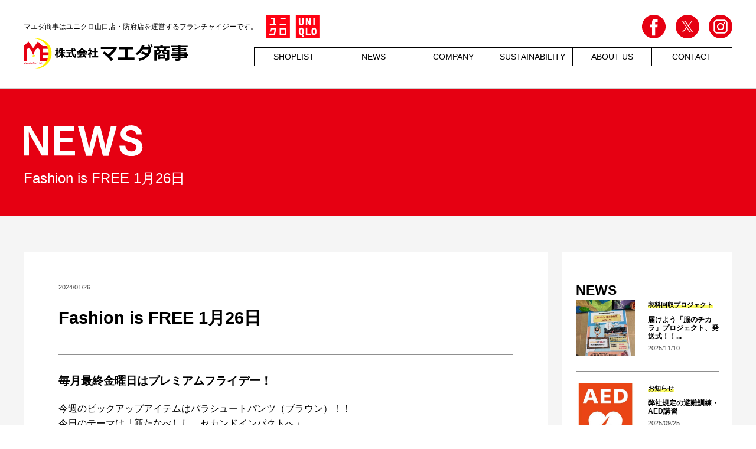

--- FILE ---
content_type: text/html; charset=UTF-8
request_url: https://maeda-shoji.co.jp/archives/6116/
body_size: 36502
content:
<!doctype html>
<html lang="ja">
<head>
<meta charset="UTF-8">
<title>
Fashion is FREE 1月26日 | 株式会社マエダ商事</title>
<meta name="description" content="マエダ商事はユニクロ山口店・防府店を運営するフランチャイジーです。">
<meta name="viewport" content="width=device-width, initial-scale=1">
<meta name="format-detection" content="telephone=no">

<!-- OGP設定 -->
<meta property="og:url" content="https://maeda-shoji.co.jp/">
<meta property="og:type" content="website">
<meta property="og:title" content="株式会社マエダ商事">
<meta property="og:description" content="マエダ商事はユニクロ山口店・防府店を運営するフランチャイジーです。">
<meta property="og:site_name" content="株式会社マエダ商事">
<meta property="og:image" content="https://maeda-shoji.co.jp/wp-content/themes/maedashoji/image/shoplist/yamaguchi.jpg">

<!-- Twitterカード設定 --> 
<!--	<meta name="twitter:card" content="summary_large_image">
	<meta name="twitter:site" content="@アカウント名を入力">-->

<link rel="apple-touch-icon" href="https://maeda-shoji.co.jp/wp-content/themes/maedashoji/image/common/app_icon.jpg" />
<link rel="shortcut icon" href="https://maeda-shoji.co.jp/wp-content/themes/maedashoji/image/common/favicon.ico">
<link rel="stylesheet" href="https://maeda-shoji.co.jp/wp-content/themes/maedashoji/print.css" media="print" />
<link rel="stylesheet" type="text/css" href="https://maeda-shoji.co.jp/wp-content/themes/maedashoji/slick/slick-theme.css"/>
<link rel="stylesheet" type="text/css" href="https://maeda-shoji.co.jp/wp-content/themes/maedashoji/slick/slick.css"/>
<link rel="stylesheet" type="text/css" href="https://maeda-shoji.co.jp/wp-content/themes/maedashoji/css/lity.min.css"/>
<link href="https://fonts.googleapis.com/css?family=Teko&display=swap" rel="stylesheet">
<script src="https://cdnjs.cloudflare.com/ajax/libs/jquery/3.3.1/jquery.min.js"></script> 
<script type="text/javascript" src="http://ajax.googleapis.com/ajax/libs/jquery/1.7.1/jquery.min.js"></script> 
<script src="https://ajax.googleapis.com/ajax/libs/jquery/1.11.3/jquery.min.js"></script> 
<script src="https://maeda-shoji.co.jp/wp-content/themes/maedashoji/js/iscroll.js"></script> 
<script src="https://maeda-shoji.co.jp/wp-content/themes/maedashoji/js/drawer.min.js"></script> 
<script src="https://maeda-shoji.co.jp/wp-content/themes/maedashoji/js/slick.js"></script> 
<script src="https://maeda-shoji.co.jp/wp-content/themes/maedashoji/js/lity.min.js"></script> 
<script src="https://maeda-shoji.co.jp/wp-content/themes/maedashoji/js/newsticker.js"></script> 
<script>
document.addEventListener('DOMContentLoaded', function(){
	var trigger = new ScrollTrigger();
});
</script> 
<script>
$(document).ready(function() {
  $(".drawer").drawer();
});
</script> 
<script>
// タブレット対策viewportを切替え
$(function(){
    var ua = navigator.userAgent;
    if((ua.indexOf('iPhone') > 0) || ua.indexOf('iPod') > 0 || (ua.indexOf('Android') > 0 && ua.indexOf('Mobile') > 0)){
        $('head').prepend('<meta name="viewport" content="width=device-width,initial-scale=1">');
    } else {
        $('head').prepend('<meta name="viewport" content="width=1200">');
    } 
});
</script> 
<!-- Google tag (gtag.js) --> 
<script async src="https://www.googletagmanager.com/gtag/js?id=G-ENN45G08ZK"></script> 
<script>
  window.dataLayer = window.dataLayer || [];
  function gtag(){dataLayer.push(arguments);}
  gtag('js', new Date());

  gtag('config', 'G-ENN45G08ZK');
</script>
<meta name='robots' content='max-image-preview:large' />
<link rel='dns-prefetch' href='//s.w.org' />
<link rel="alternate" type="application/rss+xml" title="株式会社マエダ商事 &raquo; Fashion is FREE 1月26日 のコメントのフィード" href="https://maeda-shoji.co.jp/archives/6116/feed/" />
<script type="text/javascript">
window._wpemojiSettings = {"baseUrl":"https:\/\/s.w.org\/images\/core\/emoji\/14.0.0\/72x72\/","ext":".png","svgUrl":"https:\/\/s.w.org\/images\/core\/emoji\/14.0.0\/svg\/","svgExt":".svg","source":{"concatemoji":"https:\/\/maeda-shoji.co.jp\/wp-includes\/js\/wp-emoji-release.min.js?ver=6.0.11"}};
/*! This file is auto-generated */
!function(e,a,t){var n,r,o,i=a.createElement("canvas"),p=i.getContext&&i.getContext("2d");function s(e,t){var a=String.fromCharCode,e=(p.clearRect(0,0,i.width,i.height),p.fillText(a.apply(this,e),0,0),i.toDataURL());return p.clearRect(0,0,i.width,i.height),p.fillText(a.apply(this,t),0,0),e===i.toDataURL()}function c(e){var t=a.createElement("script");t.src=e,t.defer=t.type="text/javascript",a.getElementsByTagName("head")[0].appendChild(t)}for(o=Array("flag","emoji"),t.supports={everything:!0,everythingExceptFlag:!0},r=0;r<o.length;r++)t.supports[o[r]]=function(e){if(!p||!p.fillText)return!1;switch(p.textBaseline="top",p.font="600 32px Arial",e){case"flag":return s([127987,65039,8205,9895,65039],[127987,65039,8203,9895,65039])?!1:!s([55356,56826,55356,56819],[55356,56826,8203,55356,56819])&&!s([55356,57332,56128,56423,56128,56418,56128,56421,56128,56430,56128,56423,56128,56447],[55356,57332,8203,56128,56423,8203,56128,56418,8203,56128,56421,8203,56128,56430,8203,56128,56423,8203,56128,56447]);case"emoji":return!s([129777,127995,8205,129778,127999],[129777,127995,8203,129778,127999])}return!1}(o[r]),t.supports.everything=t.supports.everything&&t.supports[o[r]],"flag"!==o[r]&&(t.supports.everythingExceptFlag=t.supports.everythingExceptFlag&&t.supports[o[r]]);t.supports.everythingExceptFlag=t.supports.everythingExceptFlag&&!t.supports.flag,t.DOMReady=!1,t.readyCallback=function(){t.DOMReady=!0},t.supports.everything||(n=function(){t.readyCallback()},a.addEventListener?(a.addEventListener("DOMContentLoaded",n,!1),e.addEventListener("load",n,!1)):(e.attachEvent("onload",n),a.attachEvent("onreadystatechange",function(){"complete"===a.readyState&&t.readyCallback()})),(e=t.source||{}).concatemoji?c(e.concatemoji):e.wpemoji&&e.twemoji&&(c(e.twemoji),c(e.wpemoji)))}(window,document,window._wpemojiSettings);
</script>
<style type="text/css">
img.wp-smiley,
img.emoji {
	display: inline !important;
	border: none !important;
	box-shadow: none !important;
	height: 1em !important;
	width: 1em !important;
	margin: 0 0.07em !important;
	vertical-align: -0.1em !important;
	background: none !important;
	padding: 0 !important;
}
</style>
	<link rel='stylesheet' id='wp-block-library-css'  href='https://maeda-shoji.co.jp/wp-includes/css/dist/block-library/style.min.css?ver=6.0.11' type='text/css' media='all' />
<style id='global-styles-inline-css' type='text/css'>
body{--wp--preset--color--black: #000000;--wp--preset--color--cyan-bluish-gray: #abb8c3;--wp--preset--color--white: #ffffff;--wp--preset--color--pale-pink: #f78da7;--wp--preset--color--vivid-red: #cf2e2e;--wp--preset--color--luminous-vivid-orange: #ff6900;--wp--preset--color--luminous-vivid-amber: #fcb900;--wp--preset--color--light-green-cyan: #7bdcb5;--wp--preset--color--vivid-green-cyan: #00d084;--wp--preset--color--pale-cyan-blue: #8ed1fc;--wp--preset--color--vivid-cyan-blue: #0693e3;--wp--preset--color--vivid-purple: #9b51e0;--wp--preset--gradient--vivid-cyan-blue-to-vivid-purple: linear-gradient(135deg,rgba(6,147,227,1) 0%,rgb(155,81,224) 100%);--wp--preset--gradient--light-green-cyan-to-vivid-green-cyan: linear-gradient(135deg,rgb(122,220,180) 0%,rgb(0,208,130) 100%);--wp--preset--gradient--luminous-vivid-amber-to-luminous-vivid-orange: linear-gradient(135deg,rgba(252,185,0,1) 0%,rgba(255,105,0,1) 100%);--wp--preset--gradient--luminous-vivid-orange-to-vivid-red: linear-gradient(135deg,rgba(255,105,0,1) 0%,rgb(207,46,46) 100%);--wp--preset--gradient--very-light-gray-to-cyan-bluish-gray: linear-gradient(135deg,rgb(238,238,238) 0%,rgb(169,184,195) 100%);--wp--preset--gradient--cool-to-warm-spectrum: linear-gradient(135deg,rgb(74,234,220) 0%,rgb(151,120,209) 20%,rgb(207,42,186) 40%,rgb(238,44,130) 60%,rgb(251,105,98) 80%,rgb(254,248,76) 100%);--wp--preset--gradient--blush-light-purple: linear-gradient(135deg,rgb(255,206,236) 0%,rgb(152,150,240) 100%);--wp--preset--gradient--blush-bordeaux: linear-gradient(135deg,rgb(254,205,165) 0%,rgb(254,45,45) 50%,rgb(107,0,62) 100%);--wp--preset--gradient--luminous-dusk: linear-gradient(135deg,rgb(255,203,112) 0%,rgb(199,81,192) 50%,rgb(65,88,208) 100%);--wp--preset--gradient--pale-ocean: linear-gradient(135deg,rgb(255,245,203) 0%,rgb(182,227,212) 50%,rgb(51,167,181) 100%);--wp--preset--gradient--electric-grass: linear-gradient(135deg,rgb(202,248,128) 0%,rgb(113,206,126) 100%);--wp--preset--gradient--midnight: linear-gradient(135deg,rgb(2,3,129) 0%,rgb(40,116,252) 100%);--wp--preset--duotone--dark-grayscale: url('#wp-duotone-dark-grayscale');--wp--preset--duotone--grayscale: url('#wp-duotone-grayscale');--wp--preset--duotone--purple-yellow: url('#wp-duotone-purple-yellow');--wp--preset--duotone--blue-red: url('#wp-duotone-blue-red');--wp--preset--duotone--midnight: url('#wp-duotone-midnight');--wp--preset--duotone--magenta-yellow: url('#wp-duotone-magenta-yellow');--wp--preset--duotone--purple-green: url('#wp-duotone-purple-green');--wp--preset--duotone--blue-orange: url('#wp-duotone-blue-orange');--wp--preset--font-size--small: 13px;--wp--preset--font-size--medium: 20px;--wp--preset--font-size--large: 36px;--wp--preset--font-size--x-large: 42px;}.has-black-color{color: var(--wp--preset--color--black) !important;}.has-cyan-bluish-gray-color{color: var(--wp--preset--color--cyan-bluish-gray) !important;}.has-white-color{color: var(--wp--preset--color--white) !important;}.has-pale-pink-color{color: var(--wp--preset--color--pale-pink) !important;}.has-vivid-red-color{color: var(--wp--preset--color--vivid-red) !important;}.has-luminous-vivid-orange-color{color: var(--wp--preset--color--luminous-vivid-orange) !important;}.has-luminous-vivid-amber-color{color: var(--wp--preset--color--luminous-vivid-amber) !important;}.has-light-green-cyan-color{color: var(--wp--preset--color--light-green-cyan) !important;}.has-vivid-green-cyan-color{color: var(--wp--preset--color--vivid-green-cyan) !important;}.has-pale-cyan-blue-color{color: var(--wp--preset--color--pale-cyan-blue) !important;}.has-vivid-cyan-blue-color{color: var(--wp--preset--color--vivid-cyan-blue) !important;}.has-vivid-purple-color{color: var(--wp--preset--color--vivid-purple) !important;}.has-black-background-color{background-color: var(--wp--preset--color--black) !important;}.has-cyan-bluish-gray-background-color{background-color: var(--wp--preset--color--cyan-bluish-gray) !important;}.has-white-background-color{background-color: var(--wp--preset--color--white) !important;}.has-pale-pink-background-color{background-color: var(--wp--preset--color--pale-pink) !important;}.has-vivid-red-background-color{background-color: var(--wp--preset--color--vivid-red) !important;}.has-luminous-vivid-orange-background-color{background-color: var(--wp--preset--color--luminous-vivid-orange) !important;}.has-luminous-vivid-amber-background-color{background-color: var(--wp--preset--color--luminous-vivid-amber) !important;}.has-light-green-cyan-background-color{background-color: var(--wp--preset--color--light-green-cyan) !important;}.has-vivid-green-cyan-background-color{background-color: var(--wp--preset--color--vivid-green-cyan) !important;}.has-pale-cyan-blue-background-color{background-color: var(--wp--preset--color--pale-cyan-blue) !important;}.has-vivid-cyan-blue-background-color{background-color: var(--wp--preset--color--vivid-cyan-blue) !important;}.has-vivid-purple-background-color{background-color: var(--wp--preset--color--vivid-purple) !important;}.has-black-border-color{border-color: var(--wp--preset--color--black) !important;}.has-cyan-bluish-gray-border-color{border-color: var(--wp--preset--color--cyan-bluish-gray) !important;}.has-white-border-color{border-color: var(--wp--preset--color--white) !important;}.has-pale-pink-border-color{border-color: var(--wp--preset--color--pale-pink) !important;}.has-vivid-red-border-color{border-color: var(--wp--preset--color--vivid-red) !important;}.has-luminous-vivid-orange-border-color{border-color: var(--wp--preset--color--luminous-vivid-orange) !important;}.has-luminous-vivid-amber-border-color{border-color: var(--wp--preset--color--luminous-vivid-amber) !important;}.has-light-green-cyan-border-color{border-color: var(--wp--preset--color--light-green-cyan) !important;}.has-vivid-green-cyan-border-color{border-color: var(--wp--preset--color--vivid-green-cyan) !important;}.has-pale-cyan-blue-border-color{border-color: var(--wp--preset--color--pale-cyan-blue) !important;}.has-vivid-cyan-blue-border-color{border-color: var(--wp--preset--color--vivid-cyan-blue) !important;}.has-vivid-purple-border-color{border-color: var(--wp--preset--color--vivid-purple) !important;}.has-vivid-cyan-blue-to-vivid-purple-gradient-background{background: var(--wp--preset--gradient--vivid-cyan-blue-to-vivid-purple) !important;}.has-light-green-cyan-to-vivid-green-cyan-gradient-background{background: var(--wp--preset--gradient--light-green-cyan-to-vivid-green-cyan) !important;}.has-luminous-vivid-amber-to-luminous-vivid-orange-gradient-background{background: var(--wp--preset--gradient--luminous-vivid-amber-to-luminous-vivid-orange) !important;}.has-luminous-vivid-orange-to-vivid-red-gradient-background{background: var(--wp--preset--gradient--luminous-vivid-orange-to-vivid-red) !important;}.has-very-light-gray-to-cyan-bluish-gray-gradient-background{background: var(--wp--preset--gradient--very-light-gray-to-cyan-bluish-gray) !important;}.has-cool-to-warm-spectrum-gradient-background{background: var(--wp--preset--gradient--cool-to-warm-spectrum) !important;}.has-blush-light-purple-gradient-background{background: var(--wp--preset--gradient--blush-light-purple) !important;}.has-blush-bordeaux-gradient-background{background: var(--wp--preset--gradient--blush-bordeaux) !important;}.has-luminous-dusk-gradient-background{background: var(--wp--preset--gradient--luminous-dusk) !important;}.has-pale-ocean-gradient-background{background: var(--wp--preset--gradient--pale-ocean) !important;}.has-electric-grass-gradient-background{background: var(--wp--preset--gradient--electric-grass) !important;}.has-midnight-gradient-background{background: var(--wp--preset--gradient--midnight) !important;}.has-small-font-size{font-size: var(--wp--preset--font-size--small) !important;}.has-medium-font-size{font-size: var(--wp--preset--font-size--medium) !important;}.has-large-font-size{font-size: var(--wp--preset--font-size--large) !important;}.has-x-large-font-size{font-size: var(--wp--preset--font-size--x-large) !important;}
</style>
<link rel='stylesheet' id='main-css'  href='https://maeda-shoji.co.jp/wp-content/themes/maedashoji/style.css?ver=21' type='text/css' media='all' />
<link rel='stylesheet' id='main2-css'  href='https://maeda-shoji.co.jp/wp-content/themes/maedashoji/css/reset.css?ver=1' type='text/css' media='all' />
<link rel='stylesheet' id='main4-css'  href='https://maeda-shoji.co.jp/wp-content/themes/maedashoji/css/common.css?ver=1' type='text/css' media='all' />
<link rel='stylesheet' id='top-css'  href='https://maeda-shoji.co.jp/wp-content/themes/maedashoji/css/toppage.css?ver=4' type='text/css' media='all' />
<link rel='stylesheet' id='main3-css'  href='https://maeda-shoji.co.jp/wp-content/themes/maedashoji/css/contact.css?ver=1' type='text/css' media='all' />
<link rel='stylesheet' id='pagecss-css'  href='https://maeda-shoji.co.jp/wp-content/themes/maedashoji/css/page.css?ver=7' type='text/css' media='all' />
<link rel='stylesheet' id='recruitcss-css'  href='https://maeda-shoji.co.jp/wp-content/themes/maedashoji/css/recruit.css?ver=10' type='text/css' media='all' />
<link rel="https://api.w.org/" href="https://maeda-shoji.co.jp/wp-json/" /><link rel="alternate" type="application/json" href="https://maeda-shoji.co.jp/wp-json/wp/v2/posts/6116" /><link rel="EditURI" type="application/rsd+xml" title="RSD" href="https://maeda-shoji.co.jp/xmlrpc.php?rsd" />
<link rel="wlwmanifest" type="application/wlwmanifest+xml" href="https://maeda-shoji.co.jp/wp-includes/wlwmanifest.xml" /> 
<meta name="generator" content="WordPress 6.0.11" />
<link rel="canonical" href="https://maeda-shoji.co.jp/archives/6116/" />
<link rel='shortlink' href='https://maeda-shoji.co.jp/?p=6116' />
<link rel="alternate" type="application/json+oembed" href="https://maeda-shoji.co.jp/wp-json/oembed/1.0/embed?url=https%3A%2F%2Fmaeda-shoji.co.jp%2Farchives%2F6116%2F" />
<link rel="alternate" type="text/xml+oembed" href="https://maeda-shoji.co.jp/wp-json/oembed/1.0/embed?url=https%3A%2F%2Fmaeda-shoji.co.jp%2Farchives%2F6116%2F&#038;format=xml" />
<link rel="icon" href="https://maeda-shoji.co.jp/wp-content/uploads/2022/06/favicon-90x90.jpg" sizes="32x32" />
<link rel="icon" href="https://maeda-shoji.co.jp/wp-content/uploads/2022/06/favicon.jpg" sizes="192x192" />
<link rel="apple-touch-icon" href="https://maeda-shoji.co.jp/wp-content/uploads/2022/06/favicon.jpg" />
<meta name="msapplication-TileImage" content="https://maeda-shoji.co.jp/wp-content/uploads/2022/06/favicon.jpg" />
</head>

<body>
<div id="fb-root"></div>
<script async defer crossorigin="anonymous" src="https://connect.facebook.net/ja_JP/sdk.js#xfbml=1&version=v7.0&appId=172163149624914&autoLogAppEvents=1"></script> 
<!--▼▼▼▼▼▼▼▼▼PCヘッダースタート▼▼▼▼▼▼▼▼▼--> 
<!-- 固定ヘッダ表示用のブロック -->
<div id="header_wrap" class="spnone">
  <div class="container1200">
    <div class="headup clearfix">
      <p>マエダ商事はユニクロ山口店・防府店を運営するフランチャイジーです。</p>
      <div class="header-logo"><a href="https://maeda-shoji.co.jp/" class="fade"><img src="https://maeda-shoji.co.jp/wp-content/themes/maedashoji/image/header/logo.png" alt="ユニクロ" width="100%" height="auto"></a></div>
      <div class="headsns"> <a href="https://www.facebook.com/MAEDA.shoji.Co.Ltd/" class="fade"><img src="https://maeda-shoji.co.jp/wp-content/themes/maedashoji/image/header/facebook.svg" alt="facebook" width="100%" height="auto"></a> <a href="https://twitter.com/Maedashoji?ref_src=twsrc%5Etfw%7Ctwcamp%5Eembeddedtimeline%7Ctwterm%5Eprofile%3AMaedashoji&ref_url=https%3A%2F%2Fmaeda-shoji.co.jp%2F" class="fade"><img src="https://maeda-shoji.co.jp/wp-content/themes/maedashoji/image/header/x.svg" alt="x" width="100%" height="auto"></a> <a href="https://www.instagram.com/maedashoji_yamaguchi_hofu/" class="fade"><img src="https://maeda-shoji.co.jp/wp-content/themes/maedashoji/image/header/insta.svg" alt="インスタ" width="100%" height="auto"></a> </div>
    </div>
    <div class="headbottom">
      <div class="head_maedalogo"><a href="https://maeda-shoji.co.jp/" class="fade"> <img src="https://maeda-shoji.co.jp/wp-content/themes/maedashoji/image/header/maedashojilogo.svg" alt="株式会社マエダ商事" width="100%" height="auto"></a></div>
      <div class="nav_wrap">
        <nav id="global-nav" class="menu-%e3%82%b0%e3%83%ad%e3%83%bc%e3%83%90%e3%83%ab-container"><ul id="menu-%e3%82%b0%e3%83%ad%e3%83%bc%e3%83%90%e3%83%ab" class="menu"><li id="menu-item-3503" class="menu-item menu-item-type-custom menu-item-object-custom menu-item-3503"><a href="https://maeda-shoji.co.jp/shoplist/">SHOPLIST</a></li>
<li id="menu-item-3504" class="menu-item menu-item-type-custom menu-item-object-custom menu-item-3504"><a href="https://maeda-shoji.co.jp/news/">NEWS</a></li>
<li id="menu-item-3505" class="menu-item menu-item-type-custom menu-item-object-custom menu-item-3505"><a href="https://maeda-shoji.co.jp/company/">COMPANY</a></li>
<li id="menu-item-3506" class="menu-item menu-item-type-custom menu-item-object-custom menu-item-has-children menu-item-3506"><a>SUSTAINABILITY</a>
<ul class="sub-menu">
	<li id="menu-item-3507" class="menu-item menu-item-type-custom menu-item-object-custom menu-item-3507"><a href="https://maeda-shoji.co.jp/sustainability/clothes-recycling/">服のリサイクル</a></li>
	<li id="menu-item-3509" class="menu-item menu-item-type-custom menu-item-object-custom menu-item-3509"><a href="https://maeda-shoji.co.jp/archives/category/support/">服のサポート</a></li>
	<li id="menu-item-3510" class="menu-item menu-item-type-custom menu-item-object-custom menu-item-3510"><a href="https://maeda-shoji.co.jp/sustainability/workexperience-class/">職場体験・出張授業</a></li>
	<li id="menu-item-3511" class="menu-item menu-item-type-custom menu-item-object-custom menu-item-3511"><a href="https://maeda-shoji.co.jp/sustainability/regional-activity/">地域活動</a></li>
</ul>
</li>
<li id="menu-item-3513" class="menu-item menu-item-type-custom menu-item-object-custom menu-item-3513"><a href="https://maeda-shoji.co.jp/aboutus/">ABOUT US</a></li>
<li id="menu-item-3514" class="menu-item menu-item-type-custom menu-item-object-custom menu-item-3514"><a href="https://maeda-shoji.co.jp/contact/">CONTACT</a></li>
</ul></nav>      </div>
    </div>
  </div>
</div>

<!--▼▼▼▼▼▼▼▼▼SPヘッダースタート▼▼▼▼▼▼▼▼▼-->
<div id="spheader" class="pcnone clearfix header">
  <div class="drawer drawer--right">
    <div class="headerlogo_sp"><a href="https://maeda-shoji.co.jp/" class="fade"> <img src="https://maeda-shoji.co.jp/wp-content/themes/maedashoji/image/header/maedashojilogo.svg" alt="株式会社マエダ商事" width="100%" height="auto"></a> 
      
      <!-- ハンバーガーボタン -->
      <button type="button" class="drawer-toggle drawer-hamburger"> <span class="sr-only">toggle navigation</span> <span class="drawer-hamburger-icon"></span> </button>
      <nav class="drawer-nav"> 
        
        <!-- ドロワーメニューの中身 -->
        
        <ul class="drawer-menu">
          <div class="menulogo"> <a href="https://maeda-shoji.co.jp/" class="fade"> <img src="https://maeda-shoji.co.jp/wp-content/themes/maedashoji/image/common/menulogo.svg" alt="株式会社マエダ商事" width="100%" height="auto"></a></div>
          <nav id="global-nav" class="menu-%e3%82%b0%e3%83%ad%e3%83%bc%e3%83%90%e3%83%ab-container"><ul id="menu-%e3%82%b0%e3%83%ad%e3%83%bc%e3%83%90%e3%83%ab-1" class="menu"><li class="menu-item menu-item-type-custom menu-item-object-custom menu-item-3503"><a href="https://maeda-shoji.co.jp/shoplist/">SHOPLIST</a></li>
<li class="menu-item menu-item-type-custom menu-item-object-custom menu-item-3504"><a href="https://maeda-shoji.co.jp/news/">NEWS</a></li>
<li class="menu-item menu-item-type-custom menu-item-object-custom menu-item-3505"><a href="https://maeda-shoji.co.jp/company/">COMPANY</a></li>
<li class="menu-item menu-item-type-custom menu-item-object-custom menu-item-has-children menu-item-3506"><a>SUSTAINABILITY</a>
<ul class="sub-menu">
	<li class="menu-item menu-item-type-custom menu-item-object-custom menu-item-3507"><a href="https://maeda-shoji.co.jp/sustainability/clothes-recycling/">服のリサイクル</a></li>
	<li class="menu-item menu-item-type-custom menu-item-object-custom menu-item-3509"><a href="https://maeda-shoji.co.jp/archives/category/support/">服のサポート</a></li>
	<li class="menu-item menu-item-type-custom menu-item-object-custom menu-item-3510"><a href="https://maeda-shoji.co.jp/sustainability/workexperience-class/">職場体験・出張授業</a></li>
	<li class="menu-item menu-item-type-custom menu-item-object-custom menu-item-3511"><a href="https://maeda-shoji.co.jp/sustainability/regional-activity/">地域活動</a></li>
</ul>
</li>
<li class="menu-item menu-item-type-custom menu-item-object-custom menu-item-3513"><a href="https://maeda-shoji.co.jp/aboutus/">ABOUT US</a></li>
<li class="menu-item menu-item-type-custom menu-item-object-custom menu-item-3514"><a href="https://maeda-shoji.co.jp/contact/">CONTACT</a></li>
</ul></nav>          <div class="spmenuback">
            <div class="spnavlogo"> <a href="https://maeda-shoji.co.jp/" class="fade"><img src="https://maeda-shoji.co.jp/wp-content/themes/maedashoji/image/header/logo.png" alt="ユニクロ" width="40%" height="auto"></a></div>
            <div class="menuadd"> <span>ユニクロ山口店</span><br>
              〒753-0043<br>
              山口県山口市<br>
              宮島町9番7号</div>
            <div class="menuadd"> <span>ユニクロ防府店</span><br>
              〒747-0024<br>
              山口県防府市<br>
              国衙5丁目8-8</div>
          </div>
        </ul>
      </nav>
    </div>
  </div>
</div>
<!--▼▼▼▼▼▼▼▼▼固定ページスタート▼▼▼▼▼▼▼▼▼-->

<div class="fashion-is-free-1%e6%9c%8826%e6%97%a5 pageheadwrap">
<div class="pagecontainer">

<img src="https://maeda-shoji.co.jp/wp-content/themes/maedashoji/image/pagetitle/news.svg"  height="auto" width="361" alt="fashion-is-free-1%e6%9c%8826%e6%97%a5"/>
<p>Fashion is FREE 1月26日</p>
</div>
</div>

<div class="wrap">
<div class="singlewrap clearfix">
<div class="singlecontainer">
<sapn class="a_date">2024/01/26</sapn>
<div class="singletitle">Fashion is FREE 1月26日</div>
<p><span style="font-size: 14pt;"><strong>毎月最終金曜日はプレミアムフライデー！</strong></span></p>
<p>今週のピックアップアイテムはパラシュートパンツ（ブラウン）！！<br />
今日のテーマは「新たなべしし、セカンドインパクトへ」</p>
<p>女性の方も購入される方が多く、トレンドシルエットの新商品です。<br />
磯部さんのコメントにもあったようにあまり選ばないアイテムをチョイスしました。<br />
お手入れもしやすく軽い生地ですし、春先から夏くらいまで使い回ししやすいアイテムです。</p>
<p><img class="aligncenter size-full wp-image-6117" src="https://maeda-shoji.co.jp/wp-content/uploads/2024/01/208A019C-4EA4-4F6F-A70D-072FBA726A3C.jpeg" alt="" width="500" height="731" /> <img class="aligncenter size-full wp-image-6118" src="https://maeda-shoji.co.jp/wp-content/uploads/2024/01/59A80C04-89BC-4F6C-9EAD-A1993A62095C.jpeg" alt="" width="500" height="723" /></p>
<p>&nbsp;</p>
<p>「プレゼント」</p>
<p>パラシュートパンツS～XL（ブラック）</p>
<p>ご希望のサイズと、メンズ、ウィメンズかお書き添えください。<br />
ご希望の方は、お名前、住所、電話番号を忘れずにエントリーしてください。<br />
エフエム山口のホームページにあるサムデーのメールフォームからご応募ください。<br />
締め切りは、明後日28日（日）です。<br />
ご応募お待ちしています。</p>
<p><img class="aligncenter size-full wp-image-6119" src="https://maeda-shoji.co.jp/wp-content/uploads/2024/01/49e65d96a838fa54aff7d04b0c979d70.png" alt="" width="314" height="341" /></p>
</div>

<div class="singleside">
<div class="singleside_news">
<h3 class="siglesideh3">NEWS</h3>
<a href="https://maeda-shoji.co.jp/archives/6704/" class="fade clearfix hover-1">
<div class="sidenewsimg">
<img width="338" height="359" src="https://maeda-shoji.co.jp/wp-content/uploads/2025/11/image1-e1762741225969-338x359.jpeg" class="attachment-topthumnail size-topthumnail wp-post-image" alt="届けよう「服のチカラ」プロジェクト、発送式！！" title="届けよう「服のチカラ」プロジェクト、発送式！！" /></div>
<div class="sidenewsright">
<p class="topcategory"><span>衣料回収プロジェクト</span></p>


<span class="a_title_side">
届けよう「服のチカラ」プロジェクト、発送式！！...</span>



<sapn class="a_date">2025/11/10</sapn>
</div>
</a>

<a href="https://maeda-shoji.co.jp/archives/6693/" class="fade clearfix hover-1">
<div class="sidenewsimg">
<img width="338" height="359" src="https://maeda-shoji.co.jp/wp-content/uploads/2021/09/146991530-338x359.jpg" class="attachment-topthumnail size-topthumnail wp-post-image" alt="弊社規定の避難訓練・AED講習" loading="lazy" title="弊社規定の避難訓練・AED講習" /></div>
<div class="sidenewsright">
<p class="topcategory"><span>お知らせ</span></p>


<span class="a_title_side">
弊社規定の避難訓練・AED講習</span>



<sapn class="a_date">2025/09/25</sapn>
</div>
</a>

<a href="https://maeda-shoji.co.jp/archives/6687/" class="fade clearfix hover-1">
<div class="sidenewsimg">
<img width="338" height="359" src="https://maeda-shoji.co.jp/wp-content/uploads/2025/07/1-338x359.jpeg" class="attachment-topthumnail size-topthumnail wp-post-image" alt="届けよう「服のチカラ」プロジェクト！！" loading="lazy" title="届けよう「服のチカラ」プロジェクト！！" /></div>
<div class="sidenewsright">
<p class="topcategory"><span>衣料回収プロジェクト</span></p>


<span class="a_title_side">
届けよう「服のチカラ」プロジェクト！！</span>



<sapn class="a_date">2025/07/09</sapn>
</div>
</a>

<a href="https://maeda-shoji.co.jp/archives/6681/" class="fade clearfix hover-1">
<div class="sidenewsimg">
<img width="338" height="359" src="https://maeda-shoji.co.jp/wp-content/uploads/2025/07/image4-e1752021449922-338x359.jpeg" class="attachment-topthumnail size-topthumnail wp-post-image" alt="届けよう「服のチカラ」プロジェクト！！" loading="lazy" title="届けよう「服のチカラ」プロジェクト！！" /></div>
<div class="sidenewsright">
<p class="topcategory"><span>衣料回収プロジェクト</span></p>


<span class="a_title_side">
届けよう「服のチカラ」プロジェクト！！</span>



<sapn class="a_date">2025/07/09</sapn>
</div>
</a>

<a href="https://maeda-shoji.co.jp/archives/6677/" class="fade clearfix hover-1">
<div class="sidenewsimg">
<img width="338" height="359" src="https://maeda-shoji.co.jp/wp-content/uploads/2025/07/image7-338x359.jpeg" class="attachment-topthumnail size-topthumnail wp-post-image" alt="届けよう「服のチカラ」プロジェクト！！" loading="lazy" title="届けよう「服のチカラ」プロジェクト！！" /></div>
<div class="sidenewsright">
<p class="topcategory"><span>衣料回収プロジェクト</span></p>


<span class="a_title_side">
届けよう「服のチカラ」プロジェクト！！</span>



<sapn class="a_date">2025/07/09</sapn>
</div>
</a>

<a href="https://maeda-shoji.co.jp/archives/6672/" class="fade clearfix hover-1">
<div class="sidenewsimg">
<img width="338" height="359" src="https://maeda-shoji.co.jp/wp-content/uploads/2025/07/image1-e1752020938773-338x359.jpeg" class="attachment-topthumnail size-topthumnail wp-post-image" alt="届けよう「服のチカラ」プロジェクト！！" loading="lazy" title="届けよう「服のチカラ」プロジェクト！！" /></div>
<div class="sidenewsright">
<p class="topcategory"><span>衣料回収プロジェクト</span></p>


<span class="a_title_side">
届けよう「服のチカラ」プロジェクト！！</span>



<sapn class="a_date">2025/07/09</sapn>
</div>
</a>

</div>
<div class="sidesingleimg">
<img src="https://maeda-shoji.co.jp/wp-content/themes/maedashoji/image/single/whatsnew.svg"  height="auto" width="100%" alt="ニュース"/></div>
</div>
</div>

</div>
<div class="footersnswrap">
<div class="footersns">
<div class="fb-container"><div class="fb-page" data-href="https://www.facebook.com/MAEDA.shoji.Co.Ltd/" data-tabs="timeline" data-width="480" data-height="574" data-small-header="false" data-adapt-container-width="true" data-hide-cover="false" data-show-facepile="false"><blockquote cite="https://www.facebook.com/MAEDA.shoji.Co.Ltd/" class="fb-xfbml-parse-ignore"><a href="https://www.facebook.com/MAEDA.shoji.Co.Ltd/">株式会社マエダ商事</a></blockquote></div></div>
<div><a class="twitter-timeline" data-width="480" data-height="574" href="https://twitter.com/Maedashoji?ref_src=twsrc%5Etfw">Tweets by Maedashoji</a> <script async src="https://platform.twitter.com/widgets.js" charset="utf-8"></script></div>


</div>
</div>


<div class="footerwrap">
<div class="footercontainer clearfix">
<p class="followus">FOLLOW US</p>
<div class="footersnsbtn">
<a href="https://www.facebook.com/MAEDA.shoji.Co.Ltd/" class="fade"><img src="https://maeda-shoji.co.jp/wp-content/themes/maedashoji/image/footer/facebook.svg" alt="facebook" width="100%" height="auto"></a>
<a href="https://twitter.com/Maedashoji?ref_src=twsrc%5Etfw%7Ctwcamp%5Eembeddedtimeline%7Ctwterm%5Eprofile%3AMaedashoji&ref_url=https%3A%2F%2Fmaeda-shoji.co.jp%2Frenewal%2Fshoplist%2F" class="fade"><img src="https://maeda-shoji.co.jp/wp-content/themes/maedashoji/image/footer/x.svg" alt="x" width="100%" height="auto"></a>
<a href="https://www.instagram.com/maedashoji_yamaguchi_hofu/" class="fade"><img src="https://maeda-shoji.co.jp/wp-content/themes/maedashoji/image/footer/insta.svg" alt="インスタ" width="100%" height="auto"></a>
</div>
<div id="footerglobal-nav" class="clearfix"><ul id="menu-footer" class="menu"><li id="menu-item-3515" class="menu-item menu-item-type-custom menu-item-object-custom menu-item-3515"><a href="https://maeda-shoji.co.jp/shoplist/">SHOPLIST</a></li>
<li id="menu-item-3516" class="menu-item menu-item-type-custom menu-item-object-custom menu-item-3516"><a href="https://maeda-shoji.co.jp/news">NEWS</a></li>
<li id="menu-item-3517" class="menu-item menu-item-type-custom menu-item-object-custom menu-item-3517"><a href="https://maeda-shoji.co.jp/company/">COMPANY</a></li>
<li id="menu-item-3518" class="menu-item menu-item-type-custom menu-item-object-custom menu-item-3518"><a href="https://maeda-shoji.co.jp/clothes-recycling/">SUSTAINABILITY</a></li>
<li id="menu-item-3519" class="menu-item menu-item-type-custom menu-item-object-custom menu-item-3519"><a href="https://maeda-shoji.co.jp/aboutus/">ABOUT US</a></li>
<li id="menu-item-3520" class="menu-item menu-item-type-custom menu-item-object-custom menu-item-3520"><a href="https://maeda-shoji.co.jp/contact">CONTACT</a></li>
</ul></div></div>
<div class="copy">© 株式会社マエダ商事</div>
</div>

<script>
$('.topslideslick').slick({
autoplay: true, //自動再生
infinite: true, //スライドのループ有効化
dots: true, //ドットのナビゲーションを表示
slidesToShow: 1, //表示するスライドの数
slidesToScroll: 1, //スクロールで切り替わるスライドの数,
centerMode:true,
fade:true,
pauseOnHover:false,
autoplaySpeed:4000,
speed:1000,
arrows:false,
responsive: [{

    }]
  });
</script>


<script>
$('.multiple').slick({
autoplay: true, //自動再生
infinite: true, //スライドのループ有効化
dots: false, //ドットのナビゲーションを表示
slidesToShow: 4, //表示するスライドの数
slidesToScroll: 1, //スクロールで切り替わるスライドの数
responsive: [{
breakpoint: 768, //ブレークポイントが768px
settings: {
slidesToShow: 3, //表示するスライドの数
slidesToScroll: 3, //スクロールで切り替わるスライドの数
}
}, {
breakpoint: 480, //ブレークポイントが480px
settings: {
slidesToShow: 2, //表示するスライドの数
slidesToScroll: 2, //スクロールで切り替わるスライドの数
}
}]
});
</script>

<script>
var scrollAnimationClass = 'sa';
var scrollAnimationShowClass = 'show';
var triggerMarginDefault = 30;
var scrollAnimationElm = document.querySelectorAll('.' + scrollAnimationClass);
var scrollAnimationFunc = function() {
var dataMargin = scrollAnimationClass + '_margin';
var dataTrigger = scrollAnimationClass + '_trigger';
var dataDelay = scrollAnimationClass + '_delay';
for(var i = 0; i < scrollAnimationElm.length; i++) {
var triggerMargin = triggerMarginDefault;
var elm = scrollAnimationElm[i];
var showPos = 0;
if(elm.dataset[dataMargin] != null) {
triggerMargin = parseInt(elm.dataset[dataMargin]);
}
if(elm.dataset[dataTrigger]) {
showPos = document.querySelector(elm.dataset[dataTrigger]).getBoundingClientRect().top + triggerMargin;
} else {
showPos = elm.getBoundingClientRect().top + triggerMargin;
}
if (window.innerHeight > showPos) {
var delay = (elm.dataset[dataDelay])? elm.dataset[dataDelay] : 0;
setTimeout(function(index) {
scrollAnimationElm[index].classList.add('show');
}.bind(null, i), delay);
}
}
}
window.addEventListener('load', scrollAnimationFunc);
window.addEventListener('scroll', scrollAnimationFunc);
</script>


</body>
</html>

--- FILE ---
content_type: text/css
request_url: https://maeda-shoji.co.jp/wp-content/themes/maedashoji/style.css?ver=21
body_size: 134581
content:
@charset "UTF-8";
/*
Theme Name: マエダ商事2020website
Theme URI: https://maeda-shoji.co.jp/
Author: kiraramarketing
Description:  マエダ商事2020website
Version: 1.0
*/
/***************************************************************************************************************
	
PCスタート

**************************************************************************************************************/
@media screen and (min-width:769px) {
  body, html {
    width: 100%;
    margin: 0;
    padding: 0;
  }
  html {
    overflow: auto;
  }
  body {
    overflow: hidden;
    min-width: 700px;
  }
  .anime {
    width: 100%;
    height: 100%;
    max-height: 1080px;
    background-color: #E9E3E3;
    position: relative;
  }
  .anime img {
    display: block;
    position: absolute;
    top: 28%;
    left: 40%;
  }
  .mainSite {
    width: 100%;
    height: 100%;
    max-height: 1080px;
    background-color: #FC6;
    position: relative;
  }
  .mainSite p {
    font-size: 160%;
    color: #FFF;
    position: absolute;
    top: 42%;
    left: 40%;
  }
  .pt0 {
    padding-top: 0 !important;
  }
  .pt20 {
    padding-top: 20px !important;
  }
  .pt100 {
    padding-top: 100px !important;
  }
  .pb100 {
    padding-bottom: 110px !important;
  }
  .pb110 {
    padding-bottom: 110px !important;
  }
  .pb115 {
    padding-bottom: 115px !important;
  }
  .pb160 {
    padding-bottom: 160px !important;
  }
  .pb190 {
    padding-bottom: 190px !important;
  }
  .mb20 {
    margin-bottom: 20px !important;
  }
  .mb200 {
    margin-bottom: 200px !important;
  }
  .mb45 {
    margin-bottom: 45px !important;
  }
  .mb50 {
    margin-bottom: 50px !important;
  }
  .mb70 {
    margin-bottom: 70px !important;
  }
  .mb80 {
    margin-bottom: 80px !important;
  }
  .mb100 {
    margin-bottom: 100px !important;
  }
  .mb150 {
    margin-bottom: 150px !important;
  }
  .mt0 {
    margin-top: 0 !important;
  }
  .mt20 {
    margin-top: 20px !important;
  }
  .mt30 {
    margin-top: 30px !important;
  }
  .mt90 {
    margin-top: 90px !important;
  }
  .mt100 {
    margin-top: 100px !important;
  }
  .mt140 {
    margin-top: 140px !important;
  }
  .mr5 {
    margin-right: 5px !important;
  }
  .mt200 {
    margin-top: 200px;
  }
  .mb75 {
    margin-bottom: 75px;
  }
  .center {
    text-align: center !important;
  }
  #wrapper {
    width: 100%;
  }
  .pcnone {
    display: none !important;
  }
  /*************************************

ヘッダー

************************************/
  #header_wrap {
    background: #fff;
    height: 150px;
    box-sizing: border-box;
    padding-top: 25px;
    border-bottom: 1px solid #d0d0d0;
  }
  .headup {
    height: 40px;
    width: 100%;
  }
  .headuplogo {
    height: 40px;
  }
  .container1200 {
    width: 1200px;
    margin: 0 auto;
  }
  .headup p {
    font-size: 12px;
    /*  font-weight: 700;*/
    float: left;
    line-height: 40px;
    margin-right: 15px;
  }
  .header-logo {
    width: 90px;
    height: 40px;
    float: left;
    box-sizing: border-box;
  }
  div.headbottom {
    width: 100%;
    height: 60px;
    clear: both;
  }
  div.head_maedalogo {
    float: left;
    width: 278px;
  }
  div.headsns {
    width: 153px;
    float: right;
    height: 40px;
    display: flex;
    justify-content: space-between;
  }
  div.headsns a {
    width: 40px;
    height: 40px;
    display: block;
  }
  /*************************************

ナビゲーション

************************************/
  .nav_wrap {
    float: right;
    width: 810px;
    margin-top: 15px;
  }
  #global-nav {
    background: #fff;
    height: 32px;
    margin: 0 auto;
    z-index: 90;
    box-sizing: border-box;
    border: 1px solid #000;
    width: 810px;
    display: flex;
  }
  #global-nav ul {
    padding-top: 0;
    box-sizing: border-box;
    display: flex;
    justify-content: space-between;
    width: 100%;
  }
  #global-nav ul li {
    width: calc(100% / 6);
    font-size: 14px;
    height: 30px;
    border-right: 1px solid #000;
    box-sizing: border-box;
    line-height: 30px;
  }
  #global-nav ul li:first-child {
    margin-left: 0;
  }
  #global-nav ul li:last-child {
    border: none;
  }
  #global-nav ul li a {
    color: #000;
    display: block;
    line-height: 30px;
    font-size: 14px;
    -webkit-transition: 0.3s ease-in-out;
    -moz-transition: 0.3s ease-in-out;
    -o-transition: 0.3s ease-in-out;
  }
  #global-nav ul li a:hover {
    color: #fff;
    background: #e60012;
  }
  #global-nav ul li li {
    float: none;
  }
  #global-nav a {
    display: block;
    outline: 0;
    text-align: center;
  }
  #global-nav .menu-item {}
  #global-nav li ul {
    display: none;
  }
  #global-nav .menu-item {
    -webkit-transition: 0.3s ease-in-out;
    -moz-transition: 0.3s ease-in-out;
    -o-transition: 0.3s ease-in-out;
    background-position: bottom left;
  }
  #global-nav .current-menu-item, #global-nav .current-post-ancestor, #global-nav .current-page-ancestor, #global-nav .menu-item:hover, #global-nav .menu-item:hover a {
    /* Permalink - use to edit and share this gradient: http://colorzilla.com/gradient-editor/#deac00+0,bc8300+100 */
  }
  #global-nav .current-menu-item a {
    color: #fff;
    background: #e60012;
  }
  #global-nav .current-menu-parent a {
    color: #fff;
    background: #e60012;
  }
  #global-nav ul ul {
    display: none;
    position: absolute;
    top: 36px;
    z-index: 100;
    width: auto;
  }
  #global-nav ul .menu-item ul a {
    width: 170px;
    color: #333;
    background: none;
    text-indent: 0;
    height: 22px;
    padding: 10px 5px;
    border-top: solid 1px #ddd;
  }
  #global-nav ul .menu-item ul a:hover {
    background: #e60012;
    color: #fff;
  }
  #global-nav ul .menu-item ul li {
    background: #fff;
    float: none;
    width: auto;
    height: auto;
    border-right: none;
  }
  #global-nav ul .menu-item ul li:first-child a {
    border-top: none;
    min-width: 145px;
    height: auto;
    font-size: 12px;
    vertical-align: baseline;
    font-family: "ヒラギノ角ゴ Pro W3", "Hiragino Kaku Gothic Pro", "メイリオ", Meiryo, Osaka, "ＭＳ Ｐゴシック", "MS PGothic", sans-serif;
  }
  #global-nav ul .menu-item ul li a {
    border-top: none;
    border-bottom: 1px solid #ccc;
    font-size: 12px;
    width: auto;
    height: auto;
    vertical-align: baseline;
    font-family: "ヒラギノ角ゴ Pro W3", "Hiragino Kaku Gothic Pro", "メイリオ", Meiryo, Osaka, "ＭＳ Ｐゴシック", "MS PGothic", sans-serif;
  }
  #global-nav ul .menu-item ul li:last-child a {
    border-top: none;
    border-bottom: none;
    width: auto;
    height: auto;
    font-size: 12px;
    vertical-align: baseline;
    font-family: "ヒラギノ角ゴ Pro W3", "Hiragino Kaku Gothic Pro", "メイリオ", Meiryo, Osaka, "ＭＳ Ｐゴシック", "MS PGothic", sans-serif;
  }
  #global-nav ul li:hover > ul, div.menu ul li:hover > ul {
    display: block;
  }
  /* リストの記号を消去 */
  .menu-item {
    list-style-type: none;
  }
  /* サブメニューをabsoluteにするため、親メニューをrelativeに */
  .menu-item-has-children {
    position: relative;
  }
  /* 親メニューにマウスオーバーしたときにカーソルを変更 */
  .menu-item-has-children:hover {
    cursor: pointer;
  }
  /* 子を持つ親メニューにマウスオーバーしたときサブメニューを表示 */
  .menu-item-has-children:hover .sub-menu {
    display: block;
  }
  /* サブメニューをabsoluteにして親メニューの下に配置。スタイルは適宜調整してください */
  #global-nav ul ul.sub-menu {
    display: none;
    position: absolute;
    top: 30px !important;
    left: 0;
    width: 200px;
    background: white;
    box-shadow: 0px 0px 3px rgba(0, 0, 0, 0.2);
    padding: 0;
  }
  /* サブメニューの境目をわかりやすくするため、一番下の項目以外下線を引いた */
  .sub-menu > .menu-item:not(:last-child) {
    border-bottom: 1px solid #eee;
  }
  /* サブニューのリンクタグをmenu-itemの大きさと合わせ、クリックしやすいようにした */
  .sub-menu > .menu-item a {
    display: inline-block;
    width: 100%;
    height: 100%;
    /*padding: .5em 0;*/
  }
  /* サブメニューにマウスオーバーしたときリンクの背景色とテキストカラーを変更 */
  .sub-menu > .menu-item a:hover {
    background: black;
    color: white;
  }
  /*************************************
	
フッター

************************************/
  .footersnswrap {
    height: 850px;
    width: 100%;
    background: #f5f5f5;
    padding-top: 180px;
    box-sizing: border-box;
  }
  .footersns {
    width: 1000px;
    margin: 0 auto;
    display: flex;
    justify-content: space-between;
    position: relative;
  }
  .footersns div {
    width: 480px;
    height: 574px;
    background: #fff;
  }
  .snstotop {
    position: absolute;
  }
  .footerwrap {
    width: 100%;
    background: #e60012;
    height: 152px;
    padding-top: 30px;
    box-sizing: border-box;
  }
  .footercontainer {
    width: 1200px;
    margin: 0 auto;
  }
  p.followus {
    color: #fff;
    font-size: 17px;
    line-height: 40px;
    float: left;
    margin-right: 25px;
  }
  .footersnsbtn {
    width: 158px;
    float: left;
    display: flex;
    justify-content: space-between;
  }
  .footersnsbtn a {
    display: block;
    width: 40px;
  }
  .copy {
    text-align: center;
    font-size: 12px;
    color: #fff;
  }
  #footerglobal-nav {
    width: 830px;
    text-align: center;
    padding-bottom: 15px;
    margin-bottom: 12px;
    height: 33px;
    float: right;
  }
  #footerglobal-nav a {
    color: #fff;
  }
  #footerglobal-nav ul {
    text-align: center;
    overflow: hidden;
    width: 830px;
    zoom: 1;
  }
  #footerglobal-nav ul:after {
    content: "";
    display: block;
    clear: both;
  }
  #footerglobal-nav ul li {
    display: block;
    float: left;
    border-right: 1px solid #fff;
    width: 135px;
    box-sizing: border-box;
  }
  #footerglobal-nav ul li:first-child {
    border-left: 1px solid #fff;
  }
  #footerglobal-nav ul li a {
    display: inline-block;
    font-size: 15px;
    -webkit-transition: 0.3s ease-in-out;
    -moz-transition: 0.3s ease-in-out;
    -o-transition: 0.3s ease-in-out;
    /* transition: 0.3s ease-in-out;*/
  }
  #footerglobal-nav ul li a:hover {
    opacity: 0.7 !important;
    filter: alpha(opacity=70) !important;
    -ms-filter: "alpha(opacity=70)" !important;
  }
  .fb-container {
    width: 480px;
  }
  /*************************************
	
スライダー

************************************/
  .topslider {
    width: 100vw;
    height: 45vw;
    position: relative;
  }
  .slidertxt01, .slidertxt02, .slidertxt03 {
    position: absolute;
    top: 10vw;
    left: 10vw;
    z-index: 10;
  }
  .slidertxt01 {
    width: 34.5vw;
    font-size: 3vw !important;
    font-weight: 700;
  }
  .slidertxt02 {
    width: 29.6vw;
    font-size: 3vw !important;
    font-weight: 700;
  }
  .slidertxt03 {
    width: 32.7vw;
    font-size: 3vw !important;
    font-weight: 700;
  }
  .sliderimg {
    position: absolute;
    top: 0;
    left: 0;
    height: 45vw;
    width: 100%;
  }
  .sliderimg:before {
    content: '';
    position: absolute;
    height: 100%;
    top: 0;
    right: 0;
    left: 0;
    bottom: 0;
    background-color: rgba(0, 0, 0, 0.2);
    z-index: 2;
  }
  .sliderimg img {
    transform: scale(1.2);
    transition: .8s cubic-bezier(.645, .045, .355, 1);
  }
  .slick-current img {
    transform: scale(1);
  }
  .slick-slide {
    position: relative;
  }
  .slick-slide .caption {
    position: absolute;
    z-index: 4;
    padding: 20px;
    color: #fff;
    font-size: 14px;
    opacity: 0;
    transition: .3s ease;
  }
  .slick-current .caption {
    opacity: 1;
    transition-delay: .5s;
  }
  .slidertxt02.caption {
    /*   right: 10vw;
    left: auto;*/
    right: auto;
    left: 10vw;
  }
  .slick-slide .slidersubtxt01 {
    position: absolute;
    right: 0;
    bottom: 6.5vw;
    opacity: 0;
    transition: .3s ease;
    z-index: 4;
  }
  .slick-current .slidersubtxt01 {
    opacity: 1;
    transition-delay: .5s;
  }
  /*************************************
	
トップニュース

************************************/
  .topup_wrap {
    width: 100%;
    background: #f5f5f5;
  }
  #topnewswrap {
    width: 1200px;
    margin: 0 auto;
  }
  div.topcontainer {
    width: 1200px;
    margin: 0 auto;
  }
  div.topcontainer a {
    display: block;
    width: 590px;
    float: left;
    margin-left: 20px;
    height: 360px;
    margin-bottom: 25px;
    box-sizing: border-box;
  }
  p.newstxt {
    color: #000;
    font-size: 13px;
    font-weight: 700;
  }
  div.topcontainer a:nth-child(odd) {
    margin-left: 0;
  }
  div.topnewsimg {
    width: 338px;
    height: 359px;
    float: left;
  }
  div.topcontainer a img {
    /*width: 338px;
height: 359px;*/
    width: 100%;
    height: 100%;
    object-fit: cover;
  }
  div.newsright {
    background: #fff;
    width: 251px;
    height: 359px;
    float: right;
    padding: 44px 34px;
    box-sizing: border-box;
  }
  .a_date {
    font-size: 11px;
    color: #4d4d4d;
  }
  p.topcategory {
    color: #000;
    font-size: 11px;
    font-weight: 700;
    margin: 0 0 10px 0;
  }
  p.topcategory span {
    background: linear-gradient(transparent 60%, #ffff66 60%);
  }
  .a_title {
    font-size: 18px;
    font-weight: 700;
    color: #000;
    display: block;
    margin-bottom: 24px;
  }
  .topnews {
    height: 52px;
    width: 100%;
  }
  .newstitletop {
    float: left;
    color: #fff;
    background: #323232;
    height: 52px;
    line-height: 52px;
    font-family: 'Teko', sans-serif;
    width: 25%;
    font-size: 26px;
    box-sizing: border-box;
    letter-spacing: 1px;
    padding-left: 3.1vw;
  }
  a.topnewsichiran {
    width: 12.5%;
    height: 52px;
    color: #fff;
    font-size: 20px;
    font-weight: 700;
    text-align: center;
    display: block;
    background: #323232;
    line-height: 52px;
    text-decoration: none;
    float: right;
  }
  div.topnewslinewrap {
    float: left;
    box-sizing: border-box;
    width: 62.5%;
  }
  div.topnewsline {
    width: 100%;
    height: 45px;
    line-height: 45px;
    box-sizing: border-box;
    float: left;
    padding-left: 3.5vw;
  }
  div.topnewsline a {
    text-decoration: none;
    color: #323232;
    font-size: 16px;
    vertical-align: middle;
    padding-top: 8px;
  }
  span.news {
    padding: 2px 4px;
    color: #323232;
    font-weight: 700;
    border: 2px solid #323232;
    text-align: center;
    margin-right: 2.3vw;
    display: inline-block;
    width: 140px;
  }
  span.internship {
    padding: 2px 4px;
    color: #1e83c7;
    font-weight: 700;
    border: 2px solid #1e83c7;
    text-align: center;
    margin-right: 2.3vw;
    width: 140px;
    display: inline-block;
  }
  span.session {
    padding: 2px 4px;
    color: #066061;
    font-weight: 700;
    border: 2px solid #066061;
    text-align: center;
    margin-right: 2.3vw;
    width: 140px;
    display: inline-block;
  }
  .toptxt {
    font-size: 25px;
    font-weight: 700;
    margin-top: 55px;
    margin-bottom: 45px;
  }
  /*タブ切り替え全体のスタイル*/
  .tabs {
    margin-top: 50px;
    padding-bottom: 40px;
    width: 1200px;
    margin: 0 auto;
  }
  /*タブのスタイル*/
  .tab_item {
    width: calc(100%/5);
    height: 50px;
    border-left: 1px solid #000;
    border-top: 1px solid #000;
    border-bottom: 1px solid #000;
    box-sizing: border-box;
    background-color: #fff;
    line-height: 50px;
    font-size: 16px;
    color: #565656;
    display: block;
    float: left;
    text-align: center;
    font-weight: bold;
    transition: all 0.2s ease;
  }
  .borderright {
    border-right: 1px solid #000;
  }
  .tab_item:hover {
    opacity: 0.75;
  }
  /*ラジオボタンを全て消す*/
  input[name="tab_item"] {
    display: none;
  }
  /*タブ切り替えの中身のスタイル*/
  .tab_content {
    display: none;
    padding: 40px 0 0;
    clear: both;
    overflow: hidden;
  }
  /*選択されているタブのコンテンツのみを表示*/
  #all:checked ~ #all_content, #recommend:checked ~ #recommend_content, #satellite:checked ~ #satellite_content, #project:checked ~ #project_content, #event:checked ~ #event_content, #activity:checked ~ #activity_content {
    display: block;
  }
  /*選択されているタブのスタイルを変える*/
  .tabs input:checked + .tab_item {
    background-color: #fff;
    color: #000;
    border-top: 3px solid #000;
  }
  a.toarchivebtn {
    display: block;
    width: 390px;
    height: 55px;
    text-align: center;
    color: #000;
    line-height: 55px;
    border: 1px solid #808080;
    margin: 130px auto;
    -webkit-transition: 0.3s ease-in-out;
    -moz-transition: 0.3s ease-in-out;
    -o-transition: 0.3s ease-in-out;
  }
  a.toarchivebtn:hover {
    border: 1px solid #808080;
    color: #fff;
    background: #808080;
  }
  /*************************************
	
トップページ　グリッドボタン

************************************/
  .relative {
    position: relative;
  }
  #topgridbtn {
    width: 1200px;
    margin: 0 auto;
    padding-bottom: 140px;
  }
  #topgridbtn a {
    width: 588px;
    height: 474px;
    display: block;
    -webkit-transition: 0.3s ease-in-out;
    -moz-transition: 0.3s ease-in-out;
    -o-transition: 0.3s ease-in-out;
    float: left;
    margin-left: 24px;
    position: relative;
  }
  #topgridbtn a:first-child {
    margin-left: 0;
  }
  .img-overlay .overimg {
    position: relative;
    display: inline-block;
  }
  .img-overlay .overimg::after {
    position: absolute;
    top: 0;
    left: 0;
    content: "";
    width: 0;
    height: 100%;
    background: #000;
    opacity: .5;
    transition: all 0.3s ease;
  }
  .img-overlay:hover:after {
    width: 100%;
  }
  .img_wrap {
    width: 100%;
    height: auto;
    overflow: hidden;
    cursor: pointer;
  }
  .img_wrap img {
    width: 100%;
    height: 100%;
    transition-duration: 0.5s;
    background: #000;
  }
  .img-overlay .img_wrap img {
    background: #000;
  }
  .img-overlay:hover .img_wrap img {
    transform: scale(1.2);
    transition-duration: 0.5s;
    opacity: 0.6;
  }
  .img-overlay:hover .img_wrap img::after {
    position: absolute;
    top: 0;
    left: 0;
    content: "";
    width: 0;
    height: 100%;
    background: #000;
    opacity: .5;
    transition: all 0.3s ease;
  }
  .topglidtxtbox {
    box-sizing: border-box;
  }
  .topglidtxtbox p {
    color: #fff;
    font-size: 1.1vw;
    line-height: 1.5;
  }
  .topglidtxtbox_bottom {
    background: #e60012;
    padding-top: 45px;
    text-align: center;
    height: 215px;
    box-sizing: border-box;
    position: relative;
  }
  .topglidtxtbox_bottom p {
    text-align: center;
    color: #fff;
    position: relative;
    font-size: 15px;
  }
  .topglidtxtbox_bottom p::after {
    content: "";
    background: url(image/top/sitayajirushi.svg);
    width: 25px;
    height: 11px;
    position: absolute;
    bottom: -20px;
    left: 0;
    right: 0;
    margin: 20px auto 0;
    -webkit-transition: 0.3s ease-in-out;
    -moz-transition: 0.3s ease-in-out;
    -o-transition: 0.3s ease-in-out;
  }
  #topgridbtn a:hover .topglidtxtbox_bottom p::after {
    bottom: -30px;
  }
  .topgridimg {
    width: 588px;
    height: 258px;
    z-index: 10;
  }
  h6.topglidh6 {
    color: #fff;
    font-size: 33px;
    padding-top: 1.5vw;
    position: absolute;
    font-weight: 700;
    top: 50%;
    left: 50%;
    transform: translate(-50%, -50%);
    -webkit-transform: translate(-50%, -50%);
    -ms-transform: translate(-50%, -50%);
  }
  .gridicon01 {
    position: absolute;
    z-index: 10;
    width: 142px;
    height: 139px;
    top: 155px;
    left: 425px;
  }
  /*************************************
	
トップ医療回収

************************************/
  p.iryo {
    text-align: center;
    color: #fff;
    font-weight: 700;
    font-size: 25px;
    padding-top: 110px;
  }
  h3.iryoh3 {
    text-align: center;
    color: #fff;
    font-size: 50px;
    font-weight: 700;
    margin-top: 35px;
  }
  .fixed-bg {
    min-height: 527px;
    background-attachment: fixed;
    background-size: contain;
    background-position: center;
  }
  .bg01 {
    background-image: url(image/top/iryoback.jpg);
  }
  div.iryouyoutube {
    width: 1200px;
    display: flex;
    justify-content: center;
    flex-wrap: wrap;
    margin: 50px auto 170px;
  }
  div.iryouyoutube div {
    width: 588px;
    height: 331px;
  }
  a.iryotopbtn {
    text-align: center;
    color: #fff;
    font-size: 22px;
    text-align: center;
    width: 674px;
    height: 70px;
    border: 1px solid #fff;
    line-height: 70px;
    display: block;
    margin: 50px auto;
    -webkit-transition: 0.3s ease-in-out;
    -moz-transition: 0.3s ease-in-out;
    -o-transition: 0.3s ease-in-out;
  }
  a.iryotopbtn:hover {
    background: #fff;
    color: #000;
  }
  /*************************************
	
トップサステナビリティ

************************************/
  .sustainabilitywrap {
    width: 100%;
    /* height: 1295px; */
    padding-bottom: 160px;
  }
  div.sustainabilitybox {
    width: 1000px;
    /*width: 700px;*/
    margin: 80px auto;
    display: flex;
    justify-content: center;
    flex-wrap: wrap;
  }
  div.sustainabilitybox div {
    width: 275px;
    /*height: 352px;*/
    margin-left: 0;
    text-align: center;
    margin-bottom: 40px;
  }
  div.sustainabilitybox div img {
    width: 254px;
    height: auto;
    margin-bottom: 25px;
  }
  div.sustainabilitybox div p {
    color: #fff;
    font-size: 14px;
    line-height: 1.5;
    text-align: center;
  }
  div.sustainabilitybox div:nth-child(2) {
    /*margin-left: 137px;*/
  }
  div.sustainabilitybox div:nth-child(3) {
    /*margin-left: 137px;*/
  }
  div.sustainabilitybox div:nth-child(4) {
    /*margin-left: 80px;*/
  }
  div.sustainabilitybox div:nth-child(5) {
    /*margin-right: 80px;*/
  }
  a.sustainabilitybtn {
    color: #e60012;
    border: 1px solid #e60012;
    background: #fff;
    width: 674px;
    height: 70px;
    margin: 0 auto;
    display: block;
    text-align: center;
    line-height: 70px;
    font-size: 18px;
    font-weight: 700;
  }
  a.sustainabilitybtn span {
    vertical-align: middle;
  }
  a.sustainabilitybtn span:after {
    content: "";
    background: url(image/top/btnicon.svg);
    width: 23px;
    height: 23px;
    display: inline-block;
    margin-left: 10px;
  }
  a.sustainabilitybtn:hover {}
  .fixed-bg2 {
    min-height: 1295px;
    background-attachment: fixed;
    /*background-size: 100% auto;*/
    background-position: center;
  }
  .bg02 {
    background-image: url(image/top/sustainabilityback.jpg);
  }
  p.sustainabilityp {
    text-align: center;
    color: #fff;
    font-size: 44px;
    font-weight: 700;
    line-height: 2;
    padding-top: 100px;
  }
  /*************************************
	
トップボトムスライド

************************************/
  .topbottomslide {
    width: 100%;
    height: 23.2vw;
    padding: 10vw 0;
    background: #e60012;
    /*margin-top: 140px;*/
  }
  .multiple {
    padding: 0;
  }
  .multiple img {
    width: 100%;
    margin: 0 5vw;
  }
  .multiple div {
    margin: 0 2vw;
  }
  .multiple .slick-next {
    right: 17px;
    z-index: 100;
  }
  .multiple .slick-prev {
    left: 23px;
    z-index: 100;
  }
  .redover {
    width: 100%;
    height: 23.2vw;
    position: absolute;
    top: 0;
    padding: 10vw 0;
    left: 0;
    background: rgba(230, 0, 18, 0.5);
  }
  .recruitover {
    position: absolute;
    width: 18vw;
    height: 8.9vw;
    top: 50%;
    left: 50%;
    transform: translate(-50%, -50%);
    -webkit-transform: translate(-50%, -50%);
    -ms-transform: translate(-50%, -50%);
  }
  a.toprecruitbtn {
    color: #fff;
    border: 1px solid #fff;
    text-align: center;
    height: 3vw;
    line-height: 3vw;
    display: block;
    width: 100%;
    margin-top: 1vw;
    -webkit-transition: 0.3s ease-in-out;
    -moz-transition: 0.3s ease-in-out;
    -o-transition: 0.3s ease-in-out;
  }
  a.toprecruitbtn:hover {
    background: #fff;
    color: #e60012;
  }
  /*************************************
	
固定ページ

************************************/
  .pageheadwrap {
    width: 100%;
    background: #e60012;
    height: 216px;
    padding-top: 62px;
    box-sizing: border-box;
  }
  .pageheadwrap img {
    margin-bottom: 20px;
  }
  .pageheadwrap p {
    font-size: 24px;
    color: #fff;
  }
  .pagecontainer {
    width: 1200px;
    margin: 0 auto;
  }
  /*************************************
	
ショップリスト

************************************/
  .gaikan {
    height: 42.9vw;
    width: 100%;
  }
  .fixed-bg3 {
    height: 42.9vw;
    background-attachment: fixed;
    background-size: cover;
    background-position: center;
  }
  .bg03 {
    background-image: url(image-new/shoplist/DSC_3733.jpg);
  }
  .fixed-bg4 {
    height: 42.9vw;
    background-attachment: fixed;
    background-size: cover;
    background-position: center;
  }
  .bg04 {
    background-image: url(image-new/shoplist/image1.jpg);
  }
  .shopcontainer {
    width: 100%;
    padding-top: 85px;
    margin-bottom: 110px;
  }
  .shopleft {
    width: 659px;
    float: left;
  }
  .shopright {
    width: 400px;
    float: right;
  }
  .shopright img {
    margin-bottom: 25px;
  }
  h2.shopname {
    color: #e60012;
    font-size: 53px;
    font-weight: 700;
    margin-bottom: 50px;
  }
  h2.shopname:after {
    content: ''; /*何も入れない*/
    display: inline-block; /*忘れずに！*/
    width: 146px; /*画像の幅*/
    height: 67px; /*画像の高さ*/
    background-image: url(image/shoplist/logo.jpg);
    background-size: contain;
    vertical-align: middle;
    margin-left: 30px;
    margin-top: -10px;
  }
  table.shoptable {
    width: 100%;
  }
  table.shoptable th {
    padding-left: 23px;
    width: 193px;
    box-sizing: border-box;
    padding-top: 30px;
    padding-bottom: 30px;
    text-align: left;
    font-weight: 700;
    font-size: 16px;
    border-bottom: 1px solid #000;
    vertical-align: middle;
  }
  table.shoptable td {
    border-bottom: 1px solid #000;
    padding-top: 30px;
    padding-bottom: 30px;
  }
  .map {
    width: 100%;
    margin-top: 110px;
  }
  .ggmap {
    position: relative;
    padding-bottom: 56.25%;
    padding-top: 30px;
    height: 0;
    overflow: hidden;
  }
  .ggmap iframe, .ggmap object, .ggmap embed {
    position: absolute;
    top: 0;
    left: 0;
    width: 100%;
    height: 100%;
  }
  /*************************************
	
会社概要

************************************/
  div.companywrap {
    width: 100%;
    height: 76.1vw;
    position: relative;
    margin-bottom: 250px;
  }
  div.company01wrap {
    width: 66.8vw;
    height: 46.9vw;
    background: #fff;
    position: absolute;
    right: 0;
    top: 29.2vw;
  }
  div.company02wrap {
    width: 66.8vw;
    height: 46.9vw;
    background: #fff;
    position: absolute;
    left: 0;
    top: 29.2vw;
  }
  div.company01img {
    width: 100%;
    height: 45vw;
    background: url("image-new/company/DSC_3716.jpg");
    background-repeat: no-repeat;
    background-position: center center;
    background-size: cover;
  }
  div.company02img {
    width: 100%;
    height: 45vw;
    background: url("image-new/company/DSC_8704.jpg");
    background-repeat: no-repeat;
    background-position: center center;
    background-size: cover;
  }
  div.company03img {
    width: 100%;
    height: 45vw;
    background: url(image/company/image08.jpg);
    background-repeat: no-repeat;
    background-position: center center;
    background-size: cover;
  }
  div.company04img {
    width: 100%;
    height: 45vw;
    background: url(image/company/image04.jpg);
    background-repeat: no-repeat;
    background-position: center center;
    background-size: cover;
  }
  div.companyred {
    width: 100%;
    height: 26.7vw;
    top: 1166px;
    background: #e60012;
  }
  div.maedalogo {
    position: absolute;
    top: 0;
    left: 12vw;
    width: 7.5vw;
  }
  div.maedalogo2 {
    position: absolute;
    top: 0;
    right: 12vw;
    width: 7.5vw;
  }
  div.companycontainer {
    width: 1000px;
    margin: 0 auto;
    position: relative;
  }
  div.company01 {
    /*font-size: 1.5vw;*/
    padding: 5vw 10vw;
    line-height: 2;
    color: #333333;
    font-size: 16px;
  }
  div.company01 p {
    margin-bottom: 4vw;
    line-height: 2;
    font-size: 1vw;
    font-size: 16px;
  }
  div.company01 h2.companyh2 {
    /*font-size: 1.2vw;*/
    color: #333333;
    margin-bottom: 4vw;
    background: url(image/company/redline.svg) no-repeat;
    background-position: top left;
    padding-top: 4vw;
    font-size: 32px;
    font-weight: 700;
  }
  div.company_middle {
    width: 100%;
    height: 672px;
    background: #e60012;
  }
  h3.company04h3 {
    text-align: center;
    color: #fff;
    font-size: 32px;
    padding-top: 85px;
    box-sizing: border-box;
    font-weight: 700;
  }
  div.companygrid {
    width: 1200px;
    margin: 0 auto;
    display: flex;
    justify-content: space-between;
  }
  div.companygrid div {
    width: 380px;
    margin-top: 65px;
    text-align: center;
    color: #fff;
    font-size: 29px;
    line-height: 1.5;
  }
  div.companygrid div img {
    margin-bottom: 25px;
  }
  div.gaiyowrap {
    width: 1200px;
    margin: 120px auto 0;
  }
  div.gaiyowrap h2.gaiyoh2 {
    color: #333333;
    background: url(image/company/redline.svg) no-repeat;
    padding-top: 4vw;
    font-size: 20px;
  }
  table.companytable {
    width: 1200px;
    margin-bottom: 145px;
    border-top: 1px solid #979797;
    margin-top: 100px;
  }
  table.companytable th {
    color: #252726;
    font-size: 16px;
    padding: 30px 80px;
    width: 280px;
    font-weight: 700;
    border-bottom: 1px solid #979797;
    box-sizing: border-box;
  }
  table.companytable td {
    color: #252726;
    font-size: 16px;
    padding: 30px 0;
    box-sizing: border-box;
    border-bottom: 1px solid #979797;
  }
  .mb200 {
    margin-bottom: 200px;
  }
  /*************************************
	
トップグリッド　ボタン

************************************/
  div.topglidbtnwrap2 {
    width: 100%;
    height: 26.3vw;
  }
  div.topglidbtnwrap2_left {
    background: #323232;
    height: 26.3vw;
    width: 50%;
    float: left;
    padding: 3.9vw 3.2vw;
    box-sizing: border-box;
  }
  div.topglidbtnwrap2_right {
    height: 26.3vw;
    width: 50%;
    float: left;
    transition: 0.5s;
  }
  div.topglidbtnwrap2_right img:hover {
    transform: scale(1.1, 1.1);
  }
  .talk {
    background: url(image/top/talk3.jpg);
    background-repeat: no-repeat;
    background-size: contain;
  }
  h3.zadankai {
    color: #fff;
    font-size: 1vw;
    padding-top: 1.5vw;
    clear: both;
  }
  div.topglidbtnwrap2_left p {
    color: #fff;
    font-size: 1.1vw;
    margin-top: .8vw;
  }
  a.topkochira {
    display: block;
    border: 1px solid #fff;
    text-align: center;
    color: #fff;
    width: 16.3vw;
    height: 3.3vw;
    line-height: 3.3vw;
    margin-top: 1.5vw;
    -webkit-transition: 0.3s ease-in-out;
    -moz-transition: 0.3s ease-in-out;
    -o-transition: 0.3s ease-in-out;
  }
  a.topkochira:hover {
    color: #323232;
    background: #fff;
  }
  /*************************************
	
固定ページ

************************************/
  .pageheadtxt {
    position: absolute;
    top: 105px;
    margin-left: 10.9vw;
  }
  .pageheadgray {
    background: #323232;
    height: 300px;
    width: 37%;
    float: left;
  }
  .corpotate {
    background: url(image/headimage/corporate.jpg);
    background-position: center center;
    background-repeat: no-repeat;
    background-size: cover;
  }
  div.pagelinkbtn {
    text-align: center;
  }
  div.pagelinkbtn a {
    color: #1e83c7;
    text-decoration: none;
    padding: 0 22px;
    border-right: 1px solid #1e83c7;
  }
  div.pagelinkbtn a:last-child {
    border: none;
  }
  h2.pagetitleh2 {
    width: 100%;
  }
  h3.pagetitleh3 {
    font-size: 23px;
    font-weight: 600;
    margin-bottom: 50px;
    margin-top: 20px;
    color: #323232;
  }
  table.table01 {
    border-collapse: collapse;
    width: 100%;
    margin-bottom: 50px;
    border-top: 1px solid #1e83c7;
  }
  table.table01 th {
    margin-bottom: 50px;
    padding: 20px 25px;
    background: #d2e6f4;
    text-align: left;
    color: #323232;
    font-size: 18px;
    width: 190px;
    font-weight: 700;
    border-bottom: 1px solid #1e83c7;
    vertical-align: middle;
  }
  table.table01 td {
    font-size: 16px;
    padding: 20px 25px;
    background: #fff;
    border-bottom: 1px solid #1e83c7;
  }
  table.table02 tr:nth-child(odd) {
    background: #d2e6f4;
  }
  table.table02 {
    border-collapse: collapse;
    width: 100%;
    margin-bottom: 50px;
  }
  table.table02 th {
    margin-bottom: 50px;
    padding: 20px 25px;
    text-align: left;
    color: #1e83c7;
    font-size: 18px;
    width: 190px;
    font-weight: 700;
  }
  table.table02 td {
    font-size: 16px;
    padding: 20px 25px;
  }
  table.table02 td:first-child {
    color: #1e83c7;
    font-size: 18px;
    font-weight: 700;
  }
  .historytxt {
    color: #1e83c7;
    font-size: 18px;
    font-weight: 700;
  }
  /*************************************
	
投稿ページ

************************************/
  div.wrap {
    width: 100%;
    background: #f5f5f5;
    padding-top: 60px;
  }
  div.singlewrap {
    width: 1200px;
    margin: 0 auto;
  }
  div.singlecontainer {
    float: left;
    width: 888px;
    background: #fff;
    padding: 47px 59px;
    box-sizing: border-box;
  }
  div.singleside {
    float: right;
    width: 288px;
  }
  div.singleside_news {
    width: 100%;
    background: #fff;
  }
  div.singletitle {
    font-size: 29px;
    font-weight: 700;
    border-bottom: 1px solid #909090;
    padding-bottom: 40px;
    margin-bottom: 30px;
    margin-top: 20px;
  }
  div.singleside_news {
    background: #fff;
    padding: 48px 23px;
    width: 100%;
    box-sizing: border-box;
    margin-bottom: 60px;
  }
  h3.siglesideh3 {
    font-size: 23px;
    font-weight: 700;
  }
  div.singleside_news a {
    display: block;
    height: 100px;
    width: 100%;
    padding-bottom: 20px;
    border-bottom: 1px solid #909090;
    margin-bottom: 20px;
  }
  div.sidenewsimg {
    width: 100px;
    height: 95px;
    display: block;
    float: left;
    overflow: hidden;
  }
  div.sidenewsright {
    width: 120px;
    float: right;
  }
  .a_title_side {
    font-size: 12px;
    color: #000;
    font-weight: 700;
    line-height: 1.2;
    display: block;
  }
  /*************************************
	
お知らせ　投稿ページ

************************************/
  .singlecontainer p {
    margin-bottom: 20px;
    line-height: 1.6;
  }
  .singlecontainer h2 {
    font-size: 30px;
    color: #e60012;
    font-weight: 700;
    margin-top: 10px;
    margin-bottom: 15px;
  }
  .singlecontainer h3 {
    font-size: 25px;
    color: #e60012;
    font-weight: 700;
    margin-top: 10px;
    padding-bottom: 10px;
    border-bottom: 1px solid #e60012;
    margin-bottom: 15px;
  }
  .singlecontainer h4 {
    font-size: 25px;
    color: #e60012;
    font-weight: 700;
    margin-top: 10px;
    margin-bottom: 15px;
  }
  .singlecontainer a {
    color: #e60012;
    text-decoration: underline;
    -webkit-transition: 0.3s ease-in-out;
    -moz-transition: 0.3s ease-in-out;
    -o-transition: 0.3s ease-in-out;
    /* transition: 0.3s ease-in-out;*/
  }
  .singlecontainer a:hover {
    opacity: 0.7 !important;
    filter: alpha(opacity=70) !important;
    -ms-filter: "alpha(opacity=70)" !important;
  }
  div.singledate {
    margin-top: 12px;
    height: 35px;
    position: relative;
    margin-bottom: 50px;
  }
  div.singledate:after {
    content: '';
    position: absolute;
    left: 0;
    bottom: 0;
    display: inline-block;
    width: 16px; /*線の長さ*/
    height: 5px; /*線の太さ*/
    /* -webkit-transform: translateX(-100%);
transform: translateX(-100%);*/ /*位置調整*/
    background-color: #1e83c7; /*線の色*/
  }
  /*************************************
	
お知らせ　一覧ページ

************************************/
  div.pagewrap {
    width: 100%;
    background: #f5f5f5;
    padding-top: 60px;
  }
  div.pagenavi {
    width: 1200px;
    margin: 0 auto;
  }
  .pagination {
    clear: both;
    padding: 20px 0;
    position: relative;
    font-size: 14px;
    line-height: 1em;
    text-align: center;
  }
  .pagination-box {
    display: inline-block;
  }
  .pagination span, .pagination a {
    display: block;
    /*float: left;*/
    margin: 2px 2px 2px 0;
    padding: 10px 14px 10px 14px;
    text-decoration: none;
    width: auto;
    color: #fff;
    background: #fff;
    border-radius: 50%;
  }
  .pagination span.page-of {
    background: none;
    color: #e60012;
  }
  .pagination a:hover {
    color: #e60012; /* マウスホバー時の文字色 */
    background: #F9D635; /* マウスホバー時の背景色 */
  }
  .pagination .current {
    padding: 10px 14px 10px 14px;
    color: #e60012; /* 現在のページの文字色 */
    background: #F9D635; /* 現在のページの背景色 */
  }
  .page-numbers {
    /*width: 100%; */
    text-align: center;
    margin-right: 10px;
    vertical-align: middle;
  }
  .page-numbers li {
    display: inline;
  }
  .page-numbers:after {
    content: "";
    display: block;
    clear: both;
  }
  .current {
    color: #fff;
    background-color: #e60012;
  }
  .next, .prev {
    color: #e60012;
    background-color: #fff;
    -webkit-transition: 0.3s ease-in-out;
    -moz-transition: 0.3s ease-in-out;
    -o-transition: 0.3s ease-in-out;
  }
  .next:hover, .prev:hover {
    color: #fff;
    background-color: #e60012;
  }
  /*********pageナビ*********/
  .pagenavi {
    color: #e60012;
    margin: 0 auto 40px;
    line-height: 2em;
    text-align: center;
    clear: both;
    overflow: visible;
    display: flex;
  }
  .pagenavi a {
    text-decoration: none;
  }
  .pagenavi a.page-numbers, .pagenavi .current {
    color: #e60012;
    padding: 10px;
    border: solid 1px #ccc;
    text-decoration: none;
    font-size: 12px;
    border-radius: 4px;
    -webkit-transition: 0.3s ease-in-out;
    -moz-transition: 0.3s ease-in-out;
    -o-transition: 0.3s ease-in-out;
    display: inline-block;
  }
  .pagenavi a.page-numbers:hover {
    color: #fff;
    background: #e60012;
  }
  .pagenavi .current {
    color: white;
    background: #e60012;
    border-color: #e60012;
    font-weight: bold;
  }
  .pagenavi .next, .pagenavi .prev {
    border: 0 none;
    background: transparent;
    text-decoration: none;
    font-size: 13px;
    font-weight: bold;
  }
  /*************************************
	
画像大きく

************************************/
  figure.hover-parent {
    width: 266px;
    height: 244px;
    position: relative;
    margin-bottom: 18px;
    overflow: hidden;
    -webkit-transition: 0.3s ease-in-out;
    -moz-transition: 0.3s ease-in-out;
    -o-transition: 0.3s ease-in-out;
  }
  figure.hover-parent:hover .hover-mask {
    width: 266px;
    height: 244px;
    position: absolute;
    top: 0;
    bottom: 0;
    left: 0;
    right: 0;
    /*background: rgba(0,0,0,0.5);*/
    opacity: 0;
    color: #fff;
    display: flex;
    -ms-flex-wrap: wrap;
    flex-wrap: wrap;
    justify-content: center;
    align-items: center;
    /*transition: all 0.6s ease;*/
    padding: 80px 0;
    box-sizing: border-box;
    background: url(image/interview/gridback.png);
    background-repeat: no-repeat;
    background-size: contain;
  }
  figure.hover-parent:hover .hover-mask p {
    text-align: center;
    color: #1e83c7;
    background: #fff;
  }
  figure.hover-parent:hover .hover-mask {
    opacity: 1;
  }
  .imgWrap {
    overflow: hidden; /*拡大時にはみ出た部分を隠す*/
    width: 266px; /*画像の幅*/
    height: 244px; /*画像の高さ*/
  }
  .imgWrap img {
    display: block;
    transition-duration: 0.3s; /*変化に掛かる時間*/
  }
  .imgWrap img:hover {
    transform: scale(1.1); /*画像の拡大率*/
    transition-duration: 0.3s; /*変化に掛かる時間*/
  }
  /*************************************
	
アニメーション

************************************/
  .sa {
    opacity: 0;
    transition: all .5s ease;
  }
  .sa.show {
    opacity: 1;
    transform: none;
  }
  .sa--lr {
    transform: translate(-100px, 0);
  }
  .sa--rl {
    transform: translate(100px, 0);
  }
  .sa--up {
    transform: translate(0, 100px);
  }
  .sa--down {
    transform: translate(0, -100px);
  }
  .sa--scaleUp {
    transform: scale(.5);
  }
  .sa--scaleDown {
    transform: scale(1.5);
  }
  .sa--rotateL {
    transform: rotate(180deg);
  }
  .sa--rotateR {
    transform: rotate(-180deg);
  }
  /*************************************
	
SUSTAINABILITY

************************************/
  .pageheadwrap2 {
    width: 100%;
    height: 30vw;
  }
  .workexperience-class {
    background: url(image/sustainability/workexperience-class/headimage.jpg);
    background-repeat: no-repeat;
    background-size: contain;
    background-position: center center;
  }
  .satellite-store {
    background: url(image/sustainability/satellite-store/headimage.svg);
    background-repeat: no-repeat;
    background-size: contain;
    background-position: center center;
  }
  .fashionisfree {
    background: url(image/sustainability/fashionisfree/headimage2.svg);
    background-repeat: no-repeat;
    background-size: contain;
    background-position: center center;
  }
  .regional-activity {
    background: url(image/sustainability/regional-activity/headimage.jpg);
    background-repeat: no-repeat;
    background-size: contain;
    background-position: center center;
  }
  .clothing {
    background: url(image/sustainability/clothing-collection-project/headimage.jpg);
    background-repeat: no-repeat;
    background-size: contain;
    background-position: center center;
    padding-top: 180px;
    box-sizing: border-box;
  }
  .page-wrap2 {
    width: 100%;
    height: 30vw;
  }
  .pageheadwrap3 {
    width: 100%;
    height: 48.9vw;
  }
  .sustainabilityhead {
    background: url(image/sustainability/sustainability/headimage.jpg);
    background-repeat: no-repeat;
    background-size: contain;
    background-position: center center;
  }
  .sustainability-pagewrap {
    width: 100%;
    background: #f5f5f5;
    padding-top: 150px;
  }
  .sustainability-btnwrap {
    width: 800px;
    margin: 110px auto 0;
    display: flex;
    justify-content: space-around;
    flex-wrap: wrap;
  }
  .sustainability-btnwrap div {
    width: 274px;
    height: 414px;
    /*margin-left: 141px;*/
    margin-bottom: 150px;
  }
  .sustainability-btnwrap div:nth-child(3n+1) {
    margin-left: 0;
  }
  .sustainability-btnwrap div:last-child {
    margin-left: 0;
  }
  a.susmorebtn {
    background: #000;
    color: #fff;
    text-align: center;
    width: 179px;
    height: 38px;
    display: block;
    border-radius: 19px;
    line-height: 38px;
    margin: 25px auto;
  }
  a.susmorebtn span {
    vertical-align: middle;
  }
  a.susmorebtn span:after {
    display: inline-block;
    content: "";
    background: url(image/sustainability/sustainability/yajirushi.svg);
    width: 19px;
    height: 11px;
    margin-left: 5px;
  }
  .sustainability-btnwrap div p {
    margin: 20px auto;
    text-align: center;
    font-size: 13px;
  }
  /*************************************

衣料回収プロジェクト

************************************/
  h2.clothh2 {
    text-align: center;
    font-weight: 700;
    color: #fff;
    font-size: 35px;
  }
  p.clothh2-sub {
    text-align: center;
    color: #fff;
    font-size: 20px;
  }
  div.cloth-sec01 {
    width: 100%;
    padding-top: 145px;
  }
  div.cloth-sec01 p.cloth-sec01p1 {
    text-align: center;
    font-size: 18px;
    line-height: 1.8;
  }
  div.clothimg01 {
    text-align: center;
    margin: 0 auto;
    width: 987px;
  }
  h2.cloth-sec01h2 {
    text-align: center;
    font-size: 35px;
    font-weight: 700;
    margin-bottom: 70px;
  }
  div.clothgreen {
    height: 213px;
    line-height: 213px;
    color: #fff;
    background: #23ac38;
    font-size: 37px;
    font-weight: 700;
    text-align: center;
    box-sizing: border-box;
  }
  div.clothmovie {
    text-align: center;
    margin: 100px auto 80px;
  }
  div.cloth-sec02 {
    width: 100%;
    padding-top: 110px;
  }
  div.clothimg02 {
    text-align: center;
    margin: 0 auto;
    width: 1027px;
  }
  h3.clothh3 {
    text-align: center;
    font-size: 24px;
    font-weight: 700;
    line-height: 1.6;
  }
  div.boose {
    height: 810px;
    width: 100%;
    background: url(image/sustainability/clothing-collection-project/image03.svg);
    background-position: center;
    background-repeat: no-repeat;
    margin-top: 25px;
  }
  .whatrecycle {
    background: #f5f5f5;
    height: 500px;
    width: 100%;
    padding-top: 75px;
    box-sizing: border-box;
  }
  .whatrecycle-contents {
    width: 674px;
    margin: 0 auto 0;
  }
  .clothmargin01 {
    margin: 80px auto 140px;
  }
  .whatrecycle-contents h4 {
    font-size: 22px;
    font-weight: 700;
    margin-bottom: 33px;
  }
  .whatrecycle-contents h4:after {
    content: "";
    background: url(image/sustainability/clothing-collection-project/image04.png);
    width: 111px;
    height: 57px;
    display: inline-block;
    vertical-align: middle;
  }
  a.clothbtn {
    color: #e60012;
    border: 1px solid #e60012;
    width: 674px;
    height: 70px;
    margin: 70px auto;
    display: block;
    text-align: center;
    line-height: 70px;
    font-size: 24px;
    font-weight: 700;
  }
  a.clothbtn span {
    vertical-align: middle;
  }
  a.clothbtn span:after {
    display: inline-block;
    content: "";
    background: url(image/top/btnafter.svg);
    margin-left: 10px;
    width: 21px;
    height: 21px;
  }
  h3.recycleh3 {
    text-align: center;
    font-weight: 700;
    line-height: 1.6;
    font-size: 31px;
    padding-top: 140px;
  }
  p.recycletxt01 {
    text-align: center;
    font-size: 27px;
    font-weight: 700;
    margin-top: 45px;
  }
  p.recycletxt02 {
    text-align: center;
    font-size: 27px;
    font-weight: 700;
    margin-top: 25px;
    background: url(image/sustainability/clothing-collection-project/image05.svg);
    background-position: bottom center;
    background-repeat: no-repeat;
    padding-bottom: 10px;
  }
  p.recycletxt02 span {
    color: #31ac37;
    font-size: 45px;
    vertical-align: middle;
  }
  h6.clothh6 {
    text-align: center;
    font-weight: 700;
    font-size: 32px;
    border: 2px solid #000;
    width: 484px;
    height: 67px;
    line-height: 67px;
    margin: 135px auto 0;
  }
  div.cloth-konnafuku {
    width: 950px;
    margin: 0 auto;
    padding-top: 130px;
  }
  .namisen {
    background: url(image/sustainability/clothing-collection-project/image11.svg);
    background-position: bottom center;
    background-repeat: no-repeat;
    padding-bottom: 10px;
  }
  div.cloth-sec02 {
    width: 100%;
    padding-top: 110px;
  }
  .kaishutxt {
    width: 1200px;
    margin: 85px auto 180px;
  }
  .kaishutxt div {
    width: 582px;
    height: 67px;
    background: #7a7b88;
    float: left;
    text-align: center;
    color: #fff;
    line-height: 67px;
    margin-bottom: 35px;
    margin-left: 36px;
    border-radius: 5px;
  }
  .kaishutxt div:nth-child(odd) {
    margin-left: 0;
  }
  .getwrap {
    width: 100%;
    background: #f5f5f5;
    padding-top: 85px;
    padding-bottom: 140px;
  }
  .gettitle {
    background: #23ac38;
    width: 481px;
    height: 65px;
    margin: 0 auto;
    text-align: center;
    color: #fff;
    font-size: 32px;
    font-weight: 700;
    line-height: 65px;
  }
  .pt60 {
    padding-top: 60px !important;
  }
  .getbox {
    width: 1200px;
    margin: 55px auto 0;
    padding: 60px;
    box-sizing: border-box;
    background: #fff;
  }
  .getbox2 {
    float: left;
    width: 258px;
    height: 258px;
    background: #23ac38;
    color: #fff;
    font-size: 32px;
    line-height: 2;
    padding: 25px;
    box-sizing: border-box;
    font-weight: 700;
  }
  .getbox3 {
    float: right;
    width: 736px;
    font-size: 18px;
    line-height: 1.7;
    box-sizing: border-box;
    font-weight: 600;
  }
  .linepoint {
    width: 483px;
    height: 68px;
    line-height: 68px;
    color: #23ac38;
    border: 1px solid #23ac38;
    text-align: center;
    font-weight: 700;
    margin: 30px 0;
    border-radius: 5px;
  }
  div.tomodachiwrap {
    margin: 25px 0;
    width: 481px;
    text-align: center;
  }
  p.tomodachikochira {
    color: #23ac38;
    font-size: 25px;
    text-align: center;
  }
  .tomodachi {
    width: 481px;
    height: 240px;
  }
  .projectqawrap {
    width: 100%;
    background: #f5f5f5;
    padding-top: 110px;
    padding-bottom: 140px;
  }
  .projectqa {
    width: 1200px;
    margin: 0 auto;
  }
  .projectqa div {
    float: left;
    width: 588px;
    margin-left: 24px;
    box-sizing: border-box;
    border: 1px solid #23ac38;
    background: #fff;
    border-radius: 5px;
    height: 304px;
    margin-bottom: 40px;
    padding-top: 54px;
  }
  .projectqa div:last-child {
    width: 100%;
  }
  .projectqa div:nth-child(odd) {
    margin-left: 0;
  }
  .projectqa div h6 {
    font-size: 27px;
    color: #23ac38;
    border-left: 14px solid #23ac38;
    padding-left: 40px;
    line-height: 1.2;
    font-weight: 700;
  }
  .projectqa div p {
    padding: 20px 40px;
    font-size: 20px;
    font-weight: 600;
  }
  /*************************************

ファッション　イズ　フリー

************************************/
  div.fif_thumimg {
    width: 365px;
    height: 290px;
    overflow: hidden;
  }
  ul.newslist {
    width: 1200px;
    margin: 0 auto;
    display: flex;
    flex-wrap: wrap;
  }
  ul.newslist li {
    float: left;
    width: 365px;
    /*height: 390px;*/
    height: auto;
    margin-left: 52px;
    margin-bottom: 70px;
    position: relative;
  }
  ul.newslist li a {
    display: block;
  }
  ul.newslist li p {
    /*position: absolute;
bottom: 0;*/
    width: 100%;
  }
  ul.newslist li:nth-child(3n+1) {
    margin-left: 0;
  }
  span.satetitle {
    display: block;
    font-size: 21px;
    color: #000;
    font-weight: 700;
    margin-top: 20px;
  }
  a.satebtn {
    text-align: center;
    color: #fff;
    display: block;
    width: 390px;
    height: 67px;
    line-height: 67px;
    margin: 0 auto;
    background: #e60012;
    font-sise: 19px;
    margin-bottom: 100px;
    border-radius: 5px;
  }
  a.satebtn span {
    vertical-align: middle;
  }
  a.satebtn span:after {
    content: "";
    display: inline-block;
    background: url(image/sustainability/satellite-store/yajirushi.svg);
    width: 19px;
    height: 19px;
    background-size: contain;
    background-repeat: no-repeat;
    vertical-align: middle;
    margin-left: 10px;
    margin-top: -3px;
  }
  .satelinewrap {
    width: 100%;
    background: url(image/sustainability/satellite-store/sateback.jpg);
    background-position: center;
    background-size: cover;
    padding: 120px 0;
  }
  .satecontainer {
    width: 1200px;
    margin: 0 auto;
    background: #fff;
    padding: 110px 0;
    box-sizing: border-box;
    text-align: center;
  }
  p.linep {
    margin: 30px auto;
  }
  p.lineyajirushi {
    margin: 25px auto;
  }
  span.satecate {
    background: linear-gradient(transparent 0%, #ffff66 0%);
    color: #000;
    font-weight: 700;
  }
  span.satedate {
    text-align: right;
    display: block;
    font-size: 14px;
    color: #4d4d4d;
    float: right;
  }
  h2.chiikih2 {
    width: 100%;
    height: 209px;
    background: url(image/sustainability/regional-activity/mark.svg);
    background-position: center;
    background-repeat: no-repeat;
    text-align: center;
    color: #e60012;
    font-size: 35px;
    font-weight: 700;
    padding-top: 140px;
    box-sizing: border-box;
  }
  /*************************************
	
職場体験・出張授業

************************************/
  .workexperience-class-red {
    width: 100%;
    background: #e60012;
    height: 213px;
  }
  div.workexperience-class-wrap {
    width: 100%;
    background: #f5f5f5;
    padding-bottom: 240px;
  }
  div.workexperience-class-container {
    width: 1200px;
    background: #fff;
    margin: -50px auto 0;
    padding: 120px 260px;
    box-sizing: border-box;
  }
  h2.workexperience-classh2 {
    text-align: center;
    background: url(image/sustainability/workexperience-class/h2back.svg);
    width: 100%;
    background-position: center bottom;
    height: 184px;
    font-size: 39px;
    padding-bottom: 142px;
    box-sizing: border-box;
    color: #e60012;
    font-weight: 700;
    background-repeat: no-repeat;
    margin-bottom: 50px;
  }
  p.workexperience-class-p {
    font-size: 16px;
    line-height: 1.8;
    margin-bottom: 55px;
  }
  .workexperience-class-img {
    width: 100%;
    margin-bottom: 75px;
  }
  h3.workexperience-class-h3 {
    font-size: 20px;
    font-weight: 700;
    margin-bottom: 20px;
  }
  h3.workexperience-class-h3 span {
    font-size: 20px;
    font-weight: 700;
    border-bottom: 5px solid #e60012;
    padding-bottom: 5px;
  }
  div.workexperience-class-box {
    width: 100%;
    margin-bottom: 57px;
  }
  div.workexperience-class-box div {
    width: 317px;
    float: left;
    background: #d9d9d9;
    border-radius: 8px;
    padding: 8px;
    box-sizing: border-box;
    margin-left: 46px;
  }
  div.workexperience-class-box div:nth-child(odd) {
    margin-left: 0;
  }
  div.workexperience-class-box div p {
    background: #fff;
    padding: 26px 18px;
  }
  a.workexperience-classbtn {
    width: 100%;
    height: 67px;
    background: #e60012;
    display: block;
    text-align: center;
    color: #fff;
    line-height: 67px;
    border-radius: 4px;
    margin-bottom: 90px;
  }
  a.workexperience-classbtn span {
    vertical-align: middle;
  }
  a.workexperience-classbtn span:after {
    content: "";
    background: url(image/sustainability/workexperience-class/yajirushi.svg);
    width: 19px;
    height: 19px;
    display: inline-block;
    margin-left: 30px;
    background-size: contain;
  }
  span.workexperience01 {
    font-size: 15px;
  }
  span.workexperience02 {
    font-size: 21px;
    margin-bottom: 20px;
  }
  span.workexperience03 {
    font-size: 21px;
    margin-bottom: 20px;
  }
  span.workexperience04 {
    font-size: 21px;
  }
  span.workexperience04 a {
    color: #000;
  }
  h2.workexperience-classh2_2 {
    text-align: center;
    background: url(image/sustainability/workexperience-class/h2back.svg);
    width: 100%;
    background-position: center bottom;
    height: 240px;
    font-size: 39px;
    padding-bottom: 142px;
    box-sizing: border-box;
    color: #e60012;
    font-weight: 700;
    background-repeat: no-repeat;
    margin-bottom: 50px;
  }
  div.workexperience-class-photo {
    width: 100%;
    display: flex;
    justify-content: space-between;
    flex-wrap: wrap;
  }
  div.workexperience-class-photo div {
    width: 207px;
    text-align: center;
    color: #e60012;
    margin-bottom: 55px;
  }
  div.workexperience-class-photo div img {
    margin-bottom: 10px;
  }
  table.workexperience-classtable {
    width: 100%;
    margin-bottom: 60px;
  }
  table.workexperience-classtable th {
    background: #e60012;
    width: 215px;
    text-align: left;
    color: #fff;
    font-weight: 700;
    vertical-align: middle;
    box-sizing: border-box;
    margin-bottom: 60px;
	  padding: 10px 10px 10px 20px;
  }
  table.workexperience-classtable td {
    color: #000;
    padding-left: 60px;
	  vertical-align: middle;
  }
  /*************************************

採用ページ共通

************************************/
  div.recruit-page-topimg {
    width: 100%;
    height: 37.5vw;
    position: relative;
  }
  div.recruit-page-topimg:before {
    content: '';
    position: absolute;
    height: 100%;
    top: 0;
    right: 0;
    left: 0;
    bottom: 0;
    background-color: rgba(0, 0, 0, 0.3);
  }
  .interview-recruit {
    /*  background: url(image/recruitheadimg/interview.jpg);*/
    background-image: url("image-new/page-mv/DSC_3443.jpg");
    background-size: cover;
  }
  .vision-recruit {
    background: url("image-new/vision/DSC_3572.jpg");
    background-size: cover;
  }
  .message-recruit {
    background: url(image-new/message/DSC_3474.jpg);
    background-size: cover;
  }
  .work-recruit {
    background: url(image-new/work/DSC_8491.jpg);
    background-size: cover;
  }
  div.recpagetitle {
    width: 71.4vw;
    color: #fff;
    text-align: center;
    top: 33.2vw;
    height: 7.2vw;
    line-height: 7.2vw;
    z-index: 10;
    position: absolute;
    background: #e60012;
    vertical-align: middle;
    font-size: 20px;
  }
  div.recpagetitle span {
    text-transform: uppercase;
    margin-right: 2vw;
    vertical-align: middle;
  }
  h2.recruitpageh2 {
    text-align: center;
    font-size: 37px;
    line-height: 1.7;
    color: #e60012;
    padding-top: 275px;
    padding-bottom: 175px;
    font-weight: 700;
  }
  div.recruit-sec01 {
    background: #eceef0;
    width: 100%;
    height: 775px;
    margin-bottom: 300px;
  }
  div.recruit-sec01-container {
    width: 1200px;
    height: 775px;
    margin: 0 auto 100px;
    position: relative;
  }
  /*************************************

採用担当からメッセージ

************************************/
  .recruit-sec02img01 {
    position: absolute;
    width: 776px;
    height: 472px;
    left: -164px;
    top: 173px;
  }
  .recruit-sec02txt01 {
    position: absolute;
    left: 677px;
    top: 123px;
  }
  .recruit-sec02txt01 p {
    font-size: 15px;
    line-height: 1.8;
  }
  .fixed-bg-message {
    height: 980px;
    background-attachment: fixed;
    background-size: contain;
    background-position: center;
    width: 100%;
  }
  .bg01-message {
    background-image: url("image-new/message/DSC_8649.jpg");
    background-size: cover;
  }
  h2.rec-messageh2 {
    font-size: 50px;
    color: #e60012;
    margin-bottom: 50px;
    font-weight: 700;
  }
  p.rec-message-sub {
    font-size: 26px;
    margin-bottom: 70px;
  }
  div.rec-message-container {
    width: 1200px;
    margin: 232px auto;
  }
  div.rec-message-container2 {
    width: 1200px;
    background: #eceef0;
    padding: 97px 98px;
    box-sizing: border-box;
    position: relative;
  }
  div.rec-message-container2 img {
    margin-bottom: 80px;
  }
  div.rec-message-container-red {
    width: 590px;
    height: 231px;
    background: #e60012;
    position: absolute;
    top: -45px;
    left: 653px;
    z-index: -10;
  }
  h4.rec-messageh4 {
    font-size: 25px;
    font-weight: 700;
    line-height: 1.8;
  }
  div.rec-message-container2 p {
    font-size: 17px;
    line-height: 2;
    margin-bottom: 40px;
  }
  .mt120 {
    margin-top: 120px;
  }
  p.shomei1 {
    text-align: right !important;
    font-size: 17px !important;
    margin-bottom: 5px !important;
    line-height: 1 !important;
    letter-spacing: 2px;
  }
  p.shomei2 {
    text-align: right !important;
    font-size: 22px !important;
    margin-top: 0 !important;
    line-height: 1 !important;
  }
  /*************************************

ユニクロの仕事

************************************/
  .recruit-sec03img01 {
    position: absolute;
    width: 753px;
    height: 845px;
    left: -160px;
    top: -20px;
  }
  .recruit-sec03txt01 {
    position: absolute;
    left: 680px;
    top: 173px;
  }
  .recruit-sec03txt01 p {
    font-size: 15px;
    line-height: 1.8;
  }
  .fixed-bg-work {
    height: 980px;
    background-attachment: fixed;
    background-size: contain;
    background-position: center;
    width: 100%;
  }
  .bg01-work {
    background-image: url(image-new/work/DSC_8706.jpg);
    background-size: cover;
  }
  h2.workh2 {
    margin: 183px auto 113px;
    font-size: 40px;
    text-align: center;
    color: #e60012;
    font-weight: 700;
  }
  div.workcontainer {
    width: 1117px;
    height: 562px;
    margin: 0 auto 124px;
    position: relative;
  }
  div.workimage01 {
    width: 571px;
    height: 377px;
    top: 105px;
    position: absolute;
  }
  div.workimage01-red {
    width: 492px;
    height: 308px;
    top: 221px;
    left: 124px;
    z-index: -10;
    position: absolute;
    background: #e60012;
  }
  div.workleft01 {
    width: 455px;
    height: 317px;
    left: 661px;
    top: 246px;
    position: absolute;
  }
  div.workleft01 h5 {
    font-size: 28px;
    line-height: 1.7;
    color: #e60012;
    margin-bottom: 30px;
    font-weight: 700;
  }
  div.workleft01 p {
    font-size: 17px;
    line-height: 1.7;
  }
  div.workleft01icon {
    width: 209px;
    height: 209px;
    top: 0;
    left: 735px;
    position: absolute;
  }
  div.workright01 {
    width: 455px;
    height: 317px;
    left: 0px;
    top: 246px;
    position: absolute;
  }
  div.workright01 h5 {
    font-size: 28px;
    line-height: 1.7;
    color: #e60012;
    margin-bottom: 30px;
    font-weight: 700;
  }
  div.workright01 p {
    font-size: 17px;
    line-height: 1.7;
  }
  div.workright01icon {
    width: 209px;
    height: 209px;
    top: 0;
    left: 101px;
    position: absolute;
  }
  div.workimage02 {
    width: 571px;
    height: 377px;
    left: 501px;
    top: 133px;
    position: absolute;
  }
  div.workimage02-red {
    width: 492px;
    height: 308px;
    top: 249px;
    left: 625px;
    z-index: -10;
    position: absolute;
    background: #e60012;
  }
  div.workbottom {
    width: 100%;
    background: #e60012;
    padding-top: 95px;
    box-sizing: border-box;
    padding-bottom: 65px;
  }
  h2.workbottomh2 {
    text-align: center;
    color: #fff;
    font-weight: 700;
    font-size: 40px;
    margin-bottom: 50px;
  }
  h3.workbottomh3 {
    text-align: center;
    color: #fff;
    font-weight: 700;
    font-size: 31px;
    line-height: 1.8;
  }
  div.workbottom-container {
    width: 1115px;
    margin: 50px auto 0;
  }
  div.workbottom-container img {
    width: 571px;
    height: 351px;
    float: left;
    display: block;
  }
  div.workbottom-container-right {
    float: right;
    width: 501px;
    color: #fff;
    line-height: 2;
  }
  /*************************************

スタッフの声

************************************/
  div.staffwrap {
    background: #eceef0;
    padding-top: 190px;
    width: 100%;
    padding-bottom: 160px;
  }
  div.staffcontents {
    width: 1200px;
    background: #fff;
    border: 2px solid #e60012;
    margin: 0 auto 160px;
    border-radius: 15px;
    padding-top: 150px;
    padding-bottom: 75px;
    box-sizing: border-box;
    padding-left: 85px;
    padding-right: 75px;
  }
  div.staffcontents-left {
    width: 510px;
    float: left;
  }
  div.staffcontents-right {
    width: 434px;
    float: right;
  }
  h2.staffcontentsh2 {
    color: #010d45;
    font-size: 32px;
    text-align: center;
    position: relative;
    font-weight: 700;
  }
  h2.staffcontentsh2:before {
    display: inline-block;
    content: "";
    background: url(image/interview/icon01.svg);
    position: absolute;
    background-size: contain;
    left: 0;
    top: -33px;
    width: 37px;
    height: 27px;
  }
  h2.staffcontentsh2:after {
    display: inline-block;
    content: "";
    background: url(image/interview/icon02.svg);
    background-size: contain;
    position: absolute;
    right: 0;
    bottom: -33px;
    width: 37px;
    height: 27px;
  }
  div.staffimg {
    width: 348px;
    margin: 20px auto;
  }
  div.staff-name {
    color: #010d45;
    font-size: 22px;
    width: 190px;
    margin: 0 auto;
    font-weight: 700;
  }
  div.staff-name span {
    color: #010d45;
    font-size: 13px;
    display: block;
  }
  h4.staffh4 {
    font-size: 20px;
    padding-bottom: 20px;
    border-bottom: 1px solid #000;
    margin-bottom: 15px;
    font-weight: 700;
  }
  div.staffcontents-right p {
    font-size: 13px;
    margin-bottom: 55px;
  }
  div.staffcontents-left2 {
    width: 434px;
    float: left;
  }
  div.staffcontents-right2 {
    width: 510px;
    float: right;
  }
  div.staffcontents-right2 p {
    font-size: 13px;
    margin-bottom: 55px;
  }
  div.staffcontents-left2 p {
    font-size: 13px;
    margin-bottom: 55px;
  }
  /*************************************

募集要項ページ

************************************/
  p.yokotitle {
    font-size: 54px;
    padding-top: 60px;
  }
  div.yokowrap {
    background: #eceef0;
    padding-top: 145px;
    padding-bottom: 190px;
  }
  div.yokocontainer-wrap {
    width: 1200px;
    margin: 0 auto;
  }
  .part-time-job, .recruit-part-time-job {
    margin-top: 85px !important;
  }
  .recruit-part-time-job {
    padding-top: 0 !important;
  }
  .associate-employees {
    margin-top: 85px;
    padding-top: 0 !important;
  }
  div.yokocontainer {
    width: 1200px;
    background: #fff;
    padding: 60px 65px;
    box-sizing: border-box;
    margin: 0 auto;
  }
  table.yokotable {
    width: 100%;
    border-left: 1px solid #bdbcb9;
    border-top: 1px solid #bdbcb9;
  }
  table.yokotable th {
    width: 170px;
    color: #000;
    font-size: 20px;
    font-weight: 700;
    background: #fafafa;
    border-right: 1px solid #bdbcb9;
    border-bottom: 1px solid #bdbcb9;
    padding: 20px 0;
    text-align: center;
    vertical-align: top;
  }
  table.yokotable td {
    padding: 20px;
    text-align: left;
    line-height: 1.8;
    border-right: 1px solid #bdbcb9;
    border-bottom: 1px solid #bdbcb9;
  }
  h3.boshutitleh3 {
    font-size: 59px;
    font-weight: 700;
  }
  h3.boshutitleh3:before {
    background: url(image/yoko/icon.png);
    width: 230px;
    height: 105px;
    content: "";
    background-size: contain;
    display: inline-block;
    vertical-align: middle;
    margin-right: 30px;
    margin-bottom: 25px;
  }
  p.boshup {
    font-size: 41px;
    font-weight: 700;
    margin-bottom: 50px;
  }
  p.boshup2 {
    font-size: 18px;
    font-weight: 700;
    margin-bottom: 50px;
  }
  a.recbtn {
    background: #e60012;
    color: #fff;
    display: block;
    border-radius: 5px;
    font-size: 26px;
    text-align: center;
    width: 577px;
    /*height: 67px;*/
    margin: 100px auto;
    line-height: 55px;
    vertical-align: middle;
  }
  a.recbtn span {
    vertical-align: middle;
  }
  a.recbtn span:after {
    background: url(image/yoko/yajirushi.svg);
    width: 19px;
    height: 19px;
    content: "";
    background-size: contain;
    display: inline-block;
    margin-left: 20px;
    vertical-align: middle;
    margin-top: -5px;
  }
  .recformcontainer {
    width: 1000px;
    margin: 0 auto;
    background: #fff;
    padding: 50px 30px;
    box-sizing: border-box;
  }
  .formprivacy {
    width: 100%;
    height: 400px;
    border: 1px solid #ccc;
    border-radius: 10px;
    padding: 10px 15px;
    box-sizing: border-box;
    overflow: scroll;
    font-size: 14px;
    margin-bottom: 30px;
  }
  /*************************************

リクルートフッター

************************************/
  div.recfooterwrap {
    width: 100%;
    height: 300px;
    background: #eceef0;
    padding-top: 113px;
    box-sizing: border-box;
  }
  p.footercopy {
    text-align: center;
    font-size: 12px;
    color: #000;
    margin-top: 80px;
  }
  .recruit-associate-employees, .part-time-job {
    padding-top: 0 !important;
    margin-top: 85px;
  }
  .recruit-associate-employees-error {
    margin-top: 85px;
    padding-top: 0;
  }
}
/*****************************************************************************************************************************************************************************************

スマートフォン用css

****************************************************************************************************************************************************************************************/
@media screen and (max-width:768px) {
  /*// スマホに適用するスタイルを書く //*/
  .spnone {
    display: none !important;
  }
  body, html {
    width: 100%;
    height: 100%;
    margin: 0;
    padding: 0;
  }
  .anime {
    width: 100%;
    height: 100%;
    max-height: 1080px;
    background-color: #E9E3E3;
    position: relative;
  }
  .anime img {
    display: block;
    position: absolute;
    top: 28%;
    left: 40%;
  }
  .mainSite {
    width: 100%;
    height: 100%;
    max-height: 1080px;
    background-color: #FC6;
    position: relative;
  }
  .mainSite p {
    font-size: 160%;
    color: #FFF;
    position: absolute;
    top: 42%;
    left: 40%;
  }
  .pt20 {
    padding-top: 20px;
  }
  .pt100 {
    padding-top: 50px;
  }
  .pb100 {
    padding-bottom: 50px;
  }
  .pb160 {
    padding-bottom: 160px;
  }
  .pb190 {
    padding-bottom: 190px;
  }
  .mb20 {
    margin-bottom: 20px;
  }
  .mb45 {
    margin-bottom: 45px !important;
  }
  .mb50 {
    margin-bottom: 50px;
  }
  .mb70 {
    margin-bottom: 70px;
  }
  .mb80 {
    margin-bottom: 40px !important;
  }
  .mb100 {
    margin-bottom: 50px !important;
  }
  .mb200 {
    margin-bottom: 100px;
  }
  .mt20 {
    margin-top: 20px;
  }
  .mt90 {
    margin-top: 90px;
  }
  .mt100 {
    margin-top: 50px !important;
  }
  .mr5 {
    margin-right: 5px;
  }
  .mt200 {
    margin-top: 100px;
  }
  .backcolor_beige {
    background: #f8f6f2;
  }
  .multiple {
    padding: 0;
  }
  .multiple img {
    width: 100%;
  }
  .multiple div {
    margin: 0 5px;
  }
  .multiple .slick-next {
    right: 17px;
    z-index: 100;
  }
  .multiple .slick-prev {
    left: 23px;
    z-index: 100;
  }
  /*************************************

ヘッダー

************************************/
  #spheader {
    width: 100%;
    background: #fff;
    height: 60px;
    text-align: center;
    box-sizing: border-box;
  }
  .headerlogo_sp {
    width: 60vw;
    z-index: 1000;
    /*position: fixed;*/
    /*top: 2vw;
left: 2vw;*/
    margin: 0 auto;
    /*padding: 3vw 0;*/
    height: 60px;
    box-sizing: border-box;
    vertical-align: middle;
  }
  .headerlogo_sp a {
    vertical-align: middle;
    width: 100%;
    display: block;
    height: 60px;
    padding-top: 3vw;
    box-sizing: border-box;
  }
  .headerlogo_sp a img {
    vertical-align: middle;
    width: 100%;
    height: auto;
    line-height: 57px;
  }
  .spnavlogo {
    width: 100%;
    border-top: 1px solid #fff;
    margin: 0 auto 10vw;
    padding: 5vw 10vw;
    box-sizing: border-box;
    background: #fff;
  }
  .spnavlogo img {
    width: 100%;
    height: auto;
  }
  /*************************************
	
スライダー

************************************/
  .topslider {
    width: 100vw;
    height: 45vw;
    position: relative;
  }
  .slidertxt01, .slidertxt02, .slidertxt03 {
    position: absolute;
    top: 10vw;
    left: 5vw;
    z-index: 10;
  }
  .slidertxt01 {
    width: 40vw;
    font-size: 5vw;
    font-weight: 700;
  }
  .slidertxt02 {
    width: 40vw;
    font-size: 5vw;
    font-weight: 700;
  }
  .slidertxt03 {
    width: 50vw;
    font-size: 5vw;
    font-weight: 700;
  }
  .sliderimg {
    position: absolute;
    top: 0;
    left: 0;
    height: 45vw;
    width: 100%;
  }
  .sliderimg img {
    transform: scale(1.2);
    transition: .8s cubic-bezier(.645, .045, .355, 1);
  }

    .sliderimg:before {
        content: '';
        position: absolute;
        height: 100%;
        top: 0;
        right: 0;
        left: 0;
        bottom: 0;
        background-color: rgba(0, 0, 0, 0.2);
        z-index: 2;
    }
  .slick-current img {
    transform: scale(1);
  }
  .slick-slide {
    position: relative;
  }
  .slick-slide .caption {
    position: absolute;
   
    color: #fff;
    font-size: 4vw;
    opacity: 0;
    transition: .3s ease;
	  z-index: 4;
  }
  .slidertxt02.caption {
    left: auto;
    left: 5vw;
	  right:auto;
  }
  .slick-current .caption {
    opacity: 1;
    transition-delay: .5s;
  }
  .slick-slide .slidersubtxt01 {
    position: absolute;
    right: 0;
    bottom: 6.5vw;
    opacity: 0;
    transition: .3s ease;
    z-index: 2;
    width: 60vw;
  }
  .slick-current .slidersubtxt01 {
    opacity: 1;
    transition-delay: .5s;
  }
  /*************************************
	
トップニュース

************************************/
  .topup_wrap {
    width: 100%;
    background: #f5f5f5;
  }
  #topnewswrap {
    width: 90%;
    margin: 0 auto;
  }
  div.topcontainer {
    width: 100%;
    margin: 0 auto;
    box-sizing: border-box;
  }
  .newswrap {
    width: 90%;
    margin: 0 auto;
  }
  div.topcontainer a {
    display: block;
    width: 100%;
    margin-bottom: 25px;
    box-sizing: border-box;
  }
  p.newstxt {
    color: #000;
    font-size: 2.6vw;
    font-weight: 700;
  }
  div.topcontainer a:nth-child(odd) {
    margin-left: 0;
  }
  div.topnewsimg {
    width: 57.3%;
    height: 54.7vw;
    overflow: hidden;
    float: left;
  }
  div.topcontainer a img {
    width: 100%;
    height: auto;
    height: 100%;
    object-fit: cover;
  }
  div.newsright {
    background: #fff;
    width: 42.7%;
    height: 54.7vw;
    float: right;
    padding: 3vw;
    box-sizing: border-box;
  }
  .a_date {
    font-size: 2vw;
    color: #4d4d4d;
  }
  p.topcategory {
    color: #000;
    font-size: 2.5vw;
    font-weight: 700;
    margin: 0 0 10px 0;
  }
  p.topcategory span {
    background: linear-gradient(transparent 60%, #ffff66 60%);
  }
  .a_title {
    font-size: 3vw;
    font-weight: 700;
    color: #000;
    display: block;
    margin-bottom: 2vw;
  }
  .topnews {
    height: 52px;
    width: 100%;
  }
  .newstitletop {
    float: left;
    color: #fff;
    background: #323232;
    height: 52px;
    line-height: 52px;
    font-family: 'Teko', sans-serif;
    width: 25%;
    font-size: 26px;
    box-sizing: border-box;
    letter-spacing: 1px;
    padding-left: 3.1vw;
  }
  a.topnewsichiran {
    width: 12.5%;
    height: 52px;
    color: #fff;
    font-size: 20px;
    font-weight: 700;
    text-align: center;
    display: block;
    background: #323232;
    line-height: 52px;
    text-decoration: none;
    float: right;
  }
  div.topnewslinewrap {
    float: left;
    box-sizing: border-box;
    width: 62.5%;
  }
  div.topnewsline {
    width: 100%;
    height: 45px;
    line-height: 45px;
    box-sizing: border-box;
    float: left;
    padding-left: 3.5vw;
  }
  div.topnewsline a {
    text-decoration: none;
    color: #323232;
    font-size: 16px;
    vertical-align: middle;
    padding-top: 8px;
  }
  span.news {
    padding: 2px 4px;
    color: #323232;
    font-weight: 700;
    border: 2px solid #323232;
    text-align: center;
    margin-right: 2.3vw;
    display: inline-block;
    width: 140px;
  }
  span.internship {
    padding: 2px 4px;
    color: #1e83c7;
    font-weight: 700;
    border: 2px solid #1e83c7;
    text-align: center;
    margin-right: 2.3vw;
    width: 140px;
    display: inline-block;
  }
  span.session {
    padding: 2px 4px;
    color: #066061;
    font-weight: 700;
    border: 2px solid #066061;
    text-align: center;
    margin-right: 2.3vw;
    width: 140px;
    display: inline-block;
  }
  .toptxt {
    font-size: 25px;
    font-weight: 700;
    margin-top: 55px;
    margin-bottom: 45px;
  }
  /*タブ切り替え全体のスタイル*/
  .tabs {
    margin-top: 50px;
    padding-bottom: 40px;
    width: 100%;
    margin: 0 auto;
  }
  /*タブのスタイル*/
  .tab_item {
    width: calc(100%/3);
    height: 50px;
    border-left: 1px solid #000;
    border-top: 1px solid #000;
    border-bottom: 1px solid #000;
    box-sizing: border-box;
    background-color: #fff;
    line-height: 50px;
    font-size: 2.5vw;
    color: #565656;
    display: block;
    float: left;
    text-align: center;
    font-weight: bold;
    transition: all 0.2s ease;
  }
  .tabs label:nth-child(3) {
    border-right: 1px solid #000;
  }
  .tab_item.spborder {
    border-right: 1px solid #000;
  }
  .borderright {
    border-right: 1px solid #000;
  }
  .tab_item:hover {
    opacity: 0.75;
  }
  /*ラジオボタンを全て消す*/
  input[name="tab_item"] {
    display: none;
  }
  /*タブ切り替えの中身のスタイル*/
  .tab_content {
    display: none;
    padding: 40px 0 0;
    clear: both;
    overflow: hidden;
  }
  /*選択されているタブのコンテンツのみを表示*/
  #all:checked ~ #all_content, #recommend:checked ~ #recommend_content, #satellite:checked ~ #satellite_content, #project:checked ~ #project_content, #event:checked ~ #event_content, #activity:checked ~ #activity_content {
    display: block;
  }
  /*選択されているタブのスタイルを変える*/
  .tabs input:checked + .tab_item {
    background-color: #fff;
    color: #000;
    border-top: 3px solid #000;
  }
  a.toarchivebtn {
    display: block;
    width: 90%;
    height: 55px;
    text-align: center;
    color: #000;
    line-height: 55px;
    border: 1px solid #808080;
    margin: 10vw auto;
    -webkit-transition: 0.3s ease-in-out;
    -moz-transition: 0.3s ease-in-out;
    -o-transition: 0.3s ease-in-out;
  }
  a.toarchivebtn:hover {
    border: 1px solid #808080;
    color: #fff;
    background: #808080;
  }
  .sprightline {
    border-right: 1px solid #000;
  }
  /*************************************
	
トップページ　グリッドボタン

************************************/
  .relative {
    position: relative;
  }
  #topgridbtn {
    width: 90%;
    margin: 0 auto;
    padding-bottom: 10vw;
  }
  #topgridbtn a {
    width: 100%;
    display: block;
    -webkit-transition: 0.3s ease-in-out;
    -moz-transition: 0.3s ease-in-out;
    -o-transition: 0.3s ease-in-out;
    float: left;
    position: relative;
    margin-bottom: 5vw;
  }
  .img-overlay .overimg {
    position: relative;
    display: inline-block;
  }
  .img-overlay .overimg::after {
    position: absolute;
    top: 0;
    left: 0;
    content: "";
    width: 0;
    height: 100%;
    background: #000;
    opacity: .5;
    transition: all 0.3s ease;
  }
  .img-overlay:hover:after {
    width: 100%;
  }
  .img_wrap {
    width: 100%;
    height: auto;
    overflow: hidden;
    cursor: pointer;
  }
  .img_wrap img {
    width: 100%;
    height: 100%;
    transition-duration: 0.5s;
    background: #000;
  }
  .img-overlay .img_wrap img {
    background: #000;
  }
  .img-overlay:hover .img_wrap img {
    transform: scale(1.2);
    transition-duration: 0.5s;
    opacity: 0.6;
  }
  .img-overlay:hover .img_wrap img::after {
    position: absolute;
    top: 0;
    left: 0;
    content: "";
    width: 0;
    height: 100%;
    background: #000;
    opacity: .5;
    transition: all 0.3s ease;
  }
  .topglidtxtbox {
    box-sizing: border-box;
  }
  .topglidtxtbox p {
    color: #fff;
    font-size: 1.1vw;
    line-height: 1.5;
  }
  .topglidtxtbox_bottom {
    background: #e60012;
    padding-top: 45px;
    text-align: center;
    height: 48vw;
    box-sizing: border-box;
    position: relative;
  }
  .topglidtxtbox_bottom p {
    text-align: center;
    color: #fff;
    position: relative;
    font-size: 3vw;
  }
  .topglidtxtbox_bottom p::after {
    content: "";
    background: url(image/top/sitayajirushi.svg);
    width: 25px;
    height: 11px;
    position: absolute;
    bottom: -20px;
    left: 0;
    right: 0;
    margin: 20px auto 0;
    -webkit-transition: 0.3s ease-in-out;
    -moz-transition: 0.3s ease-in-out;
    -o-transition: 0.3s ease-in-out;
  }
  #topgridbtn a:hover .topglidtxtbox_bottom p::after {
    bottom: -30px;
  }
  .topgridimg {
    width: 100%;
    z-index: 10;
  }
  h6.topglidh6 {
    color: #fff;
    font-size: 4vw;
    padding-top: 1.5vw;
    position: absolute;
    font-weight: 700;
    top: 50%;
    left: 50%;
    transform: translate(-50%, -50%);
    -webkit-transform: translate(-50%, -50%);
    -ms-transform: translate(-50%, -50%);
  }
  .gridicon01 {
    position: absolute;
    z-index: 10;
    width: 20vw;
    top: 20vw;
    right: 0;
  }
  /*************************************
	
トップ医療回収

************************************/
  p.iryo {
    text-align: center;
    color: #fff;
    font-weight: 700;
    font-size: 3vw;
    padding-top: 10vw;
  }
  h3.iryoh3 {
    text-align: center;
    color: #fff;
    font-size: 4vw;
    font-weight: 700;
    margin-top: 5vw;
  }
  .fixed-bg {
    min-height: 50vw;
    background-attachment: fixed;
    background-size: contain;
    background-position: center;
  }
  .bg01 {
    background-image: url(image/top/iryoback.jpg);
  }
  div.iryouyoutube {
    width: 90%;
    display: flex;
    justify-content: space-between;
    flex-wrap: wrap;
    margin: 10vw auto;
  }
  div.iryouyoutube div {
    width: 100%;
    margin-bottom: 5vw;
  }
  .movie-wrap {
    position: relative;
    padding-bottom: 56.25%; /*アスペクト比 16:9の場合の縦幅*/
    height: 0;
    overflow: hidden;
  }
  .movie-wrap iframe {
    position: absolute;
    top: 0;
    left: 0;
    width: 100%;
    height: 100%;
  }
  /*************************************
	
トップサステナビリティ

************************************/
  .sustainabilitywrap {
    width: 100%;
    height: 310vw;
  }
  div.sustainabilitybox {
    width: 90%;
    margin: 80px auto;
    display: flex;
    justify-content: space-around;
    flex-wrap: wrap;
  }
  div.sustainabilitybox div {
    width: 49%;
    margin-left: 0;
    text-align: center;
    margin-bottom: 5vw;
  }
  div.sustainabilitybox div img {
    width: 100%;
    height: auto;
    margin-bottom: 5vw;
  }
  div.sustainabilitybox div p {
    color: #fff;
    font-size: 3vw;
    line-height: 1.5;
    text-align: center;
    padding: 0 2vw;
  }
  div.sustainabilitybox div p br {
    display: none;
  }
  /*div.sustainabilitybox div:nth-child(2){
margin-left: 137px;
}
div.sustainabilitybox div:nth-child(3){
margin-left: 137px;
}
div.sustainabilitybox div:nth-child(4){
margin-left: 80px;
}
div.sustainabilitybox div:nth-child(5){
margin-right: 80px;
}*/
  a.sustainabilitybtn {
    color: #e60012;
    border: 1px solid #e60012;
    background: #fff;
    width: 80%;
    box-sizing: border-box;
    padding: 5vw 1vw;
    margin: 0 auto;
    display: block;
    text-align: center;
    font-size: 2vw;
    font-weight: 700;
  }
  a.sustainabilitybtn span {
    vertical-align: middle;
  }
  a.sustainabilitybtn span:after {
    content: "";
    background: url(image/top/btnicon.svg) no-repeat;
    width: 5vw;
    height: 5vw;
    display: inline-block;
    margin-left: 10px;
    vertical-align: middle;
    background-size: contain;
  }
  a.sustainabilitybtn:hover {}
  .fixed-bg2 {
    min-height: 310vw;
    background-attachment: fixed;
    /*background-size: 100% auto;*/
    background-position: center;
  }
  .bg02 {
    background-image: url(image/top/sustainabilityback_sp.jpg);
    background-position: top;
  }
  p.sustainabilityp {
    text-align: center;
    color: #fff;
    font-size: 4vw;
    font-weight: 700;
    line-height: 2;
    padding-top: 10vw;
  }
  /*************************************
	
トップボトムスライド

************************************/
  .topbottomslide {
    width: 100%;
    height: 46.2vw;
    padding: 10vw 0;
    background: #e60012;
    margin-top: 10vw;
  }
  .multiple {
    padding: 0;
  }
  .multiple img {
    width: 100%;
    margin: 0 5vw;
  }
  .multiple div {
    margin: 0 2vw;
  }
  .multiple .slick-next {
    right: 17px;
    z-index: 100 !important;
  }
  .multiple .slick-prev {
    left: 23px;
    z-index: 100 !important;
  }
  .redover {
    width: 100%;
    height: 46.2vw;
    position: absolute;
    top: 0;
    padding: 10vw 0;
    left: 0;
    background: rgba(230, 0, 18, 0.5);
  }
  .recruitover {
    position: absolute;
    width: 60vw;
    height: 8.9vw;
    top: 50%;
    left: 50%;
    transform: translate(-50%, -50%);
    -webkit-transform: translate(-50%, -50%);
    -ms-transform: translate(-50%, -50%);
  }
  a.toprecruitbtn {
    color: #fff;
    border: 1px solid #fff;
    text-align: center;
    height: 8vw;
    line-height: 8vw;
    display: block;
    width: 100%;
    margin-top: 5vw;
    -webkit-transition: 0.3s ease-in-out;
    -moz-transition: 0.3s ease-in-out;
    -o-transition: 0.3s ease-in-out;
  }
  a.toprecruitbtn:hover {
    background: #fff;
    color: #e60012;
  }
  /*************************************
	
フッター

************************************/
  .footersnswrap {
    width: 100%;
    background: #f5f5f5;
    padding-top: 15vw;
    box-sizing: border-box;
  }
  .footersns {
    width: 90%;
    margin: 0 5%;
    display: flex;
    justify-content: space-between;
    position: relative;
    flex-wrap: wrap;
  }
  .footersns div {
    width: 100%;
    /*width : calc(100% / 3) ;*/
    background: #fff;
    margin-bottom: 5vw;
  }
  .snstotop {
    position: absolute;
  }
  .footerwrap {
    width: 100%;
    background: #e60012;
    padding-top: 30px;
    box-sizing: border-box;
  }
  .footercontainer {
    width: 90%;
    margin: 0 auto;
  }
  p.followus {
    color: #fff;
    font-size: 3vw;
    text-align: center;
    line-height: 40px;
  }
  .footersnsbtn {
    width: 50%;
    margin: 5vw auto;
    display: flex;
    justify-content: space-between;
  }
  .footersnsbtn a {
    display: block;
    width: 7vw;
    margin-left: 2vw;
  }
  .copy {
    text-align: center;
    font-size: 12px;
    color: #fff;
  }
  #footerglobal-nav {
    width: 90%;
    text-align: center;
    padding-bottom: 5vw;
    margin-bottom: 5vw;
  }
  #footerglobal-nav a {
    color: #fff;
    font-size: 2.5vw;
  }
  #footerglobal-nav ul {
    text-align: center;
    overflow: hidden;
    width: 100%;
    zoom: 1;
  }
  #footerglobal-nav ul:after {
    content: "";
    display: block;
    clear: both;
  }
  #footerglobal-nav ul li {
    display: block;
    float: left;
    width: 50%;
    box-sizing: border-box;
  }
  #footerglobal-nav ul li:first-child {}
  #footerglobal-nav ul li a {
    display: inline-block;
    font-size: 15px;
    -webkit-transition: 0.3s ease-in-out;
    -moz-transition: 0.3s ease-in-out;
    -o-transition: 0.3s ease-in-out;
    /* transition: 0.3s ease-in-out;*/
  }
  #footerglobal-nav ul li a:hover {
    opacity: 0.7 !important;
    filter: alpha(opacity=70) !important;
    -ms-filter: "alpha(opacity=70)" !important;
  }
  .fb-container {
    width: 100%;
    max-width: 500px;
  }
  /*************************************
	
固定ページ

************************************/
  .pageheadwrap {
    width: 100%;
    background: #e60012;
    /*height: 30vw;*/
    padding-top: 8vw;
    padding-bottom: 8vw;
    box-sizing: border-box;
  }
  .pageheadwrap img {
    margin-bottom: 3vw;
    max-width: 60%;
  }
  .pageheadwrap p {
    font-size: 3vw;
    color: #fff;
  }
  .pagecontainer {
    width: 90%;
    margin: 0 auto;
  }
  /*************************************
	
ショップリスト

************************************/
  .gaikan {
    height: 42.9vw;
    width: 100%;
  }
  .fixed-bg3 {
    height: 130vw;
    background-attachment: fixed;
    background-size: cover;
    background-position: center;
  }
  .bg03 {
    background-image: url(image-new/shoplist/DSC_3733-sp.jpg);
  }
  .fixed-bg4 {
    height: 130vw;
    background-attachment: fixed;
    background-size: cover;
    background-position: center;
  }
  .bg04 {
    background-image: url(image-new/shoplist/image1-sp.jpg);
  }
  .shopcontainer {
    width: 100%;
    padding-top: 10vw;
    margin-bottom: 10vw;
  }
  .shopleft {
    width: 100%;
  }
  .shopright {
    width: 100%;
    margin-top: 5vw;
  }
  .shopright img {
    margin-bottom: 5vw;
  }
  h2.shopname {
    color: #e60012;
    font-size: 6vw;
    font-weight: 700;
    margin-bottom: 5vw;
  }
  h2.shopname:after {
    content: ''; /*何も入れない*/
    display: inline-block; /*忘れずに！*/
    width: 73px; /*画像の幅*/
    height: 33.5px; /*画像の高さ*/
    background-image: url(image/shoplist/logo.jpg);
    background-size: contain;
    vertical-align: middle;
    margin-left: 5vw;
  }
  table.shoptable {
    width: 100%;
  }
  table.shoptable th {
    padding: 5vw 3vw;
    box-sizing: border-box;
    text-align: left;
    font-weight: 700;
    font-size: 3vw;
    border-bottom: 1px solid #000;
    vertical-align: middle;
  }
  table.shoptable td {
    border-bottom: 1px solid #000;
    padding: 5vw 3vw;
    box-sizing: border-box;
    font-size: 2.5vw;
    vertical-align: middle;
  }
  .map {
    width: 100%;
   /* margin-top: 110px;*/
	  margin-top: 0;
  }
  .ggmap {
    position: relative;
    padding-bottom: 56.25%;
    padding-top: 30px;
    height: 0;
    overflow: hidden;
  }
  .ggmap iframe, .ggmap object, .ggmap embed {
    position: absolute;
    top: 0;
    left: 0;
    width: 100%;
    height: 100%;
  }
  .shopimgsp {
    width: 100%;
    margin: 5vw auto;
  }
  /*************************************
	
会社概要

************************************/
  div.companywrap {
    width: 100%;
    height: 150vw;
    position: relative;
    margin-bottom: 15vw;
  }
  div.company01wrap {
    width: 70vw;
    background: #fff;
    position: absolute;
    right: 0;
    top: 29.2vw;
  }
  div.company02wrap {
    width: 66.8vw;
    height: 46.9vw;
    background: #fff;
    position: absolute;
    left: 0;
    top: 29.2vw;
  }
  div.company01img {
    width: 100%;
    height: 45vw;
    background: url("image-new/company/DSC_3716-sp.jpg");
    background-repeat: no-repeat;
    background-position: center center;
    background-size: cover;
  }
  div.company02img {
    width: 100%;
    height: 45vw;
    /* background: url(image/company/image11.jpg);*/
    background: url("image-new/company/DSC_8704-sp.jpg");
    background-repeat: no-repeat;
    background-position: center center;
    background-size: cover;
  }
  div.company03img {
    width: 100%;
    height: 45vw;
    background: url(image/company/image08.jpg);
    background-repeat: no-repeat;
    background-position: center center;
    background-size: cover;
  }
  div.company04img {
    width: 100%;
    height: 45vw;
    background: url(image/company/image04.jpg);
    background-repeat: no-repeat;
    background-position: center center;
    background-size: cover;
  }
  div.companyred {
    width: 100%;
    height: 26.7vw;
    top: 1166px;
    background: #e60012;
  }
  div.maedalogo {
    position: absolute;
    top: 0;
    left: 12vw;
    width: 7.5vw;
  }
  div.maedalogo2 {
    position: absolute;
    top: 0;
    right: 12vw;
    width: 7.5vw;
  }
  div.companycontainer {
    width: 1000px;
    margin: 0 auto;
    position: relative;
  }
  div.company01 {
    font-size: 2.8vw;
    padding: 5vw;
    line-height: 2;
    color: #333333;
  }
  div.company01 p {
    margin-bottom: 4vw;
    line-height: 2;
    font-size: 2.5vw;
  }
  div.company01 h2.companyh2 {
    font-size: 3vw;
    color: #333333;
    margin-bottom: 4vw;
    background: url(image/company/redline.svg) no-repeat;
    background-position: top left;
    padding-top: 4vw;
  }
  div.company_middle {
    width: 100%;
    background: #e60012;
    padding-bottom: 10vw;
  }
  h3.company04h3 {
    text-align: center;
    color: #fff;
    font-size: 5vw;
    padding-top: 10vw;
    box-sizing: border-box;
    font-weight: 700;
  }
  div.companygrid {
    width: 75%;
    margin: 0 auto;
    display: flex;
    flex-wrap: wrap;
    justify-content: space-between;
  }
  div.companygrid div {
    width: 100%;
    margin-top: 5vw;
    text-align: center;
    color: #fff;
    font-size: 5vw;
    line-height: 1.5;
  }
  div.companygrid div img {
    margin-bottom: 5vw;
  }
  div.gaiyowrap {
    width: 90%;
    margin: 10vw auto 0;
  }
  div.gaiyowrap h2.gaiyoh2 {
    color: #333333;
    background: url(image/company/redline.svg) no-repeat;
    padding-top: 4vw;
    font-size: 4vw;
  }
  table.companytable {
    width: 100%;
    margin-bottom: 10vw;
    border-top: 1px solid #979797;
    margin-top: 5vw;
  }
  table.companytable th {
    color: #252726;
    font-size: 3vw;
    padding: 5vw;
    font-weight: 700;
    border-bottom: 1px solid #979797;
    box-sizing: border-box;
  }
  table.companytable td {
    color: #252726;
    font-size: 3vw;
    padding: 5vw;
    box-sizing: border-box;
    border-bottom: 1px solid #979797;
  }
  .mb200 {
    margin-bottom: 200px;
  }
  /*************************************
	
投稿ページ

************************************/
  div.wrap {
    width: 100%;
    background: #f5f5f5;
    padding-top: 5vw;
    padding-bottom: 10vw;
  }
  div.singlewrap {
    width: 90%;
    margin: 0 auto;
  }
  div.singlecontainer {
    width: 100%;
    background: #fff;
    padding: 5vw;
    box-sizing: border-box;
    margin-bottom: 10vw;
  }
  div.singleside {
    width: 100%;
  }
  div.singleside_news {
    width: 100%;
    background: #fff;
  }
  div.singletitle {
    font-size: 6vw;
    font-weight: 700;
    border-bottom: 1px solid #909090;
    padding-bottom: 5vw;
    margin-bottom: 8vw;
  }
  div.singleside_news {
    background: #fff;
    padding: 48px 23px;
    width: 100%;
    box-sizing: border-box;
    margin-bottom: 60px;
  }
  h3.siglesideh3 {
    font-size: 23px;
    font-weight: 700;
  }
  div.singleside_news a {
    display: block;
    width: 100%;
    padding-bottom: 20px;
    border-bottom: 1px solid #909090;
    margin-bottom: 20px;
  }
  div.sidenewsimg {
    width: 45%;
    display: block;
    float: left;
  }
  div.sidenewsright {
    width: 45%;
    float: right;
  }
  .a_title_side {
    font-size: 3.5vw;
    color: #000;
    font-weight: 700;
    line-height: 1.2;
    display: block;
  }
  div.sidesingleimg {
    width: 60%;
    margin: 0 auto;
  }
  /*************************************
	
お知らせ　投稿ページ

************************************/
  .singlecontainer p {
    margin-bottom: 8vw;
    line-height: 1.6;
    font-size: 3vw;
  }
  .singlecontainer h1 {
    font-size: 5vw;
    color: #323232;
    font-weight: 700;
    margin-top: 27px;
  }
  .singlecontainer h2 {
    font-size: 4vw;
    color: #1e83c7;
    font-weight: 700;
    margin-top: 27px;
  }
  .singlecontainer h3 {
    font-size: 3.5vw;
    color: #1e83c7;
    font-weight: 700;
    margin-top: 27px;
  }
  .singlecontainer a {
    color: #1e83c7;
    text-decoration: underline;
    -webkit-transition: 0.3s ease-in-out;
    -moz-transition: 0.3s ease-in-out;
    -o-transition: 0.3s ease-in-out;
    /* transition: 0.3s ease-in-out;*/
  }
  .singlecontainer a:hover {
    opacity: 0.7 !important;
    filter: alpha(opacity=70) !important;
    -ms-filter: "alpha(opacity=70)" !important;
  }
  div.singledate {
    margin-top: 5vw;
    height: 35px;
    position: relative;
    margin-bottom: 50px;
  }
  div.singledate:after {
    content: '';
    position: absolute;
    left: 0;
    bottom: 0;
    display: inline-block;
    width: 16px; /*線の長さ*/
    height: 5px; /*線の太さ*/
    /* -webkit-transform: translateX(-100%);
transform: translateX(-100%);*/ /*位置調整*/
    background-color: #1e83c7; /*線の色*/
  }
  /*************************************
	
お知らせ　一覧ページ

************************************/
  div.pagewrap {
    width: 100%;
    background: #f5f5f5;
    padding-top: 60px;
  }
  div.pagenavi {
    width: 90%;
    margin: 0 auto;
  }
  .pagination {
    clear: both;
    padding: 20px 0;
    position: relative;
    font-size: 14px;
    line-height: 1em;
    text-align: center;
  }
  .pagination-box {
    display: inline-block;
  }
  .pagination span, .pagination a {
    display: block;
    /*float: left;*/
    margin: 2px 2px 2px 0;
    padding: 10px 14px 10px 14px;
    text-decoration: none;
    width: auto;
    color: #fff;
    background: #fff;
    border-radius: 50%;
  }
  .pagination span.page-of {
    background: none;
    color: #e60012;
  }
  .pagination a:hover {
    color: #e60012; /* マウスホバー時の文字色 */
    background: #F9D635; /* マウスホバー時の背景色 */
  }
  .pagination .current {
    padding: 10px 14px 10px 14px;
    color: #e60012; /* 現在のページの文字色 */
    background: #F9D635; /* 現在のページの背景色 */
  }
  .page-numbers {
    /*width: 100%; */
    text-align: center;
    margin-right: 10px;
    vertical-align: middle;
  }
  .page-numbers li {
    display: inline;
  }
  .page-numbers:after {
    content: "";
    display: block;
    clear: both;
  }
  .current {
    color: #fff;
    background-color: #e60012;
  }
  .next, .prev {
    color: #e60012;
    background-color: #fff;
    -webkit-transition: 0.3s ease-in-out;
    -moz-transition: 0.3s ease-in-out;
    -o-transition: 0.3s ease-in-out;
  }
  .next:hover, .prev:hover {
    color: #fff;
    background-color: #e60012;
  }
  /*********pageナビ*********/
  .pagenavi {
    color: #e60012;
    margin: 0 auto 40px;
    line-height: 2em;
    text-align: center;
    clear: both;
    overflow: visible;
    display: flex;
  }
  .pagenavi a {
    text-decoration: none;
  }
  .pagenavi a.page-numbers, .pagenavi .current {
    color: #e60012;
    padding: 10px;
    border: solid 1px #ccc;
    text-decoration: none;
    font-size: 12px;
    border-radius: 4px;
    -webkit-transition: 0.3s ease-in-out;
    -moz-transition: 0.3s ease-in-out;
    -o-transition: 0.3s ease-in-out;
    display: inline-block;
  }
  .pagenavi a.page-numbers:hover {
    color: #fff;
    background: #e60012;
  }
  .pagenavi .current {
    color: white;
    background: #e60012;
    border-color: #e60012;
    font-weight: bold;
  }
  .pagenavi .next, .pagenavi .prev {
    border: 0 none;
    background: transparent;
    text-decoration: none;
    font-size: 13px;
    font-weight: bold;
  }
  /*************************************
	
SUSTAINABILITY

************************************/
  .pageheadwrap2 {
    width: 100%;
    height: 30vw;
  }
  .workexperience-class {
    background: url(image/sustainability/workexperience-class/headimage.jpg);
    background-repeat: no-repeat;
    background-size: contain;
    background-position: center center;
  }
  .satellite-store {
    background: url(image/sustainability/satellite-store/headimage.svg);
    background-repeat: no-repeat;
    background-size: contain;
    background-position: center center;
  }
  .regional-activity {
    background: url(image/sustainability/regional-activity/headimage.jpg);
    background-repeat: no-repeat;
    background-size: contain;
    background-position: center center;
  }
  .clothing {
    background: url(image/sustainability/clothing-collection-project/headimage.jpg);
    background-repeat: no-repeat;
    background-size: contain;
    background-position: center center;
    box-sizing: border-box;
  }
  .page-wrap2 {
    width: 100%;
    height: 30vw;
  }
  .pageheadwrap3 {
    width: 100%;
    height: 48.9vw;
  }
  .sustainabilityhead {
    background: url(image/sustainability/sustainability/headimage.jpg);
    background-repeat: no-repeat;
    background-size: contain;
    background-position: center center;
  }
  .sustainability-pagewrap {
    width: 100%;
    background: #f5f5f5;
    padding-top: 10vw;
  }
  .sustainability-btnwrap {
    width: 90%;
    margin: 10vw auto;
    display: flex;
    justify-content: space-around;
    flex-wrap: wrap;
  }
  .sustainability-btnwrap div {
    width: 49%;
    margin-bottom: 10vw;
  }
  .sustainability-btnwrap div:nth-child(2n+1) {
    margin-left: 0;
  }
  .sustainability-btnwrap div:last-child {
    margin-left: 0;
  }
  a.susmorebtn {
    background: #000;
    color: #fff;
    text-align: center;
    width: 80%;
    height: 8vw;
    display: block;
    border-radius: 10vw;
    line-height: 8vw;
    margin: 5vw auto;
  }
  a.susmorebtn span {
    vertical-align: middle;
  }
  a.susmorebtn span:after {
    display: inline-block;
    content: "";
    background: url(image/sustainability/sustainability/yajirushi.svg);
    width: 19px;
    height: 11px;
    margin-left: 5px;
  }
  .sustainability-btnwrap div p {
    margin: 20px auto;
    text-align: center;
    font-size: 2.1vw;
  }
  /*************************************

衣料回収プロジェクト

************************************/
  a.iryotopbtn {
    text-align: center;
    color: #fff;
    font-size: 3vw;
    width: 80%;
    height: 10vw;
    border: 1px solid #fff;
    line-height: 10vw;
    display: block;
    margin: 5vw auto;
    -webkit-transition: 0.3s ease-in-out;
    -moz-transition: 0.3s ease-in-out;
    -o-transition: 0.3s ease-in-out;
  }
  a.iryotopbtn:hover {
    background: #fff;
    color: #000;
  }
  h2.clothh2 {
    text-align: center;
    font-weight: 700;
    color: #fff;
    font-size: 4vw;
  }
  p.clothh2-sub {
    text-align: center;
    color: #fff;
    font-size: 2.7vw;
    padding-top: 6vw;
  }
  div.cloth-sec01 {
    width: 100%;
    padding-top: 10vw;
  }
  div.cloth-sec01 p.cloth-sec01p1 {
    text-align: left;
    font-size: 2.8vw;
    line-height: 1.8;
    width: 90%;
    margin: 0 auto;
  }
  div.clothimg01 {
    text-align: center;
    margin: 0 auto;
    width: 90%;
  }
  h2.cloth-sec01h2 {
    text-align: center;
    font-size: 4vw;
    font-weight: 700;
    margin-bottom: 10vw;
  }
  div.clothgreen {
    padding: 5vw 0;
    color: #fff;
    background: #23ac38;
    font-size: 4vw;
    font-weight: 700;
    text-align: center;
    box-sizing: border-box;
  }
  div.clothmovie {
    width: 90%;
    text-align: center;
    margin: 10vw auto 8vw;
  }
  div.cloth-sec02 {
    width: 100%;
    padding-top: 10vw;
  }
  div.clothimg02 {
    text-align: center;
    margin: 0 auto;
    width: 90%;
  }
  h3.clothh3 {
    text-align: left;
    font-size: 3.5vw;
    font-weight: 700;
    line-height: 1.6;
    width: 90%;
    margin: 0 auto 5vw;
  }
  div.boose {
    height: 85vw;
    width: 100%;
    background: url(image/sustainability/clothing-collection-project/image03.svg);
    background-position: center bottom;
    background-repeat: no-repeat;
    background-size: contain;
  }
  .whatrecycle {
    background: #f5f5f5;
    padding-bottom: 10vw;
    width: 100%;
    padding-top: 75px;
    box-sizing: border-box;
    margin-bottom: 5vw;
  }
  .whatrecycle-contents {
    width: 90%;
    margin: 0 auto 0;
  }
  .clothmargin01 {
    padding-top: 5vw;
  }
  .whatrecycle-contents h4 {
    font-size: 22px;
    font-weight: 700;
    margin-bottom: 33px;
  }
  .whatrecycle-contents h4:after {
    content: "";
    background: url(image/sustainability/clothing-collection-project/image04.png);
    width: 111px;
    height: 57px;
    display: inline-block;
    vertical-align: middle;
  }
  a.clothbtn {
    color: #e60012;
    border: 1px solid #e60012;
    width: 90%;
    height: 70px;
    margin: 10vw auto;
    display: block;
    text-align: center;
    line-height: 70px;
    font-size: 3vw;
    font-weight: 700;
  }
  a.clothbtn span {
    vertical-align: middle;
  }
  a.clothbtn span:after {
    display: inline-block;
    content: "";
    background: url(image/top/btnafter.svg);
    margin-left: 10px;
    width: 21px;
    height: 21px;
  }
  h3.recycleh3 {
    text-align: center;
    font-weight: 700;
    line-height: 1.6;
    font-size: 3.5vw;
    padding-top: 10vw;
  }
  p.recycletxt01 {
    text-align: center;
    font-size: 3vw;
    font-weight: 700;
    margin-top: 8vw;
  }
  p.recyclep {
    font-size: 2.5vw;
  }
  p.recycletxt02 {
    text-align: center;
    width: 75%;
    font-size: 2.5vw;
    font-weight: 700;
    margin: 2vw auto;
    background: url(image/sustainability/clothing-collection-project/image05.svg);
    background-position: bottom center;
    background-repeat: no-repeat;
    padding-bottom: 2vw;
  }
  p.recycletxt02 span {
    color: #31ac37;
    font-size: 45px;
    vertical-align: middle;
  }
  h6.clothh6 {
    text-align: center;
    font-weight: 700;
    font-size: 4vw;
    border: 2px solid #000;
    width: 90%;
    height: 67px;
    line-height: 67px;
    margin: 10vw auto 0;
  }
  div.cloth-konnafuku {
    width: 90%;
    margin: 0 auto;
    padding-top: 10vw;
  }
  .namisen {
    background: url(image/sustainability/clothing-collection-project/image11.svg);
    background-position: bottom center;
    background-repeat: no-repeat;
    padding-bottom: 5vw;
  }
  div.cloth-sec02 {
    width: 100%;
    padding-top: 10vw;
  }
  .kaishutxt {
    width: 90%;
    margin: 10vw auto 15vw;
  }
  .kaishutxt div {
    width: 100%;
    height: 67px;
    background: #7a7b88;
    text-align: center;
    color: #fff;
    line-height: 67px;
    margin-bottom: 5vw;
    border-radius: 5px;
    font-size: 3vw;
  }
  .getwrap {
    width: 100%;
    background: #f5f5f5;
    padding-top: 10vw;
    padding-bottom: 15vw;
  }
  .gettitle {
    background: #23ac38;
    width: 100%;
    margin: 0 auto;
    text-align: center;
    color: #fff;
    font-size: 4vw;
    font-weight: 700;
    padding: 5vw 0;
  }
  .pt60 {
    padding-top: 60px !important;
  }
  .getbox {
    width: 90%;
    margin: 5vw auto 0;
    padding: 5vw;
    box-sizing: border-box;
    background: #fff;
  }
  .getbox2 {
    width: 30vw;
    height: 30vw;
    background: #23ac38;
    color: #fff;
    font-size: 3vw;
    line-height: 1.5;
    padding: 8vw 5vw;
    box-sizing: border-box;
    font-weight: 700;
    margin: 0 auto 5vw;
  }
  .getbox3 {
    width: 100%;
    font-size: 2.5vw;
    line-height: 1.7;
    box-sizing: border-box;
    font-weight: 600;
  }
  .linepoint {
    width: 100%;
    height: 68px;
    line-height: 68px;
    color: #23ac38;
    border: 1px solid #23ac38;
    text-align: center;
    font-weight: 700;
    margin: 10vw 0;
    border-radius: 5px;
  }
  div.tomodachiwrap {
    margin: 5vw 0;
    width: 100%;
    text-align: center;
  }
  p.tomodachikochira {
    color: #23ac38;
    font-size: 3vw;
    text-align: center;
  }
  .tomodachi {
    width: 481px;
    height: 240px;
  }
  .projectqawrap {
    width: 100%;
    background: #f5f5f5;
    padding-top: 10vw;
    padding-bottom: 15vw;
  }
  .projectqa {
    width: 90%;
    margin: 0 auto;
  }
  .projectqa div {
    width: 100%;
    box-sizing: border-box;
    border: 1px solid #23ac38;
    background: #fff;
    border-radius: 5px;
    margin-bottom: 8vw;
    padding-top: 8vw;
  }
  .projectqa div:last-child {
    width: 100%;
  }
  .projectqa div:nth-child(odd) {
    margin-left: 0;
  }
  .projectqa div h6 {
    font-size: 3.5vw;
    color: #23ac38;
    border-left: 4vw solid #23ac38;
    padding-left: 4vw;
    padding-right: 4vw;
    line-height: 1.2;
    font-weight: 700;
  }
  .projectqa div p {
    padding: 5vw;
    font-size: 3vw;
    font-weight: 600;
  }
  /*************************************

ファッションイズフリー

************************************/
  .fashionisfree {
    background: url(image/sustainability/fashionisfree/headimage2.svg);
    background-repeat: no-repeat;
    background-size: contain;
    background-position: center center;
  }
  ul.newslist {
    width: 90%;
    margin: 0 auto;
  }
  ul.newslist li {
    float: left;
    width: 49%;
    min-height: 57.8vw;
    margin-left: 2%;
    margin-bottom: 5vw;
    position: relative;
  }
  ul.newslist li p {
    /*position: absolute;*/
    bottom: 0;
    width: 100%;
  }
  ul.newslist li:nth-child(odd) {
    margin-left: 0;
  }
  span.satetitle {
    display: block;
    font-size: 4vw;
    color: #000;
    font-weight: 700;
    margin-top: 20px;
  }
  a.satebtn {
    text-align: center;
    color: #fff;
    display: block;
    width: 80%;
    height: 67px;
    line-height: 67px;
    margin: 10vw auto 0;
    background: #e60012;
    font-sise: 3vw;
    margin-bottom: 100px;
    border-radius: 5px;
  }
  a.satebtn span {
    vertical-align: middle;
  }
  a.satebtn span:after {
    content: "";
    display: inline-block;
    background: url(image/sustainability/satellite-store/yajirushi.svg);
    width: 2.9vw;
    height: 2.9vw;
    background-size: cover;
    background-repeat: no-repeat;
    vertical-align: middle;
    margin-left: 10px;
    margin-top: -3px;
  }
  .satelinewrap {
    width: 100%;
    background: url(image/sustainability/satellite-store/sateback.jpg);
    background-position: center;
    background-size: cover;
    padding: 10vw 0;
  }
  .satecontainer {
    width: 90%;
    margin: 0 auto;
    background: #fff;
    padding: 10vw 5vw;
    box-sizing: border-box;
    text-align: center;
  }
  p.linep {
    margin: 30px auto;
    font-size: 2.5vw;
    text-align: center;
  }
  p.lineyajirushi {
    margin: 25px auto;
  }
  span.satecate {
    background: linear-gradient(transparent 0%, #ffff66 0%);
    color: #000;
    font-weight: 700;
    font-size: 2.5vw
  }
  span.satedate {
    text-align: left;
    display: block;
    font-size: 2.5vw;
    color: #4d4d4d;
  }
  h2.chiikih2 {
    width: 100%;
    height: 60vw;
    background: url(image/sustainability/regional-activity/mark.svg);
    background-position: center;
    background-repeat: no-repeat;
    text-align: center;
    color: #e60012;
    font-size: 4vw;
    font-weight: 700;
    padding-top: 45vw;
    box-sizing: border-box;
  }
  .fif_thumimg {
    width: 100%;
    height: 35.1vw;
    overflow: hidden;
  }
  /*************************************
	
職場体験・出張授業

************************************/
  .workexperience-class-red {
    width: 100%;
    background: #e60012;
    height: 213px;
  }
  div.workexperience-class-wrap {
    width: 100%;
    background: #f5f5f5;
    padding-bottom: 15vw;
  }
  div.workexperience-class-container {
    width: 90%;
    background: #fff;
    margin: -35vw auto 0;
    padding: 5vw 10vw;
    box-sizing: border-box;
  }
  h2.workexperience-classh2 {
    text-align: center;
    background: url(image/sustainability/workexperience-class/h2back.svg);
    width: 100%;
    background-position: center bottom;
    height: 184px;
    font-size: 5.5vw;
    padding-bottom: 142px;
    box-sizing: border-box;
    color: #e60012;
    font-weight: 700;
    background-repeat: no-repeat;
    margin-bottom: 50px;
  }
  p.workexperience-class-p {
    font-size: 3vw;
    line-height: 1.8;
    margin-bottom: 10vw;
  }
  .workexperience-class-img {
    width: 100%;
    margin-bottom: 10vw;
  }
  h3.workexperience-class-h3 {
    font-size: 4vw;
    font-weight: 700;
    margin-bottom: 5vw;
  }
  h3.workexperience-class-h3 span {
    font-size: 4vw;
    font-weight: 700;
    border-bottom: 5px solid #e60012;
  }
  div.workexperience-class-box {
    width: 100%;
    margin-bottom: 5vw;
  }
  div.workexperience-class-box div {
    width: 100%;
    background: #d9d9d9;
    border-radius: 8px;
    padding: 8px;
    box-sizing: border-box;
    margin-bottom: 5vw;
  }
  div.workexperience-class-box div:nth-child(odd) {
    margin-left: 0;
  }
  div.workexperience-class-box div p {
    background: #fff;
    padding: 26px 18px;
  }
  a.workexperience-classbtn {
    width: 100%;
    height: 67px;
    background: #e60012;
    display: block;
    text-align: center;
    color: #fff;
    line-height: 67px;
    border-radius: 4px;
    margin-bottom: 10vw;
    font-size: 2.5vw;
  }
  a.workexperience-classbtn span {
    vertical-align: middle;
  }
  a.workexperience-classbtn span:after {
    content: "";
    background: url(image/sustainability/workexperience-class/yajirushi.svg);
    width: 4vw;
    height: 4vw;
    display: inline-block;
    margin-left: 2vw;
    background-size: contain;
    vertical-align: middle;
  }
  span.workexperience01 {
    font-size: 3vw;
  }
  span.workexperience02 {
    font-size: 4vw;
    margin-bottom: 5vw;
  }
  span.workexperience03 {
    font-size: 4vw;
    margin-bottom: 5vw;
  }
  span.workexperience04 {
    font-size: 4vw;
  }
  span.workexperience04 a {
    color: #e60012;
  }
  h2.workexperience-classh2_2 {
    text-align: center;
    background: url(image/sustainability/workexperience-class/h2back.svg);
    width: 100%;
    background-position: center bottom;
    height: 50vw;
    font-size: 3.5vw;
    padding-bottom: 142px;
    box-sizing: border-box;
    color: #e60012;
    font-weight: 700;
    background-repeat: no-repeat;
    margin-bottom: 50px;
  }
  div.workexperience-class-photo {
    width: 100%;
    display: flex;
    justify-content: space-between;
    flex-wrap: wrap;
  }
  div.workexperience-class-photo div {
    width: 90%;
    text-align: center;
    color: #e60012;
    margin: 0 auto 10vw;
  }
  div.workexperience-class-photo div img {
    margin-bottom: 5vw;
  }
  table.workexperience-classtable {
    width: 100%;
    margin-bottom: 60px;
  }
  table.workexperience-classtable th {
  /*  background: rgba(230, 0, 18, 0.6);*/
    width: 25%;
    text-align: center;
    color: #fff;
    font-weight: 700;
    vertical-align: middle;
    box-sizing: border-box;
    margin-bottom: 8vw;
    font-size: 3vw;
	          background: #e60012;
  }
  table.workexperience-classtable td {
    color: #000;
    padding-left: 5vw;
    font-size: 3vw;
	  vertical-align: middle;
  }
  /*************************************

採用ページ共通

************************************/
  div.recruit-page-topimg {
    width: 100%;
    height: 37.5vw;
    position: relative;
  }
  .interview-recruit {
    background: url(image/recruitheadimg/interview.jpg);
    background-size: cover;
  }
  .vision-recruit {
    background: url(image/recruitheadimg/vision.jpg);
    background-size: cover;
  }
  .message-recruit {
    background: url(image-new/message/DSC_3474-sp.jpg);
    background-size: cover;
  }
  .work-recruit {
    background: url(image-new/work/DSC_8491-sp.jpg);
    background-size: cover;
  }
  div.recpagetitle {
    width: 71.4vw;
    color: #fff;
    text-align: center;
    top: 33.2vw;
    height: 7.2vw;
    line-height: 7.2vw;
    z-index: 10;
    position: absolute;
    background: #e60012;
    vertical-align: middle;
    font-size: 20px;
  }
  div.recpagetitle span {
    text-transform: uppercase;
    margin-right: 2vw;
    vertical-align: middle;
  }
  h2.recruitpageh2 {
    text-align: center;
    font-size: 4vw;
    line-height: 1.7;
    color: #e60012;
    padding-top: 10vw;
    padding-bottom: 10vw;
    font-weight: 700;
    width: 90%;
    margin: 0 auto;
  }
  div.recruit-sec01 {
    background: #eceef0;
    width: 100%;
    height: 172.2vw;
    margin-bottom: 10vw;
  }
  div.recruit-sec01-container {
    width: 100%;
    height: 172.2vw;
    margin: 0 auto 100px;
    position: relative;
  }
  /*************************************

採用担当からメッセージ

************************************/
  .recruit-sec02img01 {
    position: absolute;
    width: 80%;
    left: 10vw;
    top: 116vw;
  }
  .recruit-sec02txt01 {
    position: absolute;
    right: 5vw;
    top: 0;
    width: 90%;
    padding-top: 10vw;
  }
  .recruit-sec02txt01 p {
    font-size: 3vw;
    line-height: 1.8;
  }
  .fixed-bg-message {
    height: 100vw;
    background-attachment: fixed;
    background-size: cover;
    background-position: 30% center;
    width: 100%;
  }
  .bg01-message {
    background-image: url("image-new/message/DSC_8649-sp.jpg");
	  background-attachment:inherit;
  }
  h2.rec-messageh2 {
    font-size: 50px;
    color: #e60012;
    margin-bottom: 50px;
    font-weight: 700;
  }
  p.rec-message-sub {
    font-size: 26px;
    margin-bottom: 70px;
  }
  div.rec-message-container {
    width: 1200px;
    margin: 232px auto;
  }
  div.rec-message-container2 {
    width: 1200px;
    background: #eceef0;
    padding: 97px 98px;
    box-sizing: border-box;
    position: relative;
  }
  div.rec-message-container2 img {
    margin-bottom: 80px;
  }
  div.rec-message-container-red {
    width: 590px;
    height: 231px;
    background: #e60012;
    position: absolute;
    top: -45px;
    left: 653px;
    z-index: -10;
  }
  h4.rec-messageh4 {
    font-size: 25px;
    font-weight: 700;
    line-height: 1.8;
  }
  div.rec-message-container2 p {
    font-size: 17px;
    line-height: 2;
    margin-bottom: 40px;
  }
  .mt120 {
    margin-top: 120px;
  }
  p.shomei1 {
    text-align: right !important;
    font-size: 17px !important;
    margin-bottom: 5px !important;
    line-height: 1 !important;
    letter-spacing: 2px;
  }
  p.shomei2 {
    text-align: right !important;
    font-size: 22px !important;
    margin-top: 0 !important;
    line-height: 1 !important;
  }
  /*************************************

ユニクロの仕事

************************************/
  .recruit-sec03img01 {
    position: absolute;
    width: 80%;
    left: 10vw;
    top: 86vw;
  }
  .recruit-sec03txt01 {
    position: absolute;
    right: 5vw;
    top: 0;
    width: 90%;
    padding-top: 10vw;
  }
  .recruit-sec03txt01 p {
    font-size: 3vw;
    line-height: 1.8;
  }
  .fixed-bg-work {
    height: 100vw;
    background-attachment: fixed;
    background-size: cover;
    background-position: 30% bottom;
    width: 100%;
  }
  .bg01-work {
    background-image: url(image-new/work/DSC_8706-sp.jpg);
	  	  background-attachment:inherit;
  }
  h2.workh2 {
    margin: 10vw auto;
    font-size: 4vw;
    text-align: center;
    color: #e60012;
    font-weight: 700;
  }
  div.workcontainer {
    width: 100%;
    height: 180vw;
    margin: 0 auto 124px;
    position: relative;
  }
  div.workimage01 {
    width: 80%;
    top: 110vw;
    left: 5vw;
    position: absolute;
  }
  div.workimage01-red {
    width: 80%;
    height: 52.9vw;
    top: 115vw;
    right: 5vw;
    z-index: -10;
    position: absolute;
    background: #e60012;
  }
  div.workleft01 {
    width: 90%;
    left: 5vw;
    top: 60vw;
    position: absolute;
  }
  div.workleft01 h5 {
    font-size: 4vw;
    line-height: 1.7;
    color: #e60012;
    margin-bottom: 5vw;
    font-weight: 700;
  }
  div.workleft01 p {
    font-size: 3vw;
    line-height: 1.7;
  }
  div.workleft01icon {
    width: 50%;
    top: 0;
    left: 25vw;
    position: absolute;
  }
  div.workright01 {
    width: 90%;
    left: 5vw;
    top: 60vw;
    position: absolute;
  }
  div.workright01 h5 {
    font-size: 4vw;
    line-height: 1.7;
    color: #e60012;
    margin-bottom: 5vw;
    font-weight: 700;
  }
  div.workright01 p {
    font-size: 3vw;
    line-height: 1.7;
  }
  div.workright01icon {
    width: 50%;
    top: 0;
    left: 25vw;
    position: absolute;
  }
  div.workimage02 {
    width: 80%;
    top: 110vw;
    left: 5vw;
    position: absolute;
  }
  div.workimage02-red {
    width: 80%;
    height: 52.9vw;
    top: 115vw;
    right: 5vw;
    z-index: -10;
    position: absolute;
    background: #e60012;
  }
  div.workbottom {
    width: 100%;
    background: #e60012;
    padding-top: 10vw;
    box-sizing: border-box;
    padding-bottom: 10vw;
  }
  h2.workbottomh2 {
    text-align: center;
    color: #fff;
    font-weight: 700;
    font-size: 4vw;
    margin-bottom: 5vw;
  }
  h3.workbottomh3 {
    text-align: center;
    color: #fff;
    font-weight: 700;
    font-size: 3vw;
    line-height: 1.8;
  }
  div.workbottom-container {
    width: 100%;
    margin: 5vw auto 0;
  }
  div.workbottom-container img {
    width: 90%;
    display: block;
    margin: 0 auto 5vw;
  }
  div.workbottom-container-right {
    width: 90%;
    color: #fff;
    font-size: 3vw;
    margin: 0 auto;
    line-height: 2;
  }
  /*************************************

スタッフの声

************************************/
  .associate-employees {
    /*margin-top: 85px;*/
  }
  div.staffwrap {
    background: #eceef0;
    padding-top: 10vw;
    width: 100%;
    padding-bottom: 160px;
  }
  div.staffcontents {
    width: 90%;
    background: #fff;
    border: 2px solid #e60012;
    margin: 0 auto 10vw;
    border-radius: 5vw;
    padding-top: 8vw;
    padding-bottom: 8vw;
    box-sizing: border-box;
    padding-left: 5vw;
    padding-right: 5vw;
  }
  div.staffcontents-left {
    width: 100%;
  }
  div.staffcontents-right {
    width: 100%;
  }
  h2.staffcontentsh2 {
    color: #010d45;
    font-size: 4vw;
    text-align: center;
    position: relative;
    font-weight: 700;
  }
  h2.staffcontentsh2:before {
    display: inline-block;
    content: "";
    background: url(image/interview/icon01.svg) no-repeat;
    position: absolute;
    background-size: contain;
    left: 0;
    top: -33px;
    width: 37px;
    height: 27px;
  }
  h2.staffcontentsh2:after {
    display: inline-block;
    content: "";
    background: url(image/interview/icon02.svg) no-repeat;
    background-size: contain;
    position: absolute;
    right: 0;
    bottom: -33px;
    width: 37px;
    height: 27px;
  }
  div.staffimg {
    width: 80%;
    margin: 20px auto;
  }
  div.staff-name {
    color: #010d45;
    font-size: 5vw;
    margin: 0 auto 5vw;
    font-weight: 700;
  }
  div.staff-name span {
    color: #010d45;
    font-size: 2.5vw;
    display: block;
  }
  h4.staffh4 {
    font-size: 4.5vw;
    padding-bottom: 4vw;
    border-bottom: 1px solid #000;
    margin-bottom: 15px;
    font-weight: 700;
  }
  div.staffcontents-right p {
    font-size: 3.5vw;
    margin-bottom: 10vw;
  }
  div.staffcontents-left2 {
    width: 100%;
  }
  div.staffcontents-right2 {
    width: 100%;
  }
  div.staffcontents-right2 p {
    font-size: 2.5vw;
    margin-bottom: 10vw;
  }
  div.staffcontents-left2 p {
    font-size: 3.5vw;
    margin-bottom: 10vw;
  }
  /*************************************

募集要項ページ

************************************/
  p.yokotitle {
    font-size: 5vw;
  }
  div.yokowrap {
    background: #eceef0;
    padding-top: 10vw;
    padding-bottom: 10vw;
  }
  div.yokocontainer-wrap {
    width: 100%;
    margin: 0 auto;
  }
  div.yokocontainer {
    width: 90%;
    background: #fff;
    padding: 5vw;
    box-sizing: border-box;
    margin: 0 auto;
  }
  table.yokotable {
    width: 100%;
    border-left: 1px solid #bdbcb9;
    border-top: 1px solid #bdbcb9;
  }
  table.yokotable th {
    color: #000;
    font-size: 3vw;
    font-weight: 700;
    background: #fafafa;
    border-right: 1px solid #bdbcb9;
    border-bottom: 1px solid #bdbcb9;
    padding: 5vw;
    text-align: center;
    vertical-align: top;
  }
  table.yokotable td {
    padding: 5vw;
    text-align: left;
    line-height: 1.8;
    border-right: 1px solid #bdbcb9;
    border-bottom: 1px solid #bdbcb9;
    font-size: 3vw;
    vertical-align: top;
  }
  h3.boshutitleh3 {
    font-size: 5vw;
    font-weight: 700;
    width: 90%;
    margin: 0 auto 5vw;
    vertical-align: middle;
  }
  h3.boshutitleh3:before {
    background: url(image/yoko/icon.png) no-repeat;
    width: 12vw;
    height: 5vw;
    content: "";
    background-size: contain;
    display: inline-block;
    vertical-align: middle;
    margin-right: 2vw;
  }
  p.boshup {
    font-size: 3vw;
    font-weight: 700;
    width: 90%;
    margin: 0 auto 10vw;
  }
  p.boshup2 {
    font-size: 3vw;
    font-weight: 700;
    width: 90%;
    margin: 0 auto 10vw;
  }
  a.recbtn {
    background: #e60012;
    color: #fff;
    display: block;
    border-radius: 5px;
    text-align: center;
    width: 80%;
    padding: 3vw 0;
    margin: 100px auto;
  }
  a.recbtn span {
    font-size: 3vw;
    vertical-align: middle;
  }
  a.recbtn span:after {
    background: url(image/yoko/yajirushi.svg);
    width: 19px;
    height: 19px;
    content: "";
    background-size: contain;
    display: inline-block;
    margin-left: 20px;
    vertical-align: middle;
    margin-top: -5px;
  }
  .formprivacy {
    width: 100%;
    height: 300px;
    border: 1px solid #ccc;
    border-radius: 10px;
    padding: 10px 15px;
    box-sizing: border-box;
    overflow: scroll;
    font-size: 2.5vw;
    margin-bottom: 10vw;
  }
  .recformcontainer {
    width: 90%;
    margin: 0 auto;
    background: #fff;
    padding: 50px 30px;
    box-sizing: border-box;
  }
  /*************************************

リクルートフッター

************************************/
  div.recfooterwrap {
    width: 100%;
    background: #eceef0;
    padding-top: 10vw;
    box-sizing: border-box;
  }
  p.footercopy {
    text-align: center;
    font-size: 2.5vw;
    color: #000;
    padding: 5vw 0;
  }
  .headup_recruit {
    width: 90%;
    margin: 0 auto;
  }
}
/*****************************************************************************************************************************

スマホサイトcss終了

******************************************************************************************************************************/
/*!
 * jquery-drawer v3.2.2
 * Flexible drawer menu using jQuery, iScroll and CSS.
 * http://git.blivesta.com/drawer
 * License : MIT
 * Author : blivesta <design@blivesta.com> (http://blivesta.com/)
 */
.drawer-open {
  overflow: hidden !important;
}
.drawer-nav {
  position: fixed;
  z-index: 2;
  top: 0;
  overflow: hidden;
  width: 16.25rem;
  height: 100%;
  color: #fff;
  background: #fff;
}
.drawer-brand {
  font-size: 1.5rem;
  font-weight: 700;
  line-height: 3.75rem;
  display: block;
  padding-right: .75rem;
  padding-left: .75rem;
  text-decoration: none;
  color: #fff
}
.drawer-menu {
  display: block;
  /*margin: 0 0 15px;*/
  /*padding: 0 10px 20px 10px;*/
  /*border-top: 1px solid #1a1a1a;
border-bottom: 1px solid #4d4d4d;*/
  list-style: none;
  font-family: "lucida grande", tahoma, verdana, arial, sans-serif;
  font-size: 15px;
  background: #323232;
  color: #fff;
}
.arrow {
  position: relative;
  display: inline-block;
  padding: 0 5px 0 16px;
  color: #fff;
  vertical-align: middle;
  text-decoration: none;
  font-size: 15px;
}
.arrow::before, .arrow::after {
  position: absolute;
  top: 0;
  bottom: 0;
  left: 0;
  margin: auto;
  content: "";
  vertical-align: middle;
}
.sample4-2::before {
  width: 15px;
  height: 15px;
  -webkit-border-radius: 50%;
  border-radius: 50%;
  background: #fff;
}
.sample4-2::after {
  left: 6px;
  box-sizing: border-box;
  width: 3px;
  height: 3px;
  border: 3px solid transparent;
  border-left: 3px solid #000;
}
.drawer-menu li {
  /*
border-bottom: 1px solid #000;
margin-bottom: 10px;*/
  display: block;
  margin: 0;
  text-align: left;
  padding: 8px;
  padding: 14px 10px;
  /*line-height: 40px;*/
  /*border-top: 1px solid #4d4d4d;*/
  /*border-bottom: #666 1px solid;*/
  /*padding: 0 0 5px 15px;*/
}
ul.menu {
  padding-top: 16px;
}
.drawer-menu li a {
  font-weight: 500;
  color: #fff;
  text-decoration: none;
  height: 25px;
  padding-top: 0;
  /*padding-left: 25px;*/
  border-bottom: 1px solid #fff;
}
.drawer-menu ul li:last-child a {
  border-bottom: none;
}
.drawer-menu-item {
  font-size: 1rem;
  display: block;
  padding: .75rem;
  text-decoration: none;
  color: #222
}
.drawer-menu-item:hover {
  text-decoration: underline;
  color: #555;
  background-color: transparent
}
.drawer-overlay {
  position: fixed;
  z-index: 1;
  top: 0;
  left: 0;
  display: none;
  width: 100%;
  height: 100%;
  background-color: rgba(0, 0, 0, .2)
}
.drawer-open .drawer-overlay {
  display: block
}
.drawer--top .drawer-nav {
  top: -100%;
  left: 0;
  width: 100%;
  height: auto;
  max-height: 100%;
  -webkit-transition: top .6s cubic-bezier(.19, 1, .22, 1);
  transition: top .6s cubic-bezier(.19, 1, .22, 1)
}
.drawer--top.drawer-open .drawer-nav {
  top: 0
}
.drawer--top .drawer-hamburger, .drawer--top.drawer-open .drawer-hamburger {
  right: 0
}
.drawer--left .drawer-nav {
  left: -16.25rem;
  -webkit-transition: left .6s cubic-bezier(.19, 1, .22, 1);
  transition: left .6s cubic-bezier(.19, 1, .22, 1)
}
.drawer--left .drawer-hamburger, .drawer--left.drawer-open .drawer-nav, .drawer--left.drawer-open .drawer-navbar .drawer-hamburger {
  left: 0
}
.drawer--left.drawer-open .drawer-hamburger {
  left: 16.25rem
}
.drawer--right .drawer-nav {
  right: -16.25rem;
  -webkit-transition: right .6s cubic-bezier(.19, 1, .22, 1);
  transition: right .6s cubic-bezier(.19, 1, .22, 1)
}
.drawer--right .drawer-hamburger, .drawer--right.drawer-open .drawer-nav, .drawer--right.drawer-open .drawer-navbar .drawer-hamburger {
  right: 0;
  z-index: 500;
}
.drawer--right.drawer-open .drawer-hamburger {
  right: 16.25rem
}
.drawer-hamburger {
  position: fixed;
  background: #e60012;
  z-index: 4;
  top: -5px;
  display: block;
  box-sizing: content-box;
  width: 2rem;
  padding: 0;
  padding: 18px .75rem 30px;
  -webkit-transition: all .6s cubic-bezier(.19, 1, .22, 1);
  transition: all .6s cubic-bezier(.19, 1, .22, 1);
  -webkit-transform: translateZ(0);
  transform: translateZ(0);
  border: 0;
  outline: 0;
  /*background-color:transparent*/
}
.drawer-hamburger:hover {
  cursor: pointer;
  background: #e60012; /*background-color:transparent*/
}
.drawer-hamburger-icon {
  position: relative;
  display: block;
/*  margin-top: 10px*/
	  margin-top: 15px;
}
.drawer-hamburger-icon, .drawer-hamburger-icon:after, .drawer-hamburger-icon:before {
  width: 100%;
  height: 2px;
  -webkit-transition: all .6s cubic-bezier(.19, 1, .22, 1);
  transition: all .6s cubic-bezier(.19, 1, .22, 1);
  background-color: #fff;
}
.drawer-hamburger-icon:after, .drawer-hamburger-icon:before {
  position: absolute;
  top: -10px;
  left: 0;
  content: " "
}
.drawer-hamburger-icon:after {
  top: 10px
}
.drawer-open .drawer-hamburger-icon {
  background-color: transparent
}
.drawer-open .drawer-hamburger-icon:after, .drawer-open .drawer-hamburger-icon:before {
  top: 0
}
.drawer-open .drawer-hamburger-icon:before {
  -webkit-transform: rotate(45deg);
  transform: rotate(45deg)
}
.drawer-open .drawer-hamburger-icon:after {
  -webkit-transform: rotate(-45deg);
  transform: rotate(-45deg)
}
.sr-only {
  position: absolute;
  overflow: hidden;
  clip: rect(0, 0, 0, 0);
  width: 1px;
  height: 1px;
  margin: -1px;
  padding: 0;
  border: 0
}
.sr-only-focusable:active, .sr-only-focusable:focus {
  position: static;
  overflow: visible;
  clip: auto;
  width: auto;
  height: auto;
  margin: 0
}
.drawer--sidebar, .drawer--sidebar .drawer-contents {
  background-color: #fff
}
@media (min-width:64em) {
  .drawer--sidebar .drawer-hamburger {
    display: none;
    visibility: hidden
  }
  .drawer--sidebar .drawer-nav {
    display: block;
    -webkit-transform: none;
    transform: none;
    position: fixed;
    width: 12.5rem;
    height: 100%
  }
  .drawer--sidebar.drawer--left .drawer-nav {
    left: 0;
    border-right: 1px solid #ddd
  }
  .drawer--sidebar.drawer--left .drawer-contents {
    margin-left: 12.5rem
  }
  .drawer--sidebar.drawer--right .drawer-nav {
    right: 0;
    border-left: 1px solid #ddd
  }
  .drawer--sidebar.drawer--right .drawer-contents {
    margin-right: 12.5rem
  }
  .drawer--sidebar .drawer-container {
    max-width: 48rem
  }
}
@media (min-width:75em) {
  .drawer--sidebar .drawer-nav {
    width: 16.25rem
  }
  .drawer--sidebar.drawer--left .drawer-contents {
    margin-left: 16.25rem
  }
  .drawer--sidebar.drawer--right .drawer-contents {
    margin-right: 16.25rem
  }
  .drawer--sidebar .drawer-container {
    max-width: 60rem
  }
}
.drawer--navbarTopGutter {
  padding-top: 3.75rem
}
.drawer-navbar .drawer-navbar-header {
  border-bottom: 1px solid #ddd;
  background-color: #fff
}
.drawer-navbar {
  z-index: 3;
  top: 0;
  width: 100%
}
.drawer-navbar--fixed {
  position: fixed
}
.drawer-navbar-header {
  position: relative;
  z-index: 3;
  box-sizing: border-box;
  width: 100%;
  height: 3.75rem;
  padding: 0 .75rem;
  text-align: center
}
.drawer-navbar .drawer-brand {
  line-height: 3.75rem;
  display: inline-block;
  padding-top: 0;
  padding-bottom: 0;
  text-decoration: none
}
.drawer-navbar .drawer-brand:hover {
  background-color: transparent
}
.drawer-navbar .drawer-nav {
  padding-top: 3.75rem
}
.drawer-navbar .drawer-menu {
  padding-bottom: 7.5rem
}
@media (min-width:64em) {
  .drawer-navbar {
    height: 3.75rem;
    border-bottom: 1px solid #ddd;
    background-color: #fff
  }
  .drawer-navbar .drawer-navbar-header {
    position: relative;
    display: block;
    float: left;
    width: auto;
    padding: 0;
    border: 0
  }
  .drawer-navbar .drawer-menu--right {
    float: right
  }
  .drawer-navbar .drawer-menu li {
    float: left
  }
  .drawer-navbar .drawer-menu-item {
    line-height: 3.75rem;
    padding-top: 0;
    padding-bottom: 0
  }
  .drawer-navbar .drawer-hamburger {
    display: none
  }
  .drawer-navbar .drawer-nav {
    position: relative;
    left: 0;
    overflow: visible;
    width: auto;
    height: 3.75rem;
    padding-top: 0;
    -webkit-transform: translateZ(0);
    transform: translateZ(0)
  }
  .drawer-navbar .drawer-menu {
    padding: 0
  }
  .drawer-navbar .drawer-dropdown-menu {
    position: absolute;
    width: 16.25rem;
    border: 1px solid #ddd
  }
  .drawer-navbar .drawer-dropdown-menu-item {
    padding-left: .75rem
  }
}
.drawer-dropdown-menu {
  display: none;
  box-sizing: border-box;
  width: 100%;
  margin: 0;
  padding: 0;
  background-color: #fff
}
.drawer-dropdown-menu > li {
  width: 100%;
  list-style: none
}
.drawer-dropdown-menu-item {
  line-height: 3.75rem;
  display: block;
  padding: 0;
  padding-right: .75rem;
  padding-left: 1.5rem;
  text-decoration: none;
  color: #222
}
.drawer-dropdown-menu-item:hover {
  text-decoration: underline;
  color: #555;
  background-color: transparent
}
.drawer-dropdown.open > .drawer-dropdown-menu {
  display: block
}
.drawer-dropdown .drawer-caret {
  display: inline-block;
  width: 0;
  height: 0;
  margin-left: 4px;
  -webkit-transition: opacity .2s ease, -webkit-transform .2s ease;
  transition: opacity .2s ease, -webkit-transform .2s ease;
  transition: transform .2s ease, opacity .2s ease;
  transition: transform .2s ease, opacity .2s ease, -webkit-transform .2s ease;
  -webkit-transform: rotate(0deg);
  transform: rotate(0deg);
  vertical-align: middle;
  border-top: 4px solid;
  border-right: 4px solid transparent;
  border-left: 4px solid transparent
}
.drawer-dropdown.open .drawer-caret {
  -webkit-transform: rotate(180deg);
  transform: rotate(180deg)
}
.drawer-container {
  margin-right: auto;
  margin-left: auto
}
@media (min-width:64em) {
  .drawer-container {
    max-width: 60rem
  }
  @media (min-width:75em) {
    .drawer-container {
      max-width: 70rem
    }
  }

--- FILE ---
content_type: text/css
request_url: https://maeda-shoji.co.jp/wp-content/themes/maedashoji/css/common.css?ver=1
body_size: 584
content:
body {
    animation: fadeIn 2s ease 0s 1 normal;
    -webkit-animation: fadeIn 2s ease 0s 1 normal;
	width:100% !important;
}
@keyframes fadeIn {
    0% {opacity: 0}
    100% {opacity: 1}
}
@-webkit-keyframes fadeIn {
    0% {opacity: 0}
    100% {opacity: 1}
}

.fade {  
    -webkit-transition: 0.3s ease-in-out;  
       -moz-transition: 0.3s ease-in-out;  
         -o-transition: 0.3s ease-in-out;  
           /* transition: 0.3s ease-in-out;*/  
}  
.fade:hover {  
opacity: 0.7 !important;
filter: alpha(opacity=70) !important;
-ms-filter: "alpha(opacity=70)" !important;
}



--- FILE ---
content_type: text/css
request_url: https://maeda-shoji.co.jp/wp-content/themes/maedashoji/css/toppage.css?ver=4
body_size: 580
content:
div.sustainabilitybox div.susbtn-wrap{
	width: 160px;
	height: 40px;
	margin: 20px auto 0;
}

div.sustainabilitybox div.susbtn-wrap a{
	display: block;
	width: 100%;
	height: 100%;
	background: #e60012;
	border-radius: 100vh;
	text-align:center;
	position: relative;
}
div.sustainabilitybox div.susbtn-wrap a span{
	color: #fff;
	font-size: 14px;
	font-weight: 700;
 position: absolute;
  top: 50%;
  left: 50%;
  transform: translate(-50%, -50%);
	white-space: nowrap;
	transition: 0.3s ease-in-out;
}

div.sustainabilitybox div.susbtn-wrap a:hover span{
	letter-spacing: 3px;
}


--- FILE ---
content_type: text/css
request_url: https://maeda-shoji.co.jp/wp-content/themes/maedashoji/css/contact.css?ver=1
body_size: 6792
content:
/*************************************
	
お問い合わせ

************************************/
.contact-txt {
  line-height: 1.8;
}
div.contact-telfax span.tel {
  font-weight: 700;
  display: block;
  margin-bottom: 20px;
  font-size: 24px;
}
div.contact-telfax span.fax {
  font-weight: 700;
  display: block;
  font-size: 24px;
}
div.contactwrap {
  width: 1200px;
  margin: 60px auto 0;
  background: #fff;
  padding: 167px 125px;
  box-sizing: border-box;
}
div.contactwrap p {
  margin-bottom: 40px;
}
h3.contacth3 {
  font-size: 24px;
  font-weight: 700;
  margin-bottom: 60px;
}
.g-enquete-row {
  border-top: #cccccc solid 1px !important;
  border-bottom: #cccccc solid 1px !important;
}
.mw_wp_form_g-enquete table th {
  background: #f2f2f2 !important;
  color: #570000 !important;
  vertical-align: middle !important;
}
.mw_wp_form_g-enquete input[type="submit"], .mw_wp_form_g-enquete input[type="button"], .mw_wp_form_g-enquete button {
  border: 1px solid #e60012 !important;
  background: #e60012 !important;
  border-radius: 0 !important;
  font-size: 20px !important;
  box-shadow: none !important;
  color: #fff !important;
  cursor: pointer;
  -webkit-appearance: button;
  line-height: 20px;
  text-shadow: none !important;
  -webkit-transition: 0.3s ease-in-out;
  -moz-transition: 0.3s ease-in-out;
  -o-transition: 0.3s ease-in-out;
  width: 472px;
  height: 60px;
  vertical-align: middle;
  margin-bottom: 30px;
}
.mw_wp_form_g-enquete input[type="submit"]:hover {
  opacity: 0.7;
  filter: alpha(opacity=70);
  -ms-filter: "alpha(opacity=70)";
}
.hisu {
  font-size: 13px;
  margin-left: 10px;
  color: red;
  vertical-align: middle;
  padding: 2px 4px;
  letter-spacing: 1px;
}
.g-enquete-title {
  vertical-align: top;
}
.require {
  display: none;
}
.mw_wp_form_g-enquete .action-buttons {
  text-align: center;
}
div.kojinjoho {
  border: 1px solid #ccc;
  color: #666;
  padding: 10px;
  width: 100%;
  height: 150px;
  overflow: scroll;
  margin-bottom: 40px;
}
.recruit-associate-employees-thank, .recruit-part-time-job-comfirm, .recruit-part-time-job-thank {
  margin-top: 85px;
}
@media screen and (max-width:768px) {
  /*************************************
	
お問い合わせ

************************************/
  div.contact-telfax span.tel {
    text-align: center;
    font-size: 24px;
  }
  div.contact-telfax span.fax {
    text-align: center;
    font-size: 24px;
  }
  div.contactwrap {
    width: 90%;
    margin: 0 auto 10vw;
    background: #fff;
    padding: 10vw 5vw;
    box-sizing: border-box;
  }
  div.contactwrap p {
    margin-bottom: 5vw;
    font-size: 3vw;
    line-height: 1.5;
  }
  h3.contacth3 {
    font-size: 4vw;
    font-weight: 700;
    margin-bottom: 5vw;
    text-align: center;
  }
  .g-enquete-row {
    border-top: #cccccc solid 1px !important;
    border-bottom: #cccccc solid 1px !important;
  }
  .mw_wp_form_g-enquete table th {
    background: #f2f2f2 !important;
    color: #570000 !important;
    vertical-align: middle !important;
  }
  .mw_wp_form_g-enquete input[type="submit"], .mw_wp_form_g-enquete input[type="button"], .mw_wp_form_g-enquete button {
    border: 1px solid #e60012 !important;
    background: #e60012 !important;
    border-radius: 0 !important;
    font-size: 20px !important;
    box-shadow: none !important;
    color: #fff !important;
    cursor: pointer;
    -webkit-appearance: button;
    line-height: 20px;
    text-shadow: none !important;
    -webkit-transition: 0.3s ease-in-out;
    -moz-transition: 0.3s ease-in-out;
    -o-transition: 0.3s ease-in-out;
    width: 80%;
    height: 60px;
    vertical-align: middle;
    margin-bottom: 10vw;
  }
  .mw_wp_form_g-enquete input[type="submit"]:hover {
    opacity: 0.7;
    filter: alpha(opacity=70);
    -ms-filter: "alpha(opacity=70)";
  }
  .hisu {
    font-size: 13px;
    margin-left: 10px;
    color: red;
    vertical-align: middle;
    padding: 2px 4px;
    letter-spacing: 1px;
  }
  .g-enquete-title {
    vertical-align: top;
  }
  .require {
    display: none;
  }
  .mw_wp_form_g-enquete .action-buttons {
    text-align: center;
  }
  div.kojinjoho {
    border: 1px solid #ccc;
    color: #666;
    padding: 10px;
    width: 100%;
    height: 150px;
    overflow: scroll;
    margin-bottom: 40px;
    box-sizing: border-box;
    font-size: 2.5vw;
  }
  .menu li:nth-child(4) {
    padding-bottom: 0;
  }
  .menu li:nth-child(4) a {
    padding-bottom: 8px;
    margin-bottom: 8px;
  }
  #menu-footer li:nth-child(4) a {
    padding-bottom: 0;
    margin-bottom: 0;
  }
  ul.sub-menu li {
    padding-left: 0;
  }
  ul.sub-menu li:first-child {
    padding-bottom: 0;
  }
  ul.sub-menu li:nth-child(2), ul.sub-menu li:nth-child(3), ul.sub-menu li:nth-child(4), ul.sub-menu li:nth-child(5) {
    padding-bottom: 0;
  }
  ul.sub-menu li:last-child a {
    border-bottom: 1px solid #fff !important;
  }
  ul.sub-menu li:last-child {
    padding-bottom: 0;
  }
  div.menulogo {
    padding: 3vw 5vw;
    background: #fff;
  }
  .menuadd {
    text-align: left;
    color: #000000;
    margin: 3vw 10vw;
    font-size: 3vw;
    border-left: 3px solid #e60012;
    padding-left: 3vw;
    background: #fff;
  }
  .menuadd span {
    font-size: 3.5vw;
    font-weight: 700;
  }
  .recruitmenured {
    background: #e60012 !important;
  }
  div.menulogo_recruit {
    padding: 3vw 5vw;
    background: #fff;
  }
  .spmenuback {
    background: #fff;
  }
  nav .menu-recruit-container {
    background: #e60012 !important;
  }
  .menu-recruit-container ul li {
    /*
border-bottom: 1px solid #000;
margin-bottom: 10px;*/
    display: block;
    margin: 0;
    text-align: left;
    padding: 8px;
    /* background: #e60012 !important;*/
  }
  .menu-recruit-container ul li:nth-child(6) {
    border-bottom: 1px solid #fff;
  }
  .menu-recruit-container ul li:nth-child(4) a {
    margin-bottom: 0;
  }
  .menu-recruit-container ul li a {
    font-weight: 500;
    color: #fff;
    text-decoration: none;
    height: 25px;
    padding-top: 0;
    /*padding-left: 25px;*/
    /*border-bottom: 1px solid #fff;*/
  }
  .menu-recruit-container ul li:last-child a {
    font-weight: 500;
    color: #fff;
    text-decoration: none;
    height: 25px;
    padding-top: 0;
    /*padding-left: 25px;*/
    /*border-bottom: 1px solid #fff !important;*/
  }
  .menu-recruit-container ul li:nth-child(4) {
    padding-bottom: 8px;
  }
  .spnavlogo_recruit {
    width: 100%;
    margin: 0 auto;
    padding: 5vw 10vw;
    box-sizing: border-box;
  }
  .spnav_bottomlogo {
    margin: 8px;
    box-sizing: border-box;
    background: #fff;
    padding-bottom: 5vw;
  }
  .menulogo_recruit a {
    vertical-align: middle;
    width: 100%;
    display: block;
    height: auto;
    padding-top: 1vw;
    box-sizing: border-box;
  }
}

--- FILE ---
content_type: text/css
request_url: https://maeda-shoji.co.jp/wp-content/themes/maedashoji/css/page.css?ver=7
body_size: 8201
content:
  /*************************************
	
服のリサイクル

************************************/
  div.recyclingwrap01 {
    width: 76%;
    padding-top: 150px;
    padding-bottom: 160px;
    margin: 0 auto;
  }
  h2.recyclingh2 {
    text-align: center;
    font-size: 35px;
    font-weight: 700;
  }
  p.recyclingtxt01 {
    color: #333333;
    text-align: center;
    font-size: 18px;
    line-height: 1.8;
    width: 1000px;
    margin: 70px auto;
  }
  div.recyclingline {
    width: 100%;
    height: 213px;
    text-align: center;
    line-height: 213px;
    color: #fff;
    font-weight: 700;
    font-size: 37px;
    /* Permalink - use to edit and share this gradient: https://colorzilla.com/gradient-editor/#86ddcf+0,00b68e+100 */
    background: #86ddcf; /* Old browsers */
    background: -moz-linear-gradient(left, #86ddcf 0%, #00b68e 100%); /* FF3.6-15 */
    background: -webkit-linear-gradient(left, #86ddcf 0%, #00b68e 100%); /* Chrome10-25,Safari5.1-6 */
    background: linear-gradient(to right, #86ddcf 0%, #00b68e 100%); /* W3C, IE10+, FF16+, Chrome26+, Opera12+, Safari7+ */
    filter: progid:DXImageTransform.Microsoft.gradient(startColorstr='#86ddcf', endColorstr='#00b68e', GradientType=1); /* IE6-9 */
  }
  div.recyclingwrap02 {
    width: 950px;
    margin: 0 auto;
    padding-top: 130px;
    padding-bottom: 260px;
  }
  h3.recyclingh3 {
    text-align: center;
    font-size: 25px;
    font-weight: 700;
  }
  div.recyclinggrid {
    width: 100%;
    display: flex;
    justify-content: space-between;
    margin-top: 65px;
    margin-bottom: 170px;
  }
  div.recyclinggrid div {
    width: 448px;
  }
  div.recyclinggrid div p {
    text-align: center;
    font-size: 24px;
    color: #333333;
  }
  div.recyclinggrid div img {
    width: 448px;
    height: auto;
    margin-bottom: 30px;
  }
  div.recyclingflow-wrap {
    width: 100%;
    margin-bottom: 80px;
  }
  div.recyclingflow-left {
    width: 443px;
    float: left;
    text-align: center;
  }
  div.recyclingflow-right {
    width: 507px;
    float: right;
  }
  p.kaishu {
    color: #e60012;
    font-size: 18px;
    margin-bottom: 28px;
  }
  h4.kaishuh4 {
    font-size: 27px;
    font-weight: 700;
    line-height: 2;
    padding-bottom: 26px;
    border-bottom: 10px dotted #595757;
  }
  div.jissekiwrap {
    width: 950px;
    margin: 0 auto;
    padding-top: 125px;
    padding-bottom: 70px;
  }
  .jisseki {
    width: 310px;
    margin: 0 auto;
    height: 55px;
    text-align: center;
    border: 1px solid #000;
    color: #000;
    line-height: 55px;
  }
  h5.jissekih5 {
    font-size: 31px;
    font-weight: 700;
    text-align: center;
  }
  .jissekback {
    background: url(image/sustainability/recycling/jissekiback.svg);
    width: 100%;
    height: 480px;
    margin-top: 40px;
    padding-top: 85px;
    box-sizing: border-box;
  }
  .mtjisseki {
    margin-top: 60px;
  }
  .humangray {
    width: 100%;
    background: #ebebeb;
    height: 256px;
    position: relative;
    margin-bottom: 260px;
  }
  .human {
    width: 950px;
    top: 15px;
    position: absolute;
    left: 0;
    right: 0;
    margin: 0 auto;
  }
  .mb60 {
    margin-bottom: 60px;
  }
  .photoreport {
    width: 100%;
    margin-bottom: 150px !important;
  }
  .mbphotoreport {
    margin-bottom: 180px !important;
  }
  h2.recycling-title {
    width: 690px;
    height: 185px;
    left: 253px;
    position: absolute;
    top: 50%;
    transform: translateY(-50%);
  }
  .recycling {
    background: url("../image-new/clothes-recycling/DSC_8465.jpg");
    background-repeat: no-repeat;
    background-position: center center;
    background-size: cover;
    position: relative;
  }
  .recycling:before {
    content: '';
    position: absolute;
    height: 100%;
    top: 0;
    right: 0;
    left: 0;
    bottom: 0;
    background-color: rgba(0, 0, 0, 0.5);
  }
  @media screen and (max-width:768px) {
    .recycling {
      background: url("../image-new/clothes-recycling/DSC_8465-sp.jpg");
      background-repeat: no-repeat;
      background-size: cover;
      background-position: center center;
      position: relative;
    }
    h2.recycling-title {
      width: 70%;
      height: auto;
      position: absolute;
      top: 50%;
      left: 50%;
      transform: translate(-50%, -50%);
    }
    /*************************************
	
服のリサイクル

************************************/
    div.recyclingwrap01 {
      width: 100%;
      padding-top: 10vw;
      padding-bottom: 12vw;
    }
    h2.recyclingh2 {
      text-align: center;
      font-size: 3.3vw;
      font-weight: 700;
      width: 90%;
      margin: 0 auto;
    }
    p.recyclingtxt01 {
      color: #333333;
      text-align: left;
      font-size: 3vw;
      line-height: 1.8;
      width: 90%;
      margin: 5vw auto;
    }
    div.recyclingline {
      width: 100%;
      text-align: center;
      color: #fff;
      font-weight: 700;
      font-size: 6vw;
        height: auto;
        padding: 40px 0;
        line-height: 1;
      /* Permalink - use to edit and share this gradient: https://colorzilla.com/gradient-editor/#86ddcf+0,00b68e+100 */
      background: #86ddcf; /* Old browsers */
      background: -moz-linear-gradient(left, #86ddcf 0%, #00b68e 100%); /* FF3.6-15 */
      background: -webkit-linear-gradient(left, #86ddcf 0%, #00b68e 100%); /* Chrome10-25,Safari5.1-6 */
      background: linear-gradient(to right, #86ddcf 0%, #00b68e 100%); /* W3C, IE10+, FF16+, Chrome26+, Opera12+, Safari7+ */
      filter: progid:DXImageTransform.Microsoft.gradient(startColorstr='#86ddcf', endColorstr='#00b68e', GradientType=1); /* IE6-9 */
    }
    div.recyclingwrap02 {
      width: 90%;
      margin: 0 auto;
      padding-top: 10vw;
      padding-bottom: 20vw;
    }
    h3.recyclingh3 {
      text-align: center;
      font-size: 4vw;
      font-weight: 700;
		width: 88.3vw;
        margin: 0 auto;
    }
    div.recyclinggrid {
      width: 100%;
      display: flex;
      flex-wrap: wrap;
      justify-content: space-between;
      margin-top: 10vw;
     margin-bottom: 40px;
    }
    div.recyclinggrid div {
      width: 100%;
      margin-bottom: 10vw;
    }
    div.recyclinggrid div p {
      text-align: center;
      font-size: 3vw;
      color: #333333;
    }
    div.recyclinggrid div img {
      width: 100%;
      height: auto;
      margin-bottom: 5vw;
    }
    div.recyclingflow-wrap {
      width: 100%;
      margin-bottom: 10vw;
    }
    div.recyclingflow-left {
     /* width: 100%;*/

		width: 50%;
        text-align: center;
        margin: 0 auto;
        float: none;
    }
    div.recyclingflow-right {
      width: 100%;
    }
    p.kaishu {
      color: #e60012;
      font-size: 24px;
		font-weight: 700;
      margin-bottom: 16px;
    }
    h4.kaishuh4 {
      font-size: 4vw;
      font-weight: 700;
      line-height: 2;
      padding-bottom: 26px;
      border-bottom: 10px dotted #595757;
    }
    div.jissekiwrap {
      width: 100%;
      margin: 0 auto;
      padding-top: 10vw;
      padding-bottom: 10vw;
    }
    .jisseki {
      width: 75%;
      margin: 0 auto;
      height: 55px;
      text-align: center;
      border: 1px solid #000;
      color: #000;
      line-height: 55px;
      margin-bottom: 5vw;
    }
    h5.jissekih5 {
      font-size: 4vw;
      font-weight: 700;
      text-align: center;
		margin-top: 16px;
    }
    .jissekback {
      background: url(image/sustainability/recycling/jissekiback.svg) no-repeat;
      width: 100%;
    /*  height: 80vw;*/
      margin-top: 8vw;
      padding-top: 8vw;
      box-sizing: border-box;
      background-position: center;
      background-size: contain;
		height: auto;
        margin-bottom: 40px;
    }
    .mtjisseki {
      margin-top: 16vw;
    }
    .humangray {
      width: 100%;
      background: #ebebeb;
      height: 25vw;
      position: relative;
      margin-bottom: 20vw;
    }
    .human {
      width: 100%;
      top: 15px;
      position: absolute;
      left: 0;
      right: 0;
      margin: 0 auto;
    }
    .photoreport {
      width: 100%;
      margin-bottom: 150px !important;
    }
    .mbphotoreport {
      margin-bottom: 180px !important;
    }
  }

--- FILE ---
content_type: text/css
request_url: https://maeda-shoji.co.jp/wp-content/themes/maedashoji/css/recruit.css?ver=10
body_size: 27366
content:
 /*************************************

マエダ商事とは

************************************/
 .recruit-sec01img01 {
   position: absolute;
   width: 787px;
   height: 840px;
   left: -221px;
   top: -33px;
 }
 .recruit-sec01txt01 {
   position: absolute;
   left: 679px;
   top: 202px;
 }
 h3.recruit-sech3 {
   font-size: 25px;
   font-weight: 700;
 }
 p.recruit-secp {
   margin-top: 65px;
   font-size: 17px;
 }
 .recruit-sec-vision {
   width: 100%;
   height: 1760px;
   position: relative;
 }
 .fixed-bg-vision {
   height: 980px;
   background-attachment: fixed;
   background-size: contain;
   background-position: center;
   position: absolute;
   top: 0;
   width: 100%;
 }
 .bg01-vision {
   background-image: url(../image-new/vision/DSC_3658.jpg);
 }
 div.recruit-sec-vision-container {
   width: 1200px;
   margin: 0 auto;
   top: 686px;
   left: 0;
   right: 0;
   position: absolute;
   background: #fff;
   height: 731px;
   box-shadow: 0px 0px 6px 3px #ccc;
   padding: 151px 131px;
   box-sizing: border-box;
 }
 .vision-container-txt {
   width: 500px;
   float: left;
 }
 .vision-container-img {
   float: right;
   width: 388px;
 }
 h3.vision-containerh3 {
   font-size: 25px;
   font-weight: 700;
   color: #e60012;
   margin-bottom: 80px;
 }
 .vision-container-txt p {
   line-height: 2;
 }
 @media screen and (max-width:768px) {
   .recruit-sec01img01 {
     width: 80%;
     left: 10vw;
     top: 86vw;
   }
   .recruit-sec01txt01 {
     right: 5vw;
     top: 0;
     width: 90%;
     padding-top: 10vw;
	           position: static;
	   margin: 0 auto;
   }
   h3.recruit-sech3 {
     font-size: 4vw;
     font-weight: 700;
   }
   p.recruit-secp {
     margin-top: 10vw;
     font-size: 3vw;
   }
   .recruit-sec-vision {
     width: 100%;
     height: 257.8vw;
     position: relative;
   }
   .fixed-bg-vision {
     height: 100vw;
     background-attachment: fixed;
     background-size: cover;
     background-position: 30% center;
     position: absolute;
     top: 0;
     width: 100%;
   }
   .bg01-vision {
     background-image: url(../image/vision/image02.jpg);
   }
   div.recruit-sec-vision-container {
     width: 90%;
     margin: 0 auto;
     top: 90vw;
     left: 0;
     right: 0;
     position: absolute;
     background: #fff;
     height: 157.8vw;
     box-shadow: 0px 0px 6px 3px #ccc;
     padding: 5vw 8vw;
     box-sizing: border-box;
   }
   .vision-container-txt {
     width: 100%;
   }
   .vision-container-img {
     width: 80%;
     margin: 0 auto;
	   float: none;
   }
   h3.vision-containerh3 {
     font-size: 3.5vw;
     font-weight: 700;
     color: #e60012;
     margin-bottom: 10vw;
   }
   .vision-container-txt p {
     line-height: 2;
     font-size: 3vw;
   }
 }
 /*************************************

採用ページ

************************************/
 .topslidcontainer {
   position: relative;
 }
 .slidertxt-recruit01, .slidertxt-recruit02, .slidertxt-recruit03 {
   position: absolute;
   top: 10vw;
   left: 10vw;
   z-index: 10;
 }
 .slidertxt-recruit01 {
   position: absolute;
   width: 50vw;
   font-size: 3vw !important;
   font-weight: 700;
 }
 .slidertxt-recruit02 {
   width: 50vw;
   font-size: 3vw !important;
   font-weight: 700;
 }
 .slidertxt-recruit03 {
   width: 50vw;
   font-size: 3vw !important;
   font-weight: 700;
 }
 .slick-slide .slidersubtxt-recruit01 {
   position: absolute;
   right: 0;
   bottom: 6.5vw;
   opacity: 0;
   transition: .3s ease;
   z-index: 3;
   transform: translateX(-100px);
 }
 .slick-current .slidersubtxt-recruit01 {
   opacity: 1;
   transition-delay: .5s;
   animation: anim 1s forwards;
 }
 @keyframes anim {
   0% {
     transform: translateX(100px);
   }
   100% {
     transform: translateX(0);
   }
 }
 #global-navrecruit {
   height: 20px;
   margin: 0 auto;
   z-index: 90;
   box-sizing: border-box;
 }
 #global-navrecruit ul {
   margin: 0;
   z-index: 10;
   box-sizing: border-box;
   width: 800px;
   display: flex;
   justify-content: flex-start;
   padding: 0;
 }
 #global-navrecruit ul li {
   /* float: left;*/
   /*width: 135px;*/
   /*width : calc(100% / 6) ;*/
   font-size: 14px;
   height: 20px;
   box-sizing: border-box;
   line-height: 20px;
   margin-left: 30px;
 }
 #global-navrecruit ul li:first-child {
   margin-left: 0;
 }
 #global-navrecruit ul li:last-child {
   border: none;
 }
 #global-navrecruit ul li a {
   /*color: #000;*/
   display: block;
   line-height: 20px;
   font-size: 14px;
   font-weight: 700;
   -webkit-transition: 0.3s ease-in-out;
   -moz-transition: 0.3s ease-in-out;
   -o-transition: 0.3s ease-in-out;
   color: #fff;
 }
 #global-navrecruit ul li a:hover {
   /* color: #000;*/
   color: #fff;
   border-bottom: 3px solid #e60012;
 }
 #global-navrecruit ul li li {
   float: none;
 }
 #global-navrecruit a {
   display: block;
   outline: 0;
   text-align: center;
 }
 #global-navrecruit .menu-item {}
 #global-navrecruit li ul {
   display: none;
 }
 #global-navrecruit .menu-item {
   -webkit-transition: 0.3s ease-in-out;
   -moz-transition: 0.3s ease-in-out;
   -o-transition: 0.3s ease-in-out;
   background-position: bottom left;
 }
 #global-navrecruit .current-menu-item, #global-navrecruit .current-post-ancestor, #global-navrecruit .current-page-ancestor, #global-navrecruit .menu-item:hover, #global-navrecruit .menu-item:hover a {
   /* Permalink - use to edit and share this gradient: http://colorzilla.com/gradient-editor/#deac00+0,bc8300+100 */
 }
 #global-navrecruit .current-menu-item a {
   border-bottom: 3px solid #e60012;
 }
 #global-navrecruit .current-menu-parent a {
   border-bottom: 3px solid #e60012;
 }
 #global-navrecruit ul ul {
   /*border-bottom: 3px solid #fff;*/
   display: none;
   position: absolute;
   top: 36px;
   z-index: 100;
   width: auto;
 }
 #global-navrecruit ul .menu-item ul a {
   width: 170px;
   color: #333;
   background: none;
   text-indent: 0;
   height: 22px;
   padding: 10px 5px;
   border-top: solid 1px #ddd;
 }
 #global-navrecruit ul .menu-item ul a:hover {
   background: #e60012;
   color: #fff;
 }
 #global-navrecruit ul .menu-item ul li {
   background: #fff;
   float: none;
   width: auto;
   height: auto;
   border-right: none;
 }
 #global-navrecruit ul .menu-item ul li:first-child a {
   border-top: none;
   min-width: 145px;
   height: auto;
   font-size: 12px;
   vertical-align: baseline;
   font-family: "ヒラギノ角ゴ Pro W3", "Hiragino Kaku Gothic Pro", "メイリオ", Meiryo, Osaka, "ＭＳ Ｐゴシック", "MS PGothic", sans-serif;
 }
 #global-navrecruit ul .menu-item ul li a {
   border-top: none;
   /*border-bottom:1px solid #ccc;*/
   font-size: 12px;
   width: auto;
   height: auto;
   vertical-align: baseline;
   font-family: "ヒラギノ角ゴ Pro W3", "Hiragino Kaku Gothic Pro", "メイリオ", Meiryo, Osaka, "ＭＳ Ｐゴシック", "MS PGothic", sans-serif;
 }
 #global-navrecruit ul .menu-item ul li:last-child a {
   border-top: none;
   border-bottom: none;
   width: auto;
   height: auto;
   font-size: 12px;
   vertical-align: baseline;
   font-family: "ヒラギノ角ゴ Pro W3", "Hiragino Kaku Gothic Pro", "メイリオ", Meiryo, Osaka, "ＭＳ Ｐゴシック", "MS PGothic", sans-serif;
 }
 #global-navrecruit ul li:hover > ul, div.menu ul li:hover > ul {
   display: block;
 }
 .navrecruit_wrap {
   float: right;
   padding-top: 9px;
 }
 .navrecruit_wrap.fixnav #global-navrecruit ul li a {
   color: #222222;
 }
 .recruit-head-wrap {
   width: 100%;
   height: 130px;
   /*background:rgba(255,255,255,0.5);*/
   position: absolute;
   top: 0;
   z-index: 10;
   padding-top: 15px;
   box-sizing: border-box;
 }
 /* for Scroll Fix Header */
 /*header{
width:100%;
text-align: center;
}*/
 .fix-header {
   box-sizing: border-box;
   background: rgba(255, 255, 255, 0.5);
   height: 85px;
   line-height: 66px;
   top: -85px; /* 上に隠す鷹さ */
   left: 0;
   text-align: center;
   width: 100%;
   margin: 0 auto;
   color: #fff;
   padding-top: 15px;
   position: fixed;
   opacity: 0; /* 	最初読み込んだときは透過 */
   z-index: 1000; /*　他のアイテムに対して最上位のレイヤーになるように */
   /*	opacity: 0; */
 }
 .fix-header-contents {
   width: 800px;
   margin: 0 auto;
 }
 .fix-header ul {
   list-style-type: none;
 }
 .fix-header li {
   float: left;
   /*margin-right:32px;*/
 }
 .fix-header li a, .fix-header li a:visited {
   color: #fff;
   text-decoration: none;
 }
 .fix-header li:last-child {
   margin-right: 0;
 }
 #fix-header-logo {
   float: left;
 }
 #fix-header-logo img {
   width: 54px;
 }
 #fix-header-menus {
   float: right;
   text-align: right;
 }
 #scroll-fix-menu img {
   padding-bottom: 5px;
   border-bottom: 2px solid #fff;
 }
 #scroll-fix-menu .current-menu-item img {
   border-bottom: 2px solid #0f142a;
 }
 #scroll-fix-menu a img:hover {
   border-bottom: 2px solid #0f142a;
   transition: border-color 0.6s ease-out;
 }
 /* micro clearfx */
 .cf:before, .cf:after {
   content: "";
   display: table
 }
 .cf:after {
   clear: both
 }
 .cf {
   zoom: 1
 } /* For IE 6/7 */
 .head_maedalogo_recruit {
   width: 330px;
   float: left;
 }
 .headup_recruit p {
   color: #e60012;
   font-size: 11px;
   float: left;
   width: 380px;
   line-height: 15px;
 }
 div.recruit_head_btn {
   float: right;
   width: 338px;
   display: flex;
   justify-content: space-between;
 }
 div.recruit_head_btn a {
   display: block;
   color: #fff;
   text-align: center;
   width: 162px;
   height: 25px;
   background: #e60012;
   float: left;
   border-radius: 5px;
 }
 div.recruit-section01 {
   background: #eceef0;
   width: 100%;
   height: 620px;
   position: relative;
   padding-top: 160px;
   box-sizing: border-box;
 }
 div.recruit-section01-logo {
   position: absolute;
   bottom: 0;
   left: 0;
   width: 687px;
 }
 div.recruit-section01-left {
   width: 762px;
   float: left;
 }
 .recruitspel {
   font-size: 12px;
   color: #808080;
 }
 .recruittopred {
   font-size: 28px;
   color: #e60012;
   line-height: 1.8;
   font-weight: 700;
 }
 div.recruit-section01-right {
   width: 438px;
   float: right;
 }
 div.recruit-section01-right p {
   font-size: 17px;
   line-height: 1.8;
   color: #000;
   margin-bottom: 60px;
 }
 a.recruit-morebtn-black {
   display: block;
   width: 179px;
   height: 38px;
   text-align: center;
   background: #000;
   color: #fff;
   line-height: 38px;
   border-radius: 19px;
 }
 a.recruit-morebtn-black span {
   vertical-align: middle;
 }
 a.recruit-morebtn-black span:after {
   content: ''; /*何も入れない*/
   display: inline-block; /*忘れずに！*/
   width: 19px; /*画像の幅*/
   height: 11px; /*画像の高さ*/
   background-image: url(../image/recruittop/recruitbtnyajirushi.svg);
   background-size: contain;
   vertical-align: middle;
   margin-left: 10px;
	 margin-top: -3px;
 }
 div.recruit-section02 {
   background: #fff;
   width: 100%;
   height: 620px;
   position: relative;
   padding-top: 136px;
   box-sizing: border-box;
 }
 div.recruit-section02-left {
   width: 550px;
   float: left;
 }
 div.recruit-section02-right {
   float: right;
   position: relative;
   height: 413px;
   width: 647px;
 }
 p.recruit-section02-left-p {
   font-size: 17px;
   line-height: 1.8;
   color: #000;
   margin-bottom: 60px;
 }
 div.recruit-section02-right-img01 {
   position: absolute;
   top: 0;
   left: 0;
   width: 571px;
   height: 377px;
 }
 div.recruit-section02-right-red {
   position: absolute;
   bottom: 0;
   right: 0;
   width: 492px;
   height: 308px;
   background: #e60012;
 }
 div.recruit-section03 {
   background: #eceef0;
   width: 100%;
   height: 1105px;
   position: relative;
   padding-top: 140px;
   box-sizing: border-box;
 }
 a.recruit-morebtn-red {
   display: block;
   width: 179px;
   height: 38px;
   text-align: center;
   background: #e60012;
   color: #fff;
   line-height: 38px;
   border-radius: 19px;
   margin: 0 auto;
 }
 a.recruit-morebtn-red span {
   vertical-align: middle;
 }
 a.recruit-morebtn-red span:after {
   content: ''; /*何も入れない*/
   display: inline-block; /*忘れずに！*/
   width: 19px; /*画像の幅*/
   height: 11px; /*画像の高さ*/
   background-image: url(../image/recruittop/recruitbtnyajirushi.svg);
   background-size: contain;
   vertical-align: middle;
   margin-left: 10px;
	 margin-top: -3px;
 }
 div.recruit-topgrid {
   width: 900px;
   display: flex;
   justify-content: space-around;
   flex-wrap: wrap;
   margin: 55px auto 0;
 }
 div.recruit-topgrid div {
   width: 200px;
   height: 222px;
   margin-bottom: 60px;
   margin-left: 150px;
   text-align: center;
 }
 div.recruit-topgrid div p {
   font-size: 15px;
 }
 div.recruit-topgrid div:nth-child(3n+1) {
   margin-left: 0;
 }
 div.recruit-topgrid div:last-child {
   margin-left: 0;
 }
 div.recruit-topgrid div img {
   text-align: center;
   margin-bottom: 10px;
 }
 h2.recruittoph2 {
   text-align: center;
   font-size: 34px;
   color: #e60012;
   font-weight: 700;
 }
 p.recruittopp {
   text-align: left;
   width: 890px;
   margin: 40px auto;
   line-height: 1.8;
 }
 div.recruit-section04 {
   background: #fff;
   width: 100%;
   height: 1760px;
   position: relative;
   padding-top: 160px;
   box-sizing: border-box;
 }
 .blockcenter {
   margin: 0 auto;
 }
 .senpaigridwrap {
   width: 1200px;
   margin-top: 112px;
   height: 555px;
   position: relative;
 }
 .senpaigridwrapred {
   width: 1025px;
   height: 458px;
   position: absolute;
   top: 0;
   left: 0;
   background: #e60012;
 }
 .senpaigridwrap2 {
   width: 1200px;
   margin-top: 112px;
   margin-bottom: 50px;
   height: 555px;
   position: relative;
 }
 .senpaigridwrapred2 {
   width: 1025px;
   height: 458px;
   position: absolute;
   top: 0;
   right: 0;
   background: #e60012;
 }
 .senpaigrid {
   position: absolute;
   top: 60px;
   left: 0;
   right: 0;
   width: 1051px;
   margin: 0 auto;
   display: flex;
   /*justify-content: space-between;*/
   justify-content: center;
 }
 .senpaigrid a {
   display: block;
   width: 312px;
   height: 495px;
   position: relative;
   margin: 0 20px;
 }
 div.senpaiinfo-top {
   position: absolute;
   width: 269px;
   height: 96px;
   left: 21px;
   top: 343px;
   text-align: center;
   color: #fff;
   background: #e60012;
   box-sizing: border-box;
   padding-top: 28px;
 }
 .senpaigrid a p {
   top: 453px;
   left: 20px;
   position: absolute;
   font-size: 11px;
   color: #000;
 }
 div.recruitinfotopwrap {
   width: 100%;
   background: #eceef0;
   height: 584px;
   padding-top: 100px;
   box-sizing: border-box;
   padding-bottom: 144px;
 }
 div.recruitinfotopbox {
   background: #fff;
   height: 240px;
   width: 1200px;
   margin: 60px auto 0;
   display: flex;
   justify-content: space-around;
   align-items: center;
   vertical-align: middle;
 }
 div.recruitinfotopbox a {
   width: 390px;
   height: 67px;
   display: block;
   background: #e60012;
   text-align: center;
   color: #fff;
   font-size: 19px;
   line-height: 50px;
   border-radius: 5px;
   vertical-align: middle;
   position: relative;
 }
 div.recruitinfotopbox a span:after {
   display: inline-block;
   content: "";
   background: url(../image/recruittop/yajirushi.svg);
   width: 19px;
   height: 19px;
   position: absolute;
   right: 50px;
   top: 26px;
   background-size: contain;
 }
 div.recruittopcompany {
   width: 100%;
   height: 585px;
   background: url(../image/recruittop/companyback.jpg);
   background-size: cover;
   padding-top: 165px;
   box-sizing: border-box;
 }
 div.recruittopcompany h4.recruittopcomh4 {
   text-align: center;
   color: #fff;
   font-size: 17px;
   font-weight: 700;
 }
 div.recruittopcompany h3.recruittopcomh3 {
   text-align: center;
   color: #fff;
   font-size: 34px;
   margin-top: 24px;
   font-weight: 700;
 }
 div.recruittopcompany div {
   width: 909px;
   margin-top: 84px;
   margin-left: auto;
   margin-right: auto;
   display: flex;
   justify-content: space-around;
   align-items: center;
   vertical-align: middle;
 }
 div.recruittopcompany div a {
   display: block;
   width: 392px;
   height: 66px;
   border: 2px solid #fff;
   border-radius: 5px;
   text-align: center;
   font-size: 19px;
   color: #fff;
   line-height: 51px;
   position: relative;
 }
 div.recruittopcompany a span:after {
   display: inline-block;
   content: "";
   background: url(../image/recruittop/yajirushi2.svg);
   width: 21px;
   height: 21px;
   position: absolute;
   right: 50px;
   top: 26px;
   background-size: contain;
 }
 @media screen and (max-width:768px) {
   #global-navrecruit {
     height: auto;
   }
   #global-navrecruit ul {
     /* margin: 0;*/
     z-index: 10;
     box-sizing: border-box;
     width: 83.3vw;
     display: flex;
     gap: 20px;
     /*  justify-content: flex-start;*/
     padding: 0;
     float: none;
     margin: 0 auto 80px;
     flex-wrap: wrap;
     justify-content: space-between;
   }
   #menu-recruit-2 {
     width: 100%;
   }
   .drawer-menu ul li.bb a {
     border-bottom: 1px solid #fff;
   }
   .slidertxt-recruit01, .slidertxt-recruit02, .slidertxt-recruit03 {
     position: absolute;
     top: 3vw;
     left: 3vw;
     z-index: 10;
   }
   .slidertxt-recruit01 {
     position: absolute;
     width: 50vw;
     font-size: 3.5vw !important;
     font-weight: 700;
   }
   .slidertxt-recruit02 {
     width: 50vw;
     font-size: 3.5vw !important;
     font-weight: 700;
   }
   .slidertxt-recruit03 {
     width: 50vw;
     font-size: 3.5vw !important;
     font-weight: 700;
   }
   .slick-slide .slidersubtxt-recruit01 {
     width: 60vw;
     position: absolute;
     right: 0;
     bottom: 6.5vw;
     opacity: 0;
     transition: .3s ease;
     z-index: 2;
     transform: translateX(-100px);
   }
   .slick-current .slidersubtxt-recruit01 {
     opacity: 1;
     transition-delay: .5s;
     animation: anim 1s forwards;
   }
   /*  @keyframes anim {
    0% {
      transform: translateX(100px);
    }
    100% {
      transform: translateX(0);
    }
  }*/
   .navrecruit_wrap {
     width: 100%;
     text-align: center;
     padding-top: 5vw;
     ;
   }
   .recruit-head-wrap {
     width: 100%;
     height: 130px;
     /*background:rgba(255,255,255,0.5);*/
     position: absolute;
     top: 0;
     z-index: 10;
     padding-top: 28px;
     box-sizing: border-box;
   }
   .navrecruit_wrap a {
     text-align: center;
     color: #000;
     font-size: 2.5vw;
   }
   /* for Scroll Fix Header */
   /*header{
width:100%;
text-align: center;
}*/
   /* micro clearfx */
   .cf:before, .cf:after {
     content: "";
     display: table
   }
   .cf:after {
     clear: both
   }
   .cf {
     zoom: 1
   } /* For IE 6/7 */
   .head_maedalogo_recruit {
     width: 90%;
     margin: 0 auto 10vw;
     float: none;
   }
   .headup_recruit p {
     color: #e60012;
     font-size: 2.5vw;
     text-align: center;
     margin-bottom: 10vw;
     width: 100%;
   }
   div.recruit_head_btn {
     width: 90%;
     display: flex;
     justify-content: space-between;
     margin: 5vw auto;
   }
   div.recruit_head_btn a {
     display: block;
     color: #fff;
     text-align: center;
     width: 45%;
     height: 10vw;
     background: #e60012;
     border-radius: 5vw;
     line-height: 10vw;
     font-size: 2.5vw;
   }
   div.recruit-section01 {
     background: #eceef0;
     width: 100%;
     height: 137.8vw;
     position: relative;
     padding-top: 10vw;
     box-sizing: border-box;
   }
   div.recruit-section01-logo {
     position: absolute;
     bottom: 0;
     left: 0;
     width: 100%;
   }
   div.recruit-section01-left {
     width: 100%;
   }
   .recruitspel {
     font-size: 2vw;
     color: #808080;
   }
   .recruittopred {
     font-size: 4vw;
     color: #e60012;
     line-height: 1.8;
     font-weight: 700;
   }
   div.recruit-section01-right {
     width: 100%;
   }
   div.recruit-section01-right p {
     font-size: 3vw;
     line-height: 1.8;
     color: #000;
     margin-bottom: 10vw;
   }
   a.recruit-morebtn-black {
     display: block;
     width: 60%;
     height: 38px;
     text-align: center;
     background: #000;
     color: #fff;
     line-height: 38px;
     border-radius: 19px;
     margin: 0 auto;
   }
   a.recruit-morebtn-black span {
     vertical-align: middle;
   }
   a.recruit-morebtn-black span:after {
     content: ''; /*何も入れない*/
     display: inline-block; /*忘れずに！*/
     width: 19px; /*画像の幅*/
     height: 11px; /*画像の高さ*/
     background-image: url(../image/recruittop/recruitbtnyajirushi.svg);
     background-size: contain;
     vertical-align: middle;
     margin-left: 10px;
	   margin-top: -3px;
   }
   div.recruit-section02 {
     background: #fff;
     width: 100%;
     height: 155.6vw;
     position: relative;
     padding-top: 10vw;
     box-sizing: border-box;
   }
   div.recruit-section02-left {
     width: 100%;
   }
   div.recruit-section02-right {
     width: 100%;
     position: relative;
     height: 50vw;
     margin-top: 10vw;
   }
   p.recruit-section02-left-p {
     font-size: 3vw;
     line-height: 1.8;
     color: #000;
     margin-bottom: 10vw;
   }
   div.recruit-section02-right-img01 {
     position: absolute;
     top: 0;
     left: 0;
     width: 70%;
     height: 40.9vw;
   }
   div.recruit-section02-right-red {
     position: absolute;
     bottom: 0;
     right: 0;
     width: 70%;
     height: 40.9vw;
     background: #e60012;
   }
   div.recruit-section03 {
     background: #eceef0;
     width: 100%;
     padding-bottom: 10vw;
     position: relative;
     padding-top: 10vw;
     box-sizing: border-box;
	   height: auto;
   }
   a.recruit-morebtn-red {
     display: block;
     width: 60%;
     height: 38px;
     text-align: center;
     background: #e60012;
     color: #fff;
     line-height: 38px;
     border-radius: 19px;
     margin: 0 auto;
   }
   a.recruit-morebtn-red span {
     vertical-align: middle;
   }
   a.recruit-morebtn-red span:after {
     content: ''; /*何も入れない*/
     display: inline-block; /*忘れずに！*/
     width: 19px; /*画像の幅*/
     height: 11px; /*画像の高さ*/
     background-image: url(../image/recruittop/recruitbtnyajirushi.svg);
     background-size: contain;
     vertical-align: middle;
     margin-left: 10px;
	   margin-top: -3px;
   }
   div.recruit-topgrid {
     width: 90%;
     display: flex;
     justify-content: space-around;
     flex-wrap: wrap;
     margin: 10vw auto 0;
   }
   div.recruit-topgrid div {
     width: 40%;
     margin-bottom: 5vw;
     padding: 3vw;
     text-align: center;
	   margin-left: 0;
   }
   div.recruit-topgrid div p {
     font-size: 3vw;
   }
   div.recruit-topgrid div:nth-child(3n+1) {
     margin-left: 0;
   }
   div.recruit-topgrid div:last-child {
     margin-left: 0;
   }
   div.recruit-topgrid div img {
     text-align: center;
     margin-bottom: 10px;
   }
   h2.recruittoph2 {
     text-align: center;
     font-size: 5vw;
     color: #e60012;
     font-weight: 700;
   }
   p.recruittopp {
     text-align: left;
     width: 100%;
     margin: 40px auto;
     line-height: 1.8;
     font-size: 3vw;
   }
   div.recruit-section04 {
     background: #fff;
     width: 100%;
     padding-bottom: 10vw;
     position: relative;
     padding-top: 10vw;
     box-sizing: border-box;
	    height: auto;
   }
   .blockcenter {
     margin: 0 auto;
   }
   .senpaigridwrap {
     width: 100%;
     margin-top: 10vw;
     height: 70vw;
     position: relative;
   }
   .senpaigridwrapred {
     width: 90%;
     height: 45vw;
     position: absolute;
     top: 0;
     left: 0;
     background: #e60012;
   }
   .senpaigridwrap2 {
     width: 100%;
     margin-top: 10vw;
     margin-bottom: 10vw;
     height: 70vw;
     position: relative;
   }
   .senpaigridwrapred2 {
     width: 90%;
     height: 45vw;
     position: absolute;
     top: 0;
     right: 0;
     background: #e60012;
   }
   .senpaigrid {
     position: absolute;
     top: 5vw;
     left: 0;
     right: 0;
     width: 90%;
     margin: 0 auto;
     display: flex;
     justify-content: space-between;
   }
   .senpaigrid a {
     display: block;
     width: 75%;
     height: 55vw;
     position: relative;
   }
   div.senpaiinfo-top {
     position: absolute;
     width: 90%;
     height: 20vw;
     left: 0;
     right: 0;
     padding: 3vw;
     margin: auto;
     top: 30vw;
     text-align: center;
     color: #fff;
     background: #e60012;
     box-sizing: border-box;
     font-size: 2.2vw;
   }
   .senpaigrid a p {
     top: 53.6vw;
     left: 20px;
     position: absolute;
     font-size: 11px;
     color: #000;
   }
   div.recruitinfotopwrap {
     width: 100%;
     background: #eceef0;
     padding-top: 10vw;
     box-sizing: border-box;
     padding-bottom: 10vw;
   }
   div.recruitinfotopbox {
     background: #fff;
     width: 100%;
     margin: 5vw auto 0;
     display: flex;
     flex-wrap: wrap;
     align-items: center;
     vertical-align: middle;
     padding: 5vw 0;
   }
   div.recruitinfotopbox a {
     width: 75%;
     display: block;
     background: #e60012;
     text-align: center;
     color: #fff;
     font-size: 3vw;
     padding: 5vw 0;
     border-radius: 5px;
     vertical-align: middle;
     position: relative;
     margin: 0 auto 5vw;
	   height: auto;
   }
   div.recruitinfotopbox a:nth-child(2) {
     margin-bottom: 0;
   }
   div.recruitinfotopbox a span {
     vertical-align: middle;
     position: relative;
   }
   div.recruitinfotopbox a span:after {
     display: inline-block;
     content: "";
     background: url(../image/recruittop/yajirushi.svg) no-repeat;
     width: 2.6vw;
     height: 2.6vw;
     position: absolute;
     right: -5vw;
     top: .5vw;
     bottom: 0;
     margin: 0 auto;
     background-size: contain;
     vertical-align: middle;
   }
   div.recruittopcompany {
     width: 100%;
     background: url(../image/recruittop/companyback.jpg);
     background-size: cover;
     padding-top: 10vw;
     padding-bottom: 10vw;
     box-sizing: border-box;
     height: auto;
   }
   div.recruittopcompany h4.recruittopcomh4 {
     text-align: center;
     color: #fff;
     font-size: 7vw;
     font-weight: 700;
   }
   div.recruittopcompany h3.recruittopcomh3 {
     text-align: center;
     color: #fff;
     font-size: 3vw;
     margin-top: 0;
     font-weight: 700;
   }
   div.recruittopcompany div {
     width: 75%;
     margin-top: 10vw;
     margin-left: auto;
     margin-right: auto;
     display: flex;
     flex-wrap: wrap;
     align-items: center;
     vertical-align: middle;
   }
   div.recruittopcompany div a {
     display: block;
     width: 100%;
     font-size: 3.5vw;
     padding: 5vw 0;
     border: 2px solid #fff;
     border-radius: 5px;
     text-align: center;
     color: #fff;
     position: relative;
     margin-bottom: 5vw;
     height: auto;
   }
   div.recruittopcompany div a span {
     vertical-align: middle;
     position: relative;
   }
   div.recruittopcompany a span:after {
     display: inline-block;
     content: "";
     background: url(../image/recruittop/yajirushi2.svg);
     width: 3.2vw;
     height: 3.2vw;
     position: absolute;
     right: -5vw;
     top: 0;
     bottom: 0;
     margin: 0 auto;
     background-size: cover;
     vertical-align: middle;
   }
   #global-navrecruit ul li {
     background-color: none !important;
     margin: 0;
   }
 }

--- FILE ---
content_type: image/svg+xml
request_url: https://maeda-shoji.co.jp/wp-content/themes/maedashoji/image/footer/x.svg
body_size: 636
content:
<?xml version="1.0" encoding="UTF-8"?>
<svg id="_レイヤー_2" data-name="レイヤー 2" xmlns="http://www.w3.org/2000/svg" viewBox="0 0 40 40">
  <defs>
    <style>
      .cls-1 {
        fill: #fff;
      }

      .cls-2 {
        fill: #e60012;
      }
    </style>
  </defs>
  <g id="_レイヤー_1-2" data-name="レイヤー 1">
    <circle class="cls-1" cx="20" cy="20" r="20"/>
    <path class="cls-2" d="M21.87,18.47l7.3-8.49h-1.73l-6.34,7.37-5.06-7.37h-5.84l7.66,11.14-7.66,8.9h1.73l6.69-7.78,5.35,7.78h5.84l-7.94-11.56h0ZM19.5,21.22l-.78-1.11-6.17-8.83h2.66l4.98,7.13.78,1.11,6.48,9.26h-2.66l-5.28-7.56h0Z"/>
  </g>
</svg>

--- FILE ---
content_type: image/svg+xml
request_url: https://maeda-shoji.co.jp/wp-content/themes/maedashoji/image/footer/insta.svg
body_size: 1751
content:
<?xml version="1.0" encoding="utf-8"?>
<!-- Generator: Adobe Illustrator 24.1.0, SVG Export Plug-In . SVG Version: 6.00 Build 0)  -->
<svg version="1.1" id="レイヤー_1" xmlns="http://www.w3.org/2000/svg" xmlns:xlink="http://www.w3.org/1999/xlink" x="0px"
	 y="0px" width="42.672px" height="42.672px" viewBox="0 0 42.672 42.672" style="enable-background:new 0 0 42.672 42.672;"
	 xml:space="preserve">
<style type="text/css">
	.st0{fill:#FFFFFF;}
	.st1{fill:#E60012;}
</style>
<g>
	<path class="st0" d="M42.672,21.336c0,11.784-9.552,21.336-21.336,21.336C9.552,42.672,0,33.12,0,21.336S9.552,0,21.336,0
		C33.12,0,42.672,9.552,42.672,21.336z"/>
	<g>
		<g>
			<path class="st1" d="M21.337,14.816c-3.596,0-6.521,2.925-6.521,6.52c0,3.596,2.925,6.521,6.521,6.521
				c3.595,0,6.522-2.925,6.522-6.521C27.859,17.741,24.932,14.816,21.337,14.816z M21.337,25.61c-2.357,0-4.276-1.916-4.276-4.275
				c0-2.356,1.919-4.275,4.276-4.275c2.358,0,4.276,1.918,4.276,4.275C25.613,23.694,23.694,25.61,21.337,25.61z"/>
			<path class="st1" d="M28.132,12.912c-0.433,0-0.858,0.175-1.163,0.482c-0.308,0.306-0.484,0.731-0.484,1.164
				c0,0.433,0.177,0.857,0.484,1.165c0.305,0.305,0.729,0.482,1.163,0.482c0.433,0,0.857-0.176,1.164-0.482
				c0.307-0.307,0.482-0.733,0.482-1.165c0-0.434-0.175-0.859-0.482-1.164C28.99,13.087,28.565,12.912,28.132,12.912z"/>
			<path class="st1" d="M27.007,8.683H15.668c-3.851,0-6.984,3.133-6.984,6.983v11.339c0,3.851,3.133,6.983,6.984,6.983h11.339
				c3.851,0,6.983-3.133,6.983-6.983V15.666C33.99,11.816,30.858,8.683,27.007,8.683z M31.745,27.006
				c0,2.613-2.125,4.738-4.738,4.738H15.668c-2.613,0-4.738-2.125-4.738-4.738V15.666c0-2.613,2.126-4.738,4.738-4.738h11.339
				c2.613,0,4.738,2.125,4.738,4.738V27.006z"/>
		</g>
	</g>
</g>
</svg>


--- FILE ---
content_type: image/svg+xml
request_url: https://maeda-shoji.co.jp/wp-content/themes/maedashoji/image/header/insta.svg
body_size: 1672
content:
<?xml version="1.0" encoding="utf-8"?>
<!-- Generator: Adobe Illustrator 24.1.0, SVG Export Plug-In . SVG Version: 6.00 Build 0)  -->
<svg version="1.1" id="レイヤー_1" xmlns="http://www.w3.org/2000/svg" xmlns:xlink="http://www.w3.org/1999/xlink" x="0px"
	 y="0px" width="40px" height="40px" viewBox="0 0 40 40" style="enable-background:new 0 0 40 40;" xml:space="preserve">
<style type="text/css">
	.st0{fill:#E60012;}
	.st1{fill:#FFFFFF;}
</style>
<g>
	<path class="st0" d="M40,20c0,11.046-8.954,20-20,20C8.954,40,0,31.046,0,20S8.954,0,20,0C31.046,0,40,8.954,40,20z"/>
	<g>
		<g>
			<path class="st1" d="M20.001,13.888c-3.371,0-6.113,2.742-6.113,6.112c0,3.371,2.742,6.113,6.113,6.113
				c3.37,0,6.113-2.742,6.113-6.113C26.114,16.63,23.371,13.888,20.001,13.888z M20.001,24.007c-2.21,0-4.008-1.796-4.008-4.007
				c0-2.209,1.799-4.007,4.008-4.007c2.21,0,4.008,1.798,4.008,4.007C24.009,22.21,22.21,24.007,20.001,24.007z"/>
			<path class="st1" d="M26.37,12.103c-0.406,0-0.804,0.164-1.09,0.452c-0.289,0.287-0.454,0.685-0.454,1.092
				c0,0.406,0.166,0.804,0.454,1.092c0.286,0.286,0.684,0.451,1.09,0.451c0.406,0,0.804-0.165,1.091-0.451
				c0.288-0.288,0.452-0.687,0.452-1.092c0-0.407-0.164-0.805-0.452-1.092C27.175,12.267,26.776,12.103,26.37,12.103z"/>
			<path class="st1" d="M25.315,8.139H14.687c-3.61,0-6.547,2.937-6.547,6.546v10.629c0,3.61,2.937,6.546,6.547,6.546h10.629
				c3.61,0,6.546-2.937,6.546-6.546V14.685C31.861,11.076,28.926,8.139,25.315,8.139z M29.757,25.315
				c0,2.449-1.992,4.441-4.442,4.441H14.687c-2.449,0-4.442-1.992-4.442-4.441V14.685c0-2.449,1.992-4.441,4.442-4.441h10.629
				c2.45,0,4.442,1.992,4.442,4.441V25.315z"/>
		</g>
	</g>
</g>
</svg>


--- FILE ---
content_type: image/svg+xml
request_url: https://maeda-shoji.co.jp/wp-content/themes/maedashoji/image/header/maedashojilogo.svg
body_size: 13173
content:
<?xml version="1.0" encoding="utf-8"?>
<!-- Generator: Adobe Illustrator 24.1.0, SVG Export Plug-In . SVG Version: 6.00 Build 0)  -->
<svg version="1.1" id="レイヤー_1" xmlns="http://www.w3.org/2000/svg" xmlns:xlink="http://www.w3.org/1999/xlink" x="0px"
	 y="0px" width="278.183px" height="51.204px" viewBox="0 0 278.183 51.204" style="enable-background:new 0 0 278.183 51.204;"
	 xml:space="preserve">
<style type="text/css">
	.st0{fill:#FFF100;}
	.st1{fill:#E60012;}
</style>
<g>
	<g>
		<g>
			<path class="st0" d="M17.766,28.567l2.35-0.291l-2.018,1.433l0.513,1.814l-1.628-0.854L14.3,33.027l1.391-3.021l-1.761-0.965
				l2.35-0.291l0.957-2.029L17.766,28.567z"/>
		</g>
	</g>
	<rect x="28.087" y="13.123" class="st1" width="14.554" height="4.62"/>
	<rect x="28.087" y="23.704" class="st1" width="14.554" height="4.616"/>
	<rect x="28.087" y="34.282" class="st1" width="14.554" height="4.619"/>
	<g>
		<polygon class="st1" points="24.046,5.311 16.09,16.762 8.137,5.311 0,13.22 0,38.9 5.124,38.9 5.124,19.133 8.137,16.161 
			12.099,19.133 16.09,27.893 20.083,19.133 24.046,16.161 27.058,19.133 27.058,38.9 32.184,38.9 32.184,13.22 		"/>
	</g>
	<g>
		<path class="st0" d="M21.798,0c-0.85,0-1.65,0.172-2.47,0.251c12.967,1.253,23.123,12.054,23.123,25.354
			c0,13.293-10.157,24.097-23.123,25.355c0.82,0.074,1.62,0.245,2.47,0.245c14.138,0,25.589-11.464,25.589-25.6
			C47.387,11.464,35.936,0,21.798,0z"/>
	</g>
	<g>
		<g>
			<path class="st1" d="M5.435,43.438c-0.156,0.153-0.258,0.206-0.416,0.25c-0.118,0.032-0.246,0.049-0.376,0.049
				c-0.483,0-0.772-0.251-0.772-0.666c0-0.278,0.17-0.529,0.448-0.643c0.257-0.108,0.552-0.147,1.117-0.159v-0.201
				c0-0.232-0.154-0.351-0.456-0.351c-0.158,0-0.322,0.044-0.412,0.115c-0.074,0.055-0.111,0.109-0.157,0.253l-0.509-0.092
				c0.092-0.23,0.164-0.332,0.314-0.437c0.194-0.146,0.414-0.205,0.755-0.205c0.382,0,0.613,0.068,0.78,0.236
				c0.137,0.126,0.19,0.276,0.19,0.548v1.065c0,0.211,0.004,0.316,0.031,0.494H5.435V43.438z M5.435,42.615
				c-0.757,0.016-1.055,0.146-1.055,0.456c0,0.187,0.14,0.301,0.362,0.301c0.214,0,0.419-0.08,0.552-0.212
				c0.094-0.096,0.141-0.207,0.141-0.347V42.615z"/>
			<path class="st1" d="M6.853,42.69c0.018,0.217,0.051,0.328,0.144,0.443c0.117,0.144,0.296,0.221,0.5,0.221
				c0.193,0,0.359-0.07,0.476-0.195c0.046-0.054,0.074-0.1,0.114-0.205l0.467,0.15c-0.091,0.188-0.143,0.266-0.242,0.363
				c-0.206,0.201-0.484,0.306-0.814,0.306c-0.706,0-1.148-0.469-1.148-1.209c0-0.734,0.441-1.216,1.12-1.216
				c0.461,0,0.829,0.231,0.987,0.628c0.077,0.19,0.103,0.335,0.114,0.603c0,0.008,0,0.019,0.008,0.111H6.853z M8.06,42.297
				c-0.026-0.177-0.074-0.281-0.174-0.383c-0.105-0.105-0.238-0.157-0.429-0.157c-0.308,0-0.534,0.207-0.592,0.539H8.06z"/>
			<path class="st1" d="M10.75,43.502c0-0.048,0-0.09,0.004-0.143c-0.21,0.29-0.418,0.395-0.802,0.395
				c-0.278,0-0.488-0.066-0.662-0.204c-0.265-0.206-0.409-0.567-0.409-0.994c0-0.727,0.416-1.188,1.069-1.188
				c0.245,0,0.447,0.059,0.601,0.183c0.071,0.055,0.116,0.104,0.203,0.217c0-0.046,0-0.046-0.004-0.127
				c-0.006-0.027-0.006-0.103-0.006-0.169v-0.396c0-0.238-0.003-0.371-0.024-0.537h0.559c-0.023,0.191-0.029,0.332-0.029,0.531v2.09
				c0,0.235,0.006,0.361,0.029,0.534H10.75V43.502z M10.043,43.328c0.21,0,0.413-0.099,0.532-0.263
				c0.1-0.131,0.158-0.324,0.158-0.53c0-0.194-0.079-0.4-0.192-0.527c-0.124-0.136-0.328-0.224-0.516-0.224
				c-0.387,0-0.634,0.302-0.634,0.772C9.391,43.031,9.645,43.328,10.043,43.328z"/>
			<path class="st1" d="M13.279,43.438c-0.158,0.153-0.258,0.206-0.419,0.25c-0.114,0.032-0.243,0.049-0.369,0.049
				c-0.485,0-0.778-0.251-0.778-0.666c0-0.278,0.176-0.529,0.447-0.643c0.259-0.108,0.553-0.147,1.119-0.159v-0.201
				c0-0.232-0.153-0.351-0.456-0.351c-0.159,0-0.322,0.044-0.413,0.115c-0.075,0.055-0.109,0.109-0.16,0.253l-0.505-0.092
				c0.093-0.23,0.163-0.332,0.312-0.437c0.192-0.146,0.415-0.205,0.756-0.205c0.383,0,0.61,0.068,0.783,0.236
				c0.134,0.126,0.185,0.276,0.185,0.548v1.065c0,0.211,0.007,0.316,0.034,0.494h-0.537V43.438z M13.279,42.615
				c-0.754,0.016-1.054,0.146-1.054,0.456c0,0.187,0.139,0.301,0.361,0.301c0.212,0,0.416-0.08,0.549-0.212
				c0.098-0.096,0.144-0.207,0.144-0.347V42.615z"/>
			<path class="st1" d="M18.341,42.734c-0.077,0.284-0.148,0.44-0.267,0.594c-0.226,0.278-0.605,0.433-1.082,0.433
				c-0.431,0-0.774-0.132-1.018-0.381c-0.28-0.29-0.433-0.739-0.433-1.244c0-0.525,0.168-0.987,0.465-1.284
				c0.236-0.239,0.595-0.375,0.988-0.375c0.313,0,0.543,0.062,0.763,0.19c0.177,0.112,0.321,0.258,0.421,0.433
				c0.048,0.083,0.075,0.156,0.123,0.305l-0.547,0.127c-0.059-0.174-0.098-0.248-0.173-0.341c-0.137-0.163-0.334-0.246-0.581-0.246
				c-0.559,0-0.901,0.443-0.901,1.171c0,0.724,0.345,1.177,0.901,1.177c0.28,0,0.518-0.105,0.644-0.291
				c0.068-0.101,0.1-0.184,0.129-0.369L18.341,42.734z"/>
			<path class="st1" d="M18.657,42.564c0-0.74,0.462-1.212,1.183-1.212c0.718,0,1.174,0.468,1.174,1.204
				c0,0.732-0.465,1.216-1.17,1.216C19.119,43.772,18.657,43.304,18.657,42.564z M19.167,42.564c0,0.486,0.257,0.788,0.666,0.788
				c0.414,0,0.67-0.298,0.67-0.782c0-0.511-0.244-0.806-0.663-0.806C19.425,41.764,19.167,42.068,19.167,42.564z"/>
			<path class="st1" d="M21.989,43.695v-0.576h-0.579v0.576H21.989z"/>
			<path class="st1" d="M26.079,43.724c-0.145-0.02-0.284-0.029-0.564-0.029h-1.173c-0.222,0-0.361,0.006-0.507,0.013
				c0.026-0.145,0.032-0.294,0.032-0.521v-2.059c0-0.276-0.006-0.418-0.032-0.588h0.602c-0.025,0.162-0.031,0.296-0.031,0.581v2.096
				h1.109c0.274,0,0.397-0.009,0.564-0.027V43.724z"/>
			<path class="st1" d="M27.187,40.81c-0.016,0.137-0.028,0.31-0.028,0.486v0.123h0.165c0.184,0,0.272-0.003,0.398-0.024v0.468
				c-0.126-0.018-0.204-0.023-0.384-0.023h-0.179v1.231c0,0.193,0.071,0.266,0.259,0.266c0.102,0,0.167-0.021,0.291-0.089
				l0.071,0.419c-0.172,0.065-0.288,0.086-0.496,0.086c-0.455,0-0.639-0.163-0.639-0.58V41.84h-0.147
				c-0.148,0-0.226,0.005-0.354,0.023v-0.468c0.114,0.021,0.191,0.024,0.357,0.024h0.145v-0.123c0-0.169-0.015-0.345-0.029-0.486
				H27.187z"/>
			<path class="st1" d="M29.854,43.502c0-0.048,0-0.09,0.006-0.143c-0.208,0.29-0.418,0.395-0.8,0.395
				c-0.28,0-0.49-0.066-0.666-0.204c-0.266-0.206-0.411-0.567-0.411-0.994c0-0.727,0.418-1.188,1.069-1.188
				c0.245,0,0.451,0.059,0.603,0.183c0.071,0.055,0.114,0.104,0.204,0.217c0-0.046,0-0.046-0.006-0.127
				c-0.002-0.027-0.002-0.103-0.002-0.169v-0.396c0-0.238-0.01-0.371-0.028-0.537h0.559c-0.023,0.191-0.028,0.332-0.028,0.531v2.09
				c0,0.235,0.005,0.361,0.028,0.534h-0.529V43.502z M29.15,43.328c0.208,0,0.411-0.099,0.529-0.263
				c0.097-0.131,0.154-0.324,0.154-0.53c0-0.194-0.071-0.4-0.191-0.527c-0.122-0.136-0.322-0.224-0.514-0.224
				c-0.384,0-0.628,0.302-0.628,0.772C28.5,43.031,28.751,43.328,29.15,43.328z"/>
			<path class="st1" d="M30.878,43.695v-0.576h0.58v0.576H30.878z"/>
		</g>
		<path class="st1" d="M1.42,43.753c-0.02-0.125-0.082-0.308-0.173-0.528l-0.562-1.341c-0.075-0.176-0.11-0.282-0.2-0.599
			c0.014,0.207,0.03,0.528,0.03,0.614v1.283c0,0.27,0.009,0.419,0.033,0.571H0c0.024-0.157,0.031-0.308,0.031-0.571v-1.962
			c0-0.255-0.007-0.419-0.031-0.58h0.716c0.027,0.137,0.077,0.302,0.144,0.466l0.794,1.94l0.791-1.94
			c0.078-0.193,0.114-0.317,0.141-0.466h0.719c-0.023,0.188-0.032,0.317-0.032,0.58v1.962c0,0.285,0.008,0.427,0.032,0.571H2.758
			c0.022-0.16,0.03-0.301,0.03-0.571v-1.298c0.018-0.341,0.029-0.54,0.033-0.599c-0.052,0.21-0.126,0.429-0.181,0.57l-0.587,1.377
			c-0.078,0.185-0.148,0.404-0.172,0.521H1.42z"/>
	</g>
	<path d="M151.991,36.164l-4.032,2.352c-3.662-5.074-8.389-9.558-14.183-13.453l3.082-2.878c2.415,1.548,4.621,3.189,6.617,4.923
		c3.749-3.048,6.632-6.052,8.648-9.013h-21.341v-3.842h25.884l1.738,1.884c-1.179,2.289-2.836,4.67-4.974,7.143
		c-2.138,2.474-4.458,4.689-6.96,6.646C147.248,30.735,149.089,32.814,151.991,36.164z"/>
	<path d="M187.895,36.632H160.2V32.6h11.569V18.592h-9.743v-3.915h23.868v3.915h-9.451V32.6h11.452V36.632z"/>
	<path d="M216.409,15.013c-0.049,1.694-0.18,3.16-0.394,4.397c-0.409,2.308-1.057,4.426-1.943,6.354
		c-0.886,1.928-2.108,3.718-3.666,5.368c-1.558,1.651-3.535,3.089-5.93,4.316c-2.396,1.227-5.161,2.191-8.297,2.892l-1.461-3.798
		c5.103-0.993,9.11-2.916,12.022-5.77c-2.347-1.159-5.02-2.288-8.019-3.389l2.045-3.345c2.59,0.847,5.439,2.011,8.545,3.491
		c1.11-1.86,1.919-4.163,2.425-6.909h-9.699c-2.444,4.061-5.741,7.313-9.889,9.758l-2.337-3.053
		c2.542-1.568,4.728-3.559,6.559-5.974c1.831-2.415,3.135-4.942,3.915-7.581l4.485,0.57c-0.351,1.032-0.677,1.923-0.979,2.673h8.516
		c-0.642-1.578-1.241-2.897-1.796-3.959l1.972-0.716c0.905,1.733,1.568,3.131,1.986,4.192l-1.387,0.482H216.409z M218.804,14.356
		l-2.103,0.774c-0.643-1.597-1.291-3.043-1.943-4.338l2.001-0.745C217.568,11.595,218.25,13.031,218.804,14.356z"/>
	<path d="M239.196,34.63h-7.888v0.818h-3.505v-7.873h12.27v6.646h1.797c0.496,0,0.745-0.19,0.745-0.57
		c-0.01-0.019-0.014-1.358-0.014-4.017v-3.082h-4.47c-0.877,0-1.59-0.236-2.14-0.708c-0.55-0.472-0.825-1.151-0.825-2.038v-1.767
		h-1.957c-0.38,1.587-1.067,2.805-2.06,3.652c-0.993,0.847-2.615,1.588-4.864,2.22l-0.818-2.089v12.139h-4.032V19.176h5.259
		l-1.081-2.673h-5.463v-3.082h11.511V11.42h4.192v2.001h11.934v3.082h-5.551l-1.388,2.673h5.799v15.995
		c0,0.808-0.355,1.465-1.066,1.972c-0.711,0.506-1.49,0.76-2.337,0.76h-3.593L239.196,34.63z M229.628,22.039h-4.163v3.053
		C227.627,24.605,229.015,23.587,229.628,22.039z M230.914,19.176h5.843l1.139-2.673h-8.063L230.914,19.176z M236.684,32.001v-2.031
		h-5.376v2.031H236.684z M242.614,23.836v-1.797h-4.075v1.227c0,0.38,0.263,0.57,0.789,0.57H242.614z"/>
	<path d="M276.357,33.433h-10.561v2.045c0,0.818-0.365,1.485-1.095,2.001c-0.73,0.516-1.632,0.774-2.702,0.774h-4.514l-0.336-3.141
		h3.447c0.243,0,0.468-0.085,0.672-0.256c0.204-0.17,0.306-0.363,0.306-0.577v-0.847h-10.502v-2.41h10.502v-1.446h-11.788v-2.629
		h11.788v-1.285h-10.225v-2.337h10.225V21.98h-9.48v-5.478h9.48v-1.344h-11.452v-2.571h11.452v-1.344h4.221v1.344h12.081v2.571
		h-12.081v1.344h9.67v5.478h-9.67v1.344h10.561v3.622h1.826v2.629h-1.826V33.433z M261.574,18.475h-5.799v1.621h5.799V18.475z
		 M271.727,20.096v-1.621h-5.931v1.621H271.727z M272.384,26.947v-1.285h-6.588v1.285H272.384z M265.796,31.022h6.588v-1.446h-6.588
		V31.022z"/>
	<path d="M55.518,27.187c-0.379,0.77-0.827,1.519-1.344,2.246l-1.353-1.353c0.565-0.788,1.113-1.787,1.642-2.999
		c0.529-1.212,0.872-2.257,1.028-3.135h-2.02v-1.831h2.048v-3.41h2.291v3.41h1.263v1.831h-1.263v1.344
		c0.277,0.355,0.857,0.893,1.741,1.615l-0.83,1.849c-0.265-0.198-0.569-0.487-0.911-0.866v7.198h-2.291V27.187z M63.627,28.468
		c-1.215,1.57-2.508,2.809-3.879,3.716l-1.344-1.624c0.89-0.697,1.741-1.506,2.553-2.426s1.455-1.789,1.931-2.607h-3.265v-2.156
		h3.969v-1.993h-1.66c-0.337,0.8-0.712,1.44-1.127,1.921l-1.849-0.938c0.421-0.673,0.807-1.52,1.159-2.539
		c0.352-1.019,0.576-1.965,0.672-2.837l2.309,0.199c-0.102,0.752-0.241,1.446-0.415,2.084h0.911v-2.625h2.48v2.625h3.708v2.111
		h-3.708v1.993h4.177v2.156h-3.491c0.403,0.655,0.896,1.337,1.48,2.043c0.583,0.707,1.512,1.604,2.788,2.692l-1.597,1.975
		c-1.257-1.094-2.393-2.408-3.41-3.942v4.664h-2.39V28.468z"/>
	<path d="M88.83,21.91h-5.06c0.06,1.185,0.164,2.237,0.311,3.157c0.147,0.92,0.349,1.733,0.604,2.44
		c0.256,0.707,0.547,1.303,0.875,1.791c0.328,0.487,0.54,0.758,0.636,0.812c0.096,0.054,0.177,0.081,0.244,0.081
		c0.18,0,0.285-0.096,0.316-0.289c0.03-0.192,0.093-1.206,0.189-3.04l2.03,0.424c-0.066,1.624-0.143,2.854-0.23,3.689
		c-0.088,0.836-0.288,1.389-0.6,1.66c-0.313,0.271-0.746,0.406-1.299,0.406c-0.535,0-1.028-0.14-1.479-0.42
		c-0.451-0.279-1-0.846-1.646-1.7c-0.646-0.854-1.167-1.903-1.561-3.148c-0.394-1.245-0.69-3.199-0.888-5.863h-9.363v-2.048h9.273
		c0.006-0.307,0.009-0.734,0.009-1.281l-0.009-1.975h2.535v3.256h2.111c-0.409-0.541-1.01-1.287-1.804-2.237l1.849-1.073
		c0.926,0.956,1.702,1.849,2.327,2.679l-0.974,0.631h1.606V21.91z M82.083,29.316l-0.018,2.129c-0.415,0.12-1.883,0.325-4.402,0.613
		c-2.52,0.289-4.297,0.472-5.331,0.55l-0.387-2.255c0.751-0.036,2.008-0.132,3.77-0.289v-4.664h-3.049v-2.066h8.235v2.066h-2.679
		v4.42C80.255,29.605,81.542,29.436,82.083,29.316z"/>
	<path d="M103.939,24.129H93.927v-1.028c-1.112,0.698-2.123,1.224-3.031,1.579l-1.181-1.921c1.293-0.517,2.765-1.389,4.415-2.616
		c1.65-1.227,2.783-2.36,3.396-3.401h2.444c1.955,2.46,4.633,4.369,8.037,5.728l-1.317,2.12c-0.854-0.337-1.771-0.8-2.752-1.389
		V24.129z M103.57,32.103c-2.857,0.319-6.895,0.61-12.115,0.875l-0.388-2.219l2.354-0.081c0.637-0.962,1.23-1.963,1.777-3.004
		h-4.357v-2.165h16.038v2.165h-3.716c1.533,1.551,2.784,3.037,3.752,4.456l-2.697,1.01C104.081,32.87,103.864,32.524,103.57,32.103z
		 M95.497,22.036h6.693c-1.383-1.01-2.499-2.039-3.346-3.085C98.043,19.956,96.928,20.984,95.497,22.036z M96.399,30.543
		c2.375-0.126,4.263-0.255,5.665-0.388c-0.589-0.722-1.116-1.332-1.579-1.831l1.2-0.649h-3.572
		C97.583,28.654,97.012,29.611,96.399,30.543z"/>
	<path d="M113.6,33.069h-2.273v-6.143c-0.632,0.535-1.308,1.025-2.03,1.47l-1.001-1.705c1.094-0.704,2.076-1.555,2.945-2.553
		c0.869-0.998,1.52-2.017,1.953-3.058h-4.095v-1.993h2.264v-2.291h2.291v2.291h2.129l0.478,0.496
		c-0.439,1.551-1.244,3.112-2.417,4.681c0.559,0.523,1.518,1.272,2.877,2.246l-1.145,1.939c-0.728-0.565-1.386-1.121-1.976-1.669
		V33.069z M126.238,32.536h-11.176v-2.201h4.42V23.48h-3.536v-2.12h3.536v-4.492h2.58v4.492h3.698v2.12h-3.698v6.856h4.176V32.536z"
		/>
</g>
</svg>


--- FILE ---
content_type: image/svg+xml
request_url: https://maeda-shoji.co.jp/wp-content/themes/maedashoji/image/header/x.svg
body_size: 638
content:
<?xml version="1.0" encoding="UTF-8"?>
<svg id="_レイヤー_1" data-name="レイヤー_1" xmlns="http://www.w3.org/2000/svg" version="1.1" viewBox="0 0 40 40">
  <!-- Generator: Adobe Illustrator 29.0.0, SVG Export Plug-In . SVG Version: 2.1.0 Build 186)  -->
  <defs>
    <style>
      .st0 {
        fill: #fff;
      }

      .st1 {
        fill: #e60012;
      }
    </style>
  </defs>
  <circle class="st1" cx="20" cy="20" r="20"/>
  <path class="st0" d="M21.9,18.5l7.3-8.5h-1.7l-6.3,7.4-5.1-7.4h-5.8l7.7,11.1-7.7,8.9h1.7l6.7-7.8,5.3,7.8h5.8l-7.9-11.6h0ZM19.5,21.2l-.8-1.1-6.2-8.8h2.7l5,7.1.8,1.1,6.5,9.3h-2.7l-5.3-7.6h0Z"/>
</svg>

--- FILE ---
content_type: image/svg+xml
request_url: https://maeda-shoji.co.jp/wp-content/themes/maedashoji/image/single/whatsnew.svg
body_size: 56242
content:
<?xml version="1.0" encoding="utf-8"?>
<!-- Generator: Adobe Illustrator 24.1.2, SVG Export Plug-In . SVG Version: 6.00 Build 0)  -->
<svg version="1.1" id="レイヤー_1" xmlns="http://www.w3.org/2000/svg" xmlns:xlink="http://www.w3.org/1999/xlink" x="0px"
	 y="0px" width="288.815px" height="363.319px" viewBox="0 0 288.815 363.319" style="enable-background:new 0 0 288.815 363.319;"
	 xml:space="preserve">
<style type="text/css">
	.st0{fill:none;stroke:#FFFFFF;stroke-width:0.9993;stroke-miterlimit:10;}
	.st1{fill:#FFFF80;}
	.st2{fill:#FFFFFF;stroke:#000000;stroke-width:6.9949;stroke-linecap:round;stroke-linejoin:round;stroke-miterlimit:10;}
	.st3{fill:none;stroke:#000000;stroke-width:3.9971;stroke-miterlimit:10;}
	.st4{fill:none;stroke:#000000;stroke-width:7.9942;stroke-miterlimit:10;}
</style>
<g>
	<rect x="1.999" y="8.189" class="st0" width="279.832" height="250.742"/>
	<rect x="2.392" y="1.999" class="st1" width="284.425" height="359.322"/>
	<g>
		<path d="M117.564,148.596c-14.02-19.405-29.347-28.273-34.227-19.809c0.143-0.251,0.295-0.484,0.453-0.701
			c-15.801,21.47-31.609,42.94-47.416,64.414c-2.457,0.234-4.915,0.467-7.379,0.702c-2.755,0.264-5.504,0.524-8.255,0.787
			c-1.002,0.094-1.809,0.592-2.345,1.528c-0.164,0.286-0.295,0.604-0.403,0.953c-0.033,0.117-0.057,0.244-0.085,0.367
			c-0.064,0.244-0.116,0.495-0.151,0.761c-0.02,0.163-0.031,0.328-0.043,0.496c-0.022,0.261-0.032,0.528-0.032,0.811
			c0.001,0.185-0.001,0.367,0.009,0.562c0.012,0.297,0.041,0.613,0.074,0.932c0.013,0.137,0.016,0.267,0.033,0.407
			c0.008,0.061,0.019,0.121,0.03,0.182c0.015,0.122,0.039,0.25,0.058,0.371c0.053,0.335,0.109,0.666,0.182,1.01
			c0.03,0.149,0.066,0.293,0.099,0.442c0.072,0.344,0.159,0.685,0.248,1.041c0.044,0.147,0.081,0.295,0.122,0.446
			c0.106,0.376,0.223,0.757,0.348,1.141c0.039,0.133,0.084,0.262,0.123,0.395c0.152,0.457,0.316,0.92,0.488,1.389
			c0.03,0.065,0.052,0.128,0.075,0.19c0.589,1.554,1.301,3.166,2.129,4.799c0.029,0.058,0.07,0.122,0.107,0.186
			c0.588,1.147,1.228,2.299,1.925,3.447c0.056,0.095,0.107,0.186,0.166,0.277c0.765,1.249,1.587,2.49,2.46,3.707
			c6.753,9.346,14.138,13.621,16.492,9.543l8.199-13.254c26.247-4.66,52.494-9.316,78.745-13.977
			c-0.032,0.008-0.072,0.005-0.101,0.009c1.856-0.303,3.369-1.308,4.4-3.104C138.978,190.588,131.576,167.995,117.564,148.596z
			 M41.203,201.555c0,0-15.294,7.187-15.78,6.39c-3.637-6.525-2.801-8.136-2.801-8.136l15.552-2.602l40.418-47.753l4.605,12.867
			L41.203,201.555z M127.361,192.508c-0.322,0.59-0.728,1.033-1.206,1.33c-3.723,2.277-13.646-3.845-23.814-18.039
			c-12.031-16.802-16.889-33.986-13.869-39.501c0.319-0.582,0.724-1.033,1.207-1.327c3.719-2.28,13.646,3.841,23.813,18.036
			C125.522,169.806,130.374,186.994,127.361,192.508z"/>
	</g>
	<rect x="197.832" y="147.865" width="22.607" height="4.387"/>
	<polygon points="217.567,127.264 215.212,123.567 194.641,136.677 197.006,140.379 	"/>
	<g>
		<polygon class="st2" points="196.11,36.859 206.893,45.359 219.775,40.605 227.397,52.028 241.12,51.486 244.848,64.7 
			258.062,68.417 257.52,82.14 268.943,89.763 264.182,102.644 272.689,113.427 264.182,124.21 268.943,137.092 257.52,144.714 
			258.062,158.438 244.848,162.155 241.12,175.38 227.397,174.831 219.775,186.249 206.893,181.499 196.11,190.006 185.338,181.499 
			172.456,186.249 164.823,174.831 151.1,175.38 147.383,162.155 134.168,158.438 134.71,144.714 123.288,137.092 128.049,124.21 
			119.542,113.427 128.049,102.644 123.288,89.763 134.71,82.14 134.168,68.417 147.383,64.7 151.1,51.486 164.823,52.028 
			172.456,40.605 185.338,45.359 		"/>
		<g>
			<path d="M177.026,79.912c0.477,0.014,0.708,0.368,0.695,0.708c-0.014,0.341-0.272,0.668-0.722,0.654
				c-2.752-0.082-6.486-0.109-8.952,0.054c-0.886,0.055-0.995-1.349-0.041-1.376c1.267-0.041,3.12-0.082,5.028-0.082
				c0.259-0.858,0.532-2.084,0.641-2.725c0.055-0.327,0-0.613-0.504-0.613c-0.79,0-2.057-0.013-3.297,0.041
				c-1.008,0.055-1.008-1.294-0.123-1.322c1.635-0.054,3.338-0.027,4.265,0.014c1.104,0.055,1.444,0.804,1.253,1.703
				c-0.205,0.94-0.477,2.058-0.75,2.902C175.391,79.871,176.249,79.884,177.026,79.912z"/>
			<path d="M180.5,81.452c-0.872,0.027-0.967-1.404,0-1.417c2.262-0.041,6.554-0.041,8.857,0.014
				c1.022,0.027,0.791,1.444-0.014,1.417C186.741,81.383,182.939,81.383,180.5,81.452z M182.081,76.887
				c-0.926-0.014-0.954-1.39,0.082-1.363c1.485,0.041,3.733,0.041,5.355,0c0.858-0.027,0.927,1.335-0.068,1.363
				C186.019,76.914,183.498,76.914,182.081,76.887z"/>
			<path d="M197.533,74.107c0.586-0.041,1.253-0.095,1.798-0.123c1.049-0.055,1.962,0.681,1.458,1.649
				c-1.662,3.175-3.542,5.941-7.372,7.453c-1.158,0.45-1.717-0.886-0.586-1.281c3.025-1.049,5.273-3.774,6.282-6.091
				c0.109-0.259,0-0.518-0.327-0.504c-0.572,0.013-1.567,0.109-2.18,0.177c-0.927,1.227-2.125,2.657-3.066,3.298
				c-0.913,0.613-1.717-0.559-0.791-1.131c1.308-0.804,3.08-3.311,3.707-4.387c0.45-0.763,1.812-0.109,1.172,0.804L197.533,74.107z"
				/>
			<path d="M209.891,81.915c-1.689,0.055-2.629,0.041-3.951,0c-1.39-0.054-2.085-0.763-2.126-1.907c-0.041-1.349-0.041-2.33,0-3.502
				c0.041-1.008,0.654-1.812,2.085-1.88c1.526-0.068,2.793-0.041,4.115,0c1.131,0.041,1.907,0.872,1.935,1.73
				c0.041,1.24,0.041,2.453,0,3.625C211.908,81.125,211.172,81.874,209.891,81.915z M210.518,76.819
				c-0.027-0.586-0.313-0.927-1.008-0.954c-1.172-0.041-2.248-0.041-3.311,0c-0.763,0.027-0.995,0.409-1.022,0.967
				c-0.055,0.886-0.055,1.949,0,2.875c0.027,0.6,0.3,0.858,1.049,0.886c1.24,0.041,2.058,0.068,3.297,0
				c0.572-0.027,0.954-0.341,0.981-0.913C210.545,78.781,210.559,77.732,210.518,76.819z"/>
			<path d="M220.737,75.688c-0.218,1.73-1.444,4.306-2.752,5.519c-1.049,0.968-2.194,0.436-2.793-0.736
				c-0.858-1.689,0.055-4.224,1.881-5.491c1.676-1.158,4.169-1.349,5.886-0.313c2.112,1.268,2.453,3.774,1.267,5.723
				c-0.64,1.049-1.976,1.894-3.325,2.248c-1.199,0.313-1.622-1.062-0.45-1.335c1.036-0.232,2.085-0.818,2.535-1.526
				c0.967-1.526,0.6-3.311-0.75-4.169c-0.531-0.341-1.104-0.504-1.689-0.545C220.696,75.197,220.778,75.415,220.737,75.688z
				 M217.712,75.947c-1.267,0.981-1.948,2.793-1.376,3.842c0.204,0.395,0.559,0.6,0.899,0.3c1.022-0.899,1.976-3.066,2.112-4.538
				c0.014-0.164,0.055-0.313,0.123-0.422C218.843,75.265,218.23,75.551,217.712,75.947z"/>
			<path d="M156.315,99.63c0.109,1.948-1.635,1.921-2.752,1.376c-1.622-0.79-1.172-1.758-0.45-2.548
				c0.423-0.45,1.118-0.981,1.921-1.444c-0.014-0.572-0.027-1.158-0.027-1.704c-0.559,0.109-1.117,0.123-1.635,0.055
				c-1.008-0.123-0.845-1.485,0.286-1.253c0.34,0.068,0.845,0.014,1.376-0.123c0-0.641-0.027-1.077-0.054-1.594
				c-0.055-1.008,1.444-0.981,1.376-0.014c-0.027,0.3-0.041,0.736-0.068,1.145c0.204-0.096,0.381-0.205,0.545-0.313
				c0.736-0.491,1.567,0.586,0.613,1.158c-0.409,0.245-0.845,0.45-1.281,0.613c-0.013,0.422-0.013,0.926,0,1.444
				c0.382-0.177,0.777-0.313,1.145-0.422c1.171-0.341,2.33-0.232,3.025,0.014c2.248,0.776,1.88,2.616,1.186,3.625
				c-0.886,1.281-2.793,1.717-4.374,0.817c-0.777-0.45-0.246-1.567,0.586-1.158c1.062,0.518,1.935,0.531,2.589-0.341
				c0.327-0.436,0.708-1.403-0.477-1.839c-0.531-0.205-1.253-0.245-2.208-0.027c-0.49,0.109-0.967,0.3-1.431,0.518
				C156.233,98.336,156.288,99.044,156.315,99.63z M154.026,99.194c-0.286,0.313-0.286,0.667,0.027,0.817
				c0.586,0.286,0.981,0.245,0.995-0.286c0.014-0.368,0.014-0.872,0-1.431C154.653,98.581,154.312,98.881,154.026,99.194z
				 M161.752,94.888c-0.354-0.313-1.104-0.64-1.799-0.559c-0.831,0.096-1.049-1.117-0.068-1.199
				c0.981-0.082,2.344,0.259,2.834,0.776c0.327,0.341,0.246,0.722,0.014,0.968C162.501,95.12,162.093,95.188,161.752,94.888z"/>
			<path d="M168.592,97.818c-0.477-1.322,0.259-2.303,1.09-2.562c0.396-0.123,0.804-0.177,1.172-0.123
				c-0.014-0.3-0.027-0.708-0.041-1.104c-1.145,0.109-2.276,0.272-2.984,0.382c-0.981,0.15-1.622,0.327-2.03,0.395
				c-0.913,0.164-1.186-1.199-0.109-1.376c0.545-0.095,1.431-0.19,2.003-0.286c0.681-0.109,1.908-0.259,3.107-0.368
				c0-0.082,0-0.177,0-0.245c0.014-0.845-0.068-0.899-0.068-1.335c0-0.995,1.376-0.899,1.431-0.041
				c0.014,0.313-0.027,0.94-0.054,1.308c0,0.068-0.014,0.136-0.014,0.205c0.395-0.027,0.75-0.041,1.049-0.041
				c0.668,0,1.145-0.014,2.071,0c1.145,0.027,1.09,1.472,0,1.39c-0.967-0.082-1.294-0.082-2.139-0.095
				c-0.313,0-0.641,0.014-0.995,0.027c0.014,0.436,0.027,0.858,0.027,1.253c0,0.191,0.027,0.477,0.041,0.777
				c1.213,1.908-0.231,4.796-1.676,5.955c-0.913,0.722-2.099-0.245-0.913-1.09c0.654-0.463,1.227-1.226,1.553-2.003
				C170.213,99.303,169.028,99.044,168.592,97.818z M170.881,96.387c-0.191-0.164-0.586-0.191-0.872-0.055
				c-0.327,0.15-0.545,0.573-0.395,1.036c0.245,0.736,1.431,0.736,1.567-0.231c0.041-0.286,0-0.409-0.082-0.518
				C171.031,96.537,170.962,96.455,170.881,96.387z"/>
			<path d="M181.672,97.818c-0.477-1.322,0.259-2.303,1.09-2.562c0.396-0.123,0.804-0.177,1.172-0.123
				c-0.014-0.3-0.027-0.708-0.041-1.104c-1.145,0.109-2.275,0.272-2.984,0.382c-0.981,0.15-1.622,0.327-2.03,0.395
				c-0.913,0.164-1.186-1.199-0.109-1.376c0.545-0.095,1.431-0.19,2.003-0.286c0.681-0.109,1.908-0.259,3.107-0.368
				c0-0.082,0-0.177,0-0.245c0.013-0.845-0.068-0.899-0.068-1.335c0-0.995,1.376-0.899,1.431-0.041
				c0.014,0.313-0.027,0.94-0.054,1.308c0,0.068-0.014,0.136-0.014,0.205c0.395-0.027,0.75-0.041,1.049-0.041
				c0.668,0,1.145-0.014,2.071,0c1.145,0.027,1.09,1.472,0,1.39c-0.967-0.082-1.294-0.082-2.139-0.095
				c-0.313,0-0.641,0.014-0.995,0.027c0.014,0.436,0.027,0.858,0.027,1.253c0,0.191,0.027,0.477,0.041,0.777
				c1.213,1.908-0.231,4.796-1.676,5.955c-0.913,0.722-2.099-0.245-0.913-1.09c0.654-0.463,1.227-1.226,1.553-2.003
				C183.294,99.303,182.108,99.044,181.672,97.818z M183.961,96.387c-0.191-0.164-0.586-0.191-0.872-0.055
				c-0.327,0.15-0.545,0.573-0.395,1.036c0.245,0.736,1.431,0.736,1.567-0.231c0.041-0.286,0-0.409-0.082-0.518
				C184.111,96.537,184.043,96.455,183.961,96.387z"/>
			<path d="M194.017,99.085c-1.608,1.73-3.039,1.131-3.407-0.586c-0.286-1.308,0.368-2.807,1.499-3.884
				c-0.096-0.286-0.191-0.586-0.259-0.886c-0.068-0.272-0.204-0.899-0.259-1.185c-0.231-1.131,1.308-1.118,1.363-0.15
				c0.027,0.409,0.055,0.64,0.136,1.131c0.014,0.095,0.041,0.204,0.068,0.3c0.095-0.055,0.177-0.109,0.272-0.15
				c0.695-0.354,1.512-0.545,2.33-0.572c0.109-0.545,0.177-1.104,0.177-1.472c-0.014-0.954,1.404-0.845,1.349,0.15
				c-0.027,0.477-0.082,0.926-0.191,1.444c1.268,0.286,2.357,1.076,2.739,2.466c0.708,2.521-0.968,4.401-3.325,5.246
				c-1.035,0.381-1.703-0.913-0.518-1.268c2.371-0.722,2.902-2.289,2.575-3.583c-0.259-1.036-0.94-1.594-1.758-1.826
				c-0.041,0.123-0.082,0.259-0.136,0.395c-0.313,0.845-0.817,1.853-1.39,2.752c0.054,0.041,0.109,0.095,0.177,0.136
				c0.313,0.218,0.272,0.613,0.095,0.845c-0.177,0.232-0.531,0.368-0.899,0.136c-0.041-0.027-0.068-0.041-0.109-0.068
				C194.371,98.69,194.194,98.894,194.017,99.085z M192.532,95.76c-0.572,0.722-0.899,1.567-0.763,2.29
				c0.205,1.062,0.845,0.763,1.227,0.368c0.204-0.204,0.422-0.477,0.654-0.777C193.199,97.109,192.831,96.455,192.532,95.76z
				 M193.853,94.643c-0.136,0.068-0.272,0.15-0.396,0.245c0.232,0.613,0.532,1.172,0.927,1.663c0.45-0.736,0.845-1.526,1.063-2.208
				c0.014-0.054,0.041-0.123,0.054-0.191C194.916,94.207,194.33,94.384,193.853,94.643z"/>
			<path d="M202.724,92.258c-0.368,0-0.559-0.287-0.559-0.573s0.19-0.572,0.559-0.572h4.51v-0.64c0-0.409,0.34-0.613,0.681-0.613
				c0.354,0,0.695,0.205,0.695,0.613v0.64h4.538c0.354,0,0.531,0.286,0.531,0.572s-0.177,0.573-0.531,0.573H202.724z
				 M213.147,100.311c0,0.014,0,0.014,0,0.027c0,0.777-0.545,1.703-2.33,1.703c-0.845,0-1.499-0.068-1.499-0.736
				c0-0.313,0.191-0.626,0.559-0.626c0.027,0,0.068,0.013,0.109,0.013c0.286,0.055,0.586,0.096,0.845,0.096
				c0.531,0,0.94-0.177,0.954-0.777c0-0.272,0-0.627,0-1.022c0-1.172-0.014-2.711-0.041-3.502c-0.027-0.667-0.286-0.79-0.94-0.804
				c-0.531,0-1.049-0.014-1.581-0.014c-0.014,0.272-0.027,0.572-0.027,0.64c0,0.287,0.313,0.313,0.572,0.313
				c0.354,0,0.532-0.123,0.532-0.204c0-0.3,0.272-0.436,0.559-0.436c0.3,0,0.626,0.164,0.626,0.463c0,0.763-0.504,1.158-1.812,1.158
				c-1.267,0-1.608-0.341-1.608-1.09c0-0.027,0-0.041,0-0.055c0-0.068,0-0.463,0.014-0.804h-0.708
				c-0.341,1.649-1.785,2.316-2.276,2.316c-0.381,0-0.613-0.3-0.613-0.572c0-0.191,0.109-0.368,0.368-0.436
				c0.681-0.164,1.213-0.572,1.39-1.294c-0.382,0-0.763,0.014-1.145,0.014c-0.763,0.014-0.954,0.204-0.981,0.804
				c-0.041,1.322-0.041,4.197-0.041,6.159c0,0.395-0.327,0.586-0.654,0.586s-0.667-0.205-0.667-0.586
				c0-1.799,0.027-4.878,0.068-6.663c0.014-0.75,0.668-1.268,1.676-1.281c0.422-0.014,0.872-0.027,1.308-0.027
				c-0.15-0.232-0.313-0.422-0.491-0.641c-0.068-0.082-0.095-0.164-0.095-0.245c0-0.272,0.354-0.477,0.695-0.477
				c0.136,0,0.272,0.027,0.381,0.109c0.272,0.205,0.722,0.804,0.913,1.254c0.477,0,0.94-0.014,1.417-0.014
				c0.177-0.341,0.327-0.695,0.436-0.981c0.095-0.273,0.327-0.396,0.572-0.396c0.382,0,0.791,0.272,0.791,0.627
				c0,0.164-0.068,0.286-0.382,0.763c0.463,0,0.94,0.014,1.404,0.027c0.817,0.013,1.622,0.531,1.635,1.376
				c0.013,0.913,0.027,2.984,0.041,3.475L213.147,100.311z M207.765,100.366c-2.248,0-2.48-0.177-2.48-1.704
				c0-0.259,0.014-0.518,0.014-0.654c0.027-0.545,0.436-0.872,1.077-0.899c0.436-0.027,0.967-0.027,1.485-0.027
				c2.344,0,2.671,0.014,2.671,1.54C210.531,100.202,210.313,100.366,207.765,100.366z M207.874,99.384c1.186,0,1.363,0,1.39-0.313
				c0.014-0.068,0.014-0.218,0.014-0.382c0-0.15,0-0.313-0.014-0.381c-0.027-0.286-0.096-0.3-1.363-0.3
				c-0.381,0-0.763,0.014-1.049,0.027c-0.313,0.014-0.354,0.136-0.354,0.667c0,0.164,0.014,0.313,0.014,0.382
				C206.552,99.371,206.648,99.384,207.874,99.384z"/>
			<path d="M218.57,101.838c-1.499,0-2.534-0.014-2.589-1.349c-0.014-0.232-0.014-0.518-0.014-0.818
				c0-0.735,0.027-1.594,0.041-2.071c0.027-0.736,0.531-1.24,1.281-1.281c0.382-0.014,0.75-0.027,1.104-0.027
				c0.422,0,0.831,0.014,1.253,0.027c0.695,0.027,1.322,0.518,1.349,1.226c0.027,0.559,0.054,1.581,0.054,2.33
				C221.05,101.238,220.968,101.838,218.57,101.838z M219.742,97.859c-0.027-0.45-0.272-0.463-1.267-0.463
				c-0.967,0-1.213,0.014-1.24,0.463c-0.014,0.3-0.027,0.927-0.027,1.472c0,0.34,0,0.654,0.014,0.845
				c0.027,0.45,0.354,0.504,1.281,0.504c1.104,0,1.267-0.027,1.267-0.954C219.769,99.153,219.755,98.254,219.742,97.859z
				 M223.448,95.447c-0.586,0.027-1.186,0.041-1.785,0.041c-0.681,0-1.376-0.014-2.058-0.041c-0.981-0.027-1.472-0.586-1.512-1.308
				c-0.014-0.382-0.027-0.791-0.027-1.172c0-0.382,0.014-0.763,0.027-1.077c0.041-0.6,0.409-1.294,1.485-1.322
				c0.504-0.014,1.104-0.027,1.717-0.027c0.736,0,1.512,0.014,2.221,0.027c0.818,0.014,1.376,0.668,1.417,1.227
				c0.027,0.34,0.041,0.722,0.041,1.104c0,0.436-0.014,0.858-0.041,1.213C224.879,94.793,224.348,95.406,223.448,95.447z
				 M223.68,93.008c0-0.245-0.014-0.49-0.027-0.722c-0.027-0.586-0.341-0.6-1.99-0.6c-0.531,0-1.076,0.014-1.608,0.027
				c-0.681,0.027-0.695,0.491-0.695,1.294c0,0.954,0.041,1.294,0.708,1.322c0.477,0.014,0.981,0.014,1.472,0.014
				s0.995,0,1.458-0.014C223.653,94.302,223.68,93.934,223.68,93.008z M224.634,101.838c-1.526,0-2.562-0.014-2.616-1.349
				c-0.014-0.232-0.014-0.518-0.014-0.818c0-0.735,0.027-1.594,0.041-2.071c0.027-0.736,0.531-1.24,1.308-1.281
				c0.395-0.014,0.763-0.027,1.117-0.027c0.422,0,0.831,0.014,1.253,0.027c0.695,0.027,1.335,0.518,1.363,1.226
				c0.014,0.504,0.041,1.417,0.041,2.139C227.127,101.238,227.086,101.838,224.634,101.838z M225.819,97.859
				c-0.027-0.45-0.246-0.463-1.268-0.463c-0.926,0-1.24,0-1.267,0.463c-0.014,0.3-0.027,0.927-0.027,1.472
				c0,0.34,0,0.654,0.014,0.845c0.027,0.504,0.422,0.504,1.294,0.504c1.254,0,1.281-0.15,1.281-0.954
				C225.846,99.153,225.832,98.254,225.819,97.859z"/>
			<path d="M234.471,97.531c0.695,1.267,1.349,2.521,1.608,3.311c0.205,0.613-0.055,1.049-0.409,1.172
				c-0.354,0.123-0.817-0.068-0.967-0.667c-0.205-0.817-0.791-2.058-1.445-3.297c-0.327-0.627-0.667-1.254-0.981-1.826
				c-0.626,0.354-1.267,0.654-1.935,0.858c-0.859,0.259-1.431-1.008-0.327-1.335c0.559-0.164,1.09-0.396,1.635-0.668
				c-0.068-0.136-0.123-0.259-0.191-0.381c-0.123-0.232-0.245-0.491-0.368-0.75c-0.123-0.259-0.218-0.504-0.286-0.75
				c-0.204-0.804,0.927-1.253,1.281-0.381c0.177,0.45,0.313,0.899,0.531,1.335c0.054,0.096,0.109,0.205,0.164,0.313
				c0.899-0.504,1.785-1.049,2.711-1.403c1.349-0.518,2.698-0.695,3.747-0.041c1.158,0.736,1.199,2.058,0.436,3.148
				c-1.09,1.54-3.502,1.826-4.96,0.967c-0.368-0.218-0.381-0.654-0.19-0.954c0.19-0.299,0.586-0.463,1.008-0.177
				c0.804,0.559,2.316,0.368,2.984-0.545c0.354-0.477,0.341-1.049-0.136-1.403c-0.504-0.368-1.376-0.286-2.507,0.164
				c-0.885,0.354-1.689,0.858-2.493,1.349C233.722,96.182,234.103,96.864,234.471,97.531z M234.144,92.79
				c-0.054-0.218-0.177-0.395-0.3-0.545c-0.109-0.136-0.218-0.259-0.34-0.382c-0.45-0.463,0.463-1.172,1.145-0.613
				c0.231,0.191,0.654,0.613,0.804,1.118C235.698,93.198,234.39,93.662,234.144,92.79z"/>
			<path d="M139.351,118.122c0.109,1.948-1.635,1.921-2.752,1.376c-1.622-0.79-1.172-1.758-0.45-2.548
				c0.423-0.45,1.118-0.981,1.921-1.444c-0.014-0.572-0.027-1.158-0.027-1.703c-0.559,0.109-1.117,0.123-1.635,0.054
				c-1.008-0.123-0.845-1.485,0.286-1.253c0.34,0.068,0.845,0.014,1.376-0.123c0-0.641-0.027-1.077-0.054-1.594
				c-0.055-1.009,1.444-0.981,1.376-0.014c-0.027,0.3-0.041,0.736-0.068,1.145c0.204-0.096,0.381-0.205,0.545-0.313
				c0.736-0.491,1.567,0.586,0.613,1.158c-0.409,0.245-0.845,0.45-1.281,0.613c-0.013,0.422-0.013,0.926,0,1.444
				c0.382-0.177,0.777-0.313,1.145-0.422c1.171-0.341,2.33-0.232,3.025,0.014c2.248,0.776,1.88,2.616,1.186,3.625
				c-0.886,1.281-2.793,1.717-4.374,0.817c-0.777-0.45-0.246-1.567,0.586-1.158c1.062,0.518,1.935,0.531,2.589-0.341
				c0.327-0.436,0.708-1.403-0.477-1.839c-0.531-0.205-1.253-0.245-2.208-0.027c-0.49,0.109-0.967,0.3-1.431,0.518
				C139.269,116.827,139.324,117.536,139.351,118.122z M137.062,117.686c-0.286,0.313-0.286,0.667,0.027,0.817
				c0.586,0.286,0.981,0.245,0.995-0.286c0.014-0.368,0.014-0.872,0-1.431C137.689,117.072,137.348,117.372,137.062,117.686z
				 M144.788,113.38c-0.354-0.313-1.104-0.64-1.799-0.559c-0.831,0.096-1.049-1.117-0.068-1.199
				c0.981-0.082,2.344,0.259,2.834,0.777c0.327,0.341,0.246,0.722,0.014,0.967C145.537,113.612,145.129,113.679,144.788,113.38z"/>
			<path d="M151.818,114.987c-0.027,0.396-0.068,0.777-0.15,1.145c0.791,0.491,2.453,1.771,2.453,2.494
				c0,0.422-0.368,0.763-0.723,0.763c-0.204,0-0.409-0.095-0.545-0.354c-0.327-0.586-0.981-1.309-1.526-1.758
				c-0.463,1.145-1.268,2.153-2.603,3.025c-0.177,0.109-0.341,0.164-0.491,0.164c-0.395,0-0.681-0.313-0.681-0.641
				c0-0.205,0.109-0.409,0.354-0.559c1.88-1.145,2.507-2.562,2.644-4.279h-1.949c-0.409,0-0.599-0.286-0.599-0.572
				c0-0.3,0.204-0.613,0.599-0.613h1.99c0-2.017,0-2.017,0-2.017l-0.641,0.014c-0.572,1.404-0.913,1.69-1.362,1.69
				c-0.341,0-0.641-0.218-0.641-0.532c0-0.136,0.041-0.272,0.164-0.436c0.763-1.022,1.145-2.289,1.322-3.447
				c0.041-0.272,0.286-0.395,0.545-0.395c0.354,0,0.75,0.218,0.75,0.559c0,0.068-0.014,0.245-0.354,1.376h2.793
				c0.395,0,0.6,0.3,0.6,0.6s-0.191,0.586-0.572,0.586c-0.014,0-0.014,0-0.027,0l-1.322-0.027c0.014,0.627,0.014,1.445,0.014,2.031
				h1.608c0.381,0,0.572,0.299,0.572,0.585c0,0.3-0.191,0.6-0.572,0.6H151.818z M156.969,119.907c-1.39,0-2.466-0.014-2.507-1.499
				c-0.027-1.022-0.041-2.126-0.041-3.229c0-1.117,0.014-2.221,0.041-3.229c0.041-1.335,1.158-1.349,2.344-1.349
				c0.395,0,0.804,0,1.172,0.013c0.831,0.027,1.417,0.545,1.444,1.431c0.041,0.967,0.055,2.044,0.055,3.134
				c0,1.09-0.014,2.18-0.055,3.188c-0.027,0.858-0.518,1.458-1.472,1.513C157.664,119.893,157.323,119.907,156.969,119.907z
				 M158.168,115.151c0-1.008-0.014-2.003-0.041-2.807c-0.014-0.491-0.109-0.627-1.172-0.627c-1.145,0-1.186,0.204-1.199,0.627
				c-0.041,0.79-0.054,1.757-0.054,2.725c0,1.062,0.014,2.139,0.054,3.011c0.014,0.504,0.177,0.627,1.254,0.627
				c0.845,0,1.104-0.15,1.117-0.668C158.155,117.181,158.168,116.159,158.168,115.151z"/>
			<path d="M165.403,120.452c-1.104,0.218-1.458-1.131-0.299-1.363c0.708-0.136,1.403-0.341,1.826-0.586
				c1.499-0.872,1.908-1.812,1.622-2.357c-0.286-0.545-1.281-0.749-2.725-0.095c-0.804,0.368-1.663,1.008-1.826,1.172
				c-0.804,0.777-1.349,0.395-1.594-0.082c-0.245-0.477-0.218-1.322-0.109-2.317c0.109-0.995,0.286-2.043,0.395-2.739
				c0.136-0.872,1.376-0.845,1.253,0.136c-0.068,0.572-0.218,1.335-0.327,1.99c-0.109,0.667-0.177,1.172-0.082,1.417
				c0.041,0.109,0.109,0.109,0.232,0.041c0.272-0.15,0.913-0.504,1.553-0.777c4.115-1.785,7.018,1.894,2.412,4.715
				C167.161,119.961,166.303,120.275,165.403,120.452z M165.349,111.758c-0.654,0.163-1.145-0.709-0.572-1.022
				c0.068-0.041,0.204-0.109,0.109-0.177c-0.286-0.177-0.75-0.395-0.967-0.641c-0.586-0.64,0.313-1.362,0.995-0.872
				c0.245,0.177,0.708,0.382,1.104,0.641s0.75,0.586,0.777,0.995c0.027,0.395-0.177,0.845-0.858,0.954
				C165.758,111.663,165.567,111.704,165.349,111.758z"/>
			<path d="M175.036,115.274c-1.199,0.382-1.717,0.545-2.125,0.668c-1.076,0.313-1.444-1.131-0.313-1.404
				c0.613-0.15,1.622-0.409,2.221-0.545l0.381-0.082v-0.177c-0.027-0.791-0.068-1.349-0.095-1.935
				c-0.041-0.926,1.417-1.008,1.431-0.054c0,0.436-0.014,1.062-0.041,1.703l-0.013,0.177c0.899-0.191,2.03-0.422,3.147-0.613
				c0-0.409-0.014-0.791-0.014-1.131c0-0.3,0-0.436-0.014-0.545c-0.014-0.109,0-0.231-0.014-0.531
				c-0.027-0.845,1.363-0.954,1.363,0.014c0,0.463-0.027,0.858-0.055,1.24c-0.014,0.231-0.027,0.504-0.041,0.776
				c0.123-0.014,0.232-0.041,0.354-0.054c0.777-0.096,1.54-0.191,2.262-0.15c1.118,0.068,0.899,1.403-0.204,1.335
				c-0.681-0.041-1.227-0.027-1.921,0.027c-0.191,0.014-0.368,0.041-0.559,0.055c-0.014,0.231-0.055,0.477-0.082,0.708
				c-0.136,0.927-0.409,1.771-1.049,2.208c-0.518,0.354-1.213,0.381-1.676-0.205c-0.19-0.231-0.381-0.463-0.531-0.722
				c-0.354-0.6,0.381-1.253,0.913-0.559c0.395,0.518,0.626,0.45,0.817,0.164c0.218-0.341,0.341-0.858,0.395-1.444
				c-1.131,0.177-2.194,0.422-3.093,0.654c0.013,0.641,0.027,1.294,0.068,1.771c0.109,1.472,0.545,1.935,1.689,1.962
				c0.845,0.027,1.431-0.177,2.221-0.368c1.036-0.245,1.349,1.063,0.382,1.335c-0.94,0.259-2.03,0.313-2.821,0.231
				c-1.785-0.19-2.439-1.036-2.63-2.889c-0.055-0.49-0.095-1.117-0.123-1.689L175.036,115.274z"/>
			<path d="M186.754,120.397c-0.341-0.504-1.09-1.131-1.676-1.431c-0.259-0.136-0.368-0.341-0.368-0.545
				c0-0.313,0.245-0.6,0.641-0.6c0.477,0,2.657,1.199,2.657,2.125c0,0.436-0.368,0.75-0.736,0.75
				C187.081,120.697,186.89,120.602,186.754,120.397z"/>
			<path d="M193.117,117.427c-1.253,0.763-1.962-0.627-1.036-1.077c2.507-1.227,5.11-3.733,6.65-6.159
				c0.6-0.94,1.798-0.068,1.212,0.722c-0.613,0.818-1.199,1.554-1.785,2.235c-0.041,1.39-0.068,4.96-0.027,6.322
				c0.027,1.036-1.444,1.159-1.431,0.041c0.014-1.09,0.068-3.311,0.082-4.905C195.706,115.655,194.535,116.568,193.117,117.427z"/>
			<path d="M211.472,118.462c-1.635-1.062-3.162-2.589-4.919-3.938c-0.64-0.491-1.145-0.491-1.662-0.082
				c-1.008,0.804-1.663,1.376-2.289,1.635c-0.927,0.395-1.635-0.94-0.532-1.39c0.354-0.15,1.186-0.626,2.112-1.294
				c1.131-0.79,2.153-0.6,3.093,0.096c1.09,0.804,3.748,2.807,5.192,3.747c0.395,0.259,0.368,0.763,0.136,1.049
				C212.371,118.571,211.881,118.735,211.472,118.462z M208.433,112.889c-0.722-0.313-0.177-1.172,0.491-0.927
				c0.381,0.136,1.117,0.531,1.431,0.872c0.559,0.6-0.272,1.458-0.75,0.899C209.414,113.516,208.719,113.012,208.433,112.889z
				 M209.741,111.635c-0.736-0.286-0.204-1.158,0.463-0.94c0.382,0.123,1.131,0.491,1.458,0.817
				c0.572,0.572-0.231,1.472-0.722,0.927C210.749,112.221,210.027,111.745,209.741,111.635z"/>
			<path d="M217.739,113.925c-0.504-0.463-1.376-0.858-2.017-1.008c-0.817-0.191-0.477-1.567,0.559-1.281
				c0.722,0.205,1.744,0.572,2.398,1.036c0.422,0.3,0.395,0.818,0.177,1.131C218.638,114.115,218.162,114.306,217.739,113.925z
				 M216.894,119.552c-1.158,0.368-1.594-1.186-0.463-1.472c2.739-0.695,5.491-3.516,6.867-6.186c0.436-0.845,1.84-0.273,1.24,0.804
				C222.849,115.764,220.028,118.558,216.894,119.552z"/>
			<path d="M229.456,119.525c0.027,1.104-1.526,1.145-1.472,0.055c0.096-2.208,0.136-7.549,0.082-9.511
				c-0.027-0.926,1.444-0.913,1.417,0.014c-0.014,0.667-0.027,1.853-0.041,3.188c0.068,0,0.15,0,0.232,0.014
				c0.763,0.123,2.534,0.559,3.27,1.186c0.708,0.6-0.068,1.785-0.845,1.213c-0.586-0.436-1.935-0.968-2.657-1.104
				C229.429,116.459,229.429,118.422,229.456,119.525z"/>
			<path d="M236.596,112.249c-0.831-0.231-0.572-1.485,0.396-1.172c0.45,0.15,1.158,0.136,1.867-0.041
				c0.136-0.45,0.204-0.886,0.272-1.376c0.123-0.804,1.322-0.654,1.294,0.123c-0.014,0.205-0.095,0.504-0.191,0.831
				c0.164-0.082,0.313-0.15,0.436-0.231c0.613-0.436,1.472,0.409,0.6,1.036c-0.34,0.245-0.899,0.463-1.458,0.627
				c-0.64,1.54-1.567,3.175-2.439,4.592c-0.504,0.817-1.812,0.286-1.213-0.6c0.763-1.131,1.567-2.289,2.235-3.72
				C237.7,112.453,237.114,112.399,236.596,112.249z M238.94,119.92c-1.267-0.64-1.417-2.112-0.014-2.739
				c0.845-0.381,1.771-0.409,2.616-0.259c0-0.15,0-0.3,0-0.477c0-0.34-0.027-0.681-0.041-1.022
				c-0.014-0.272,0.013-0.654,0.068-0.913c0.164-0.75,1.363-0.572,1.227,0.245c-0.041,0.205-0.082,0.354-0.082,0.641
				c0,0.313,0,0.654,0.014,1.049c0.014,0.259,0.041,0.545,0.055,0.845c0.722,0.299,1.322,0.722,1.662,1.09
				c0.777,0.858-0.327,1.826-0.981,1.036c-0.205-0.245-0.463-0.491-0.777-0.708C242.292,119.798,240.589,120.752,238.94,119.92z
				 M239.376,118.135c-0.368,0.19-0.395,0.586,0.014,0.79c0.818,0.409,1.921,0.014,2.071-0.722c0.014-0.041,0-0.095,0.014-0.136
				C240.78,117.836,240.044,117.808,239.376,118.135z M242.414,113.107c-0.75,0.041-0.804-1.09,0.068-1.172
				c0.899-0.082,1.853,0.082,2.507,0.477c0.926,0.559,0.218,1.689-0.45,1.267C243.9,113.271,243.205,113.067,242.414,113.107z"/>
			<path d="M248.682,111.145c-0.708-0.872,0.627-1.608,1.172-0.831c0.586,0.831,1.199,2.043,1.594,3.175
				c0.736-0.518,1.513-1.008,2.398-1.499c0.926-0.518,1.635,0.791,0.585,1.322c-1.39,0.708-2.793,1.499-3.87,2.412
				c-1.349,1.145-1.39,2.167-0.327,2.685c0.954,0.477,2.902,0.123,3.72-0.177c1.145-0.436,1.553,1.131,0.34,1.472
				c-1.076,0.3-3.352,0.572-4.701-0.109c-1.962-0.995-1.88-3.202,0.327-4.96c0.136-0.109,0.259-0.218,0.395-0.313
				C249.963,113.243,249.309,111.908,248.682,111.145z M255.468,111.745c-0.15-0.232-0.749-0.791-1.008-0.94
				c-0.654-0.368-0.027-1.117,0.572-0.804c0.341,0.177,0.981,0.626,1.24,0.981C256.735,111.609,255.85,112.331,255.468,111.745z
				 M256.858,110.696c-0.164-0.232-0.777-0.75-1.036-0.886c-0.667-0.354-0.068-1.117,0.545-0.831c0.354,0.164,0.995,0.6,1.267,0.94
				C258.111,110.532,257.253,111.268,256.858,110.696z"/>
			<path d="M169.6,132.894v5.668c0,0.382-0.272,0.559-0.559,0.559c-0.272,0-0.559-0.177-0.559-0.559v-1.212
				c-1.049,0.34-3.557,1.117-4.088,1.117c-0.368,0-0.572-0.286-0.572-0.572c0-0.245,0.15-0.504,0.491-0.559
				c0.395-0.055,0.831-0.15,1.281-0.246v-4.197h-1.24c-0.381,0-0.559-0.259-0.559-0.518c0-0.286,0.191-0.572,0.559-0.572h10.819
				c0.354,0,0.531,0.272,0.531,0.545s-0.177,0.545-0.531,0.545H169.6z M170.077,131.259c-0.913,0-1.812-0.014-2.671-0.027
				c-1.403-0.014-1.472-0.736-1.472-2.017c0-1.254,0.109-1.908,1.431-1.962c0.545-0.027,1.376-0.041,2.262-0.041
				c1.022,0,2.099,0.014,2.807,0.041c1.267,0.041,1.294,1.036,1.294,1.853c0,1.199-0.014,2.085-1.39,2.126
				C171.576,131.245,170.827,131.259,170.077,131.259z M168.483,132.894h-1.771v0.682h1.771V132.894z M168.483,134.393h-1.771v0.667
				h1.771V134.393z M168.483,135.892h-1.771v0.926c0.654-0.163,1.294-0.327,1.771-0.463V135.892z M167.12,129.692
				c0,0.082,0.014,0.15,0.014,0.218c0.027,0.354,0.191,0.436,0.613,0.436c0.654,0.014,1.499,0.014,2.344,0.014
				c0.626,0,1.267,0,1.853-0.014c0.327,0,0.545-0.123,0.559-0.45c0-0.068,0.014-0.136,0.014-0.205H167.12z M172.516,128.847
				c0-0.068-0.014-0.136-0.014-0.19c-0.027-0.327-0.136-0.45-0.559-0.463c-0.504-0.014-1.24-0.027-1.976-0.027
				c-0.899,0-1.785,0.014-2.235,0.027c-0.463,0.014-0.6,0.231-0.6,0.504v0.15H172.516z M170.322,134.57
				c-0.313,0-0.463-0.259-0.463-0.504c0-0.272,0.15-0.531,0.463-0.545c0.559-0.014,1.09-0.014,1.622-0.014
				c0.518,0,1.049,0,1.608,0.027c0.695,0.027,0.913,0.436,0.913,0.872c0,0.981-1.158,2.453-1.227,2.535
				c0.572,0.354,1.199,0.626,1.88,0.79c0.3,0.082,0.45,0.313,0.45,0.545c0,0.327-0.259,0.668-0.681,0.668
				c-0.572,0-1.771-0.641-2.466-1.158c-0.763,0.654-1.676,1.09-1.99,1.09c-0.354,0-0.599-0.3-0.599-0.6
				c0-0.204,0.109-0.409,0.381-0.504c0.545-0.205,0.995-0.45,1.363-0.736c-0.682-0.681-1.24-1.54-1.24-1.812
				c0-0.3,0.341-0.545,0.654-0.545c0.15,0,0.286,0.068,0.368,0.218c0.272,0.531,0.613,0.981,1.008,1.362
				c0.422-0.545,0.763-1.349,0.763-1.54c0-0.123-0.109-0.177-0.205-0.177c-0.15,0-0.286,0-0.436,0c-0.64,0-1.308,0.014-2.153,0.027
				H170.322z"/>
			<path d="M180.092,136.082c-0.654,0.804-1.704,1.84-2.18,1.84c-0.341,0-0.613-0.272-0.613-0.572c0-0.177,0.095-0.354,0.327-0.491
				c0.722-0.409,1.676-1.24,2.384-2.167l-1.771,0.041h-0.013c-0.368,0-0.559-0.272-0.559-0.532c0-0.272,0.177-0.531,0.559-0.531
				h0.013l1.867,0.014l-0.014-0.6v-0.014c0-0.368,0.272-0.545,0.559-0.545s0.559,0.177,0.559,0.545v0.014l-0.014,0.6l1.69-0.014
				h0.013c0.327,0,0.504,0.272,0.504,0.545c0,0.259-0.164,0.518-0.504,0.518h-0.013l-1.704-0.041l0.014,0.504
				c0.082-0.055,0.177-0.096,0.259-0.096c0.218,0,1.145,0.45,1.485,0.736c0.15,0.123,0.218,0.286,0.218,0.45
				c0,0.327-0.272,0.654-0.6,0.654c-0.109,0-0.232-0.041-0.354-0.15c-0.327-0.3-0.708-0.6-1.008-0.75l0.027,2.548
				c0,0.341-0.286,0.504-0.572,0.504s-0.572-0.164-0.572-0.518L180.092,136.082z M178.02,132.471c-0.354,0-0.545-0.259-0.545-0.531
				c0-0.259,0.19-0.518,0.545-0.518h1.376c-0.068-0.068-0.123-0.15-0.164-0.273c-0.136-0.395-0.3-0.667-0.422-0.831
				c-0.082-0.095-0.109-0.205-0.109-0.286c0-0.272,0.286-0.491,0.586-0.491c0.586,0,1.049,1.158,1.049,1.39
				c0,0.218-0.095,0.381-0.245,0.491h0.64c0.205-0.409,0.45-1.063,0.572-1.513c0.082-0.3,0.286-0.422,0.504-0.422
				c0.327,0,0.667,0.259,0.667,0.6c0,0.19-0.204,0.613-0.6,1.335h1.254c0.368,0,0.545,0.259,0.545,0.518
				c0,0.272-0.177,0.531-0.545,0.531H178.02z M178.402,129.379c-0.395,0-0.586-0.259-0.586-0.518c0-0.272,0.191-0.531,0.586-0.531
				h1.635l-0.014-0.777c0-0.381,0.313-0.572,0.627-0.572s0.627,0.191,0.627,0.572v0.777h1.54c0.381,0,0.559,0.259,0.559,0.518
				c0,0.272-0.177,0.532-0.559,0.532H178.402z M186.55,132.281h-1.376c-0.055,2.193-0.313,4.578-1.526,6.241
				c-0.177,0.245-0.422,0.354-0.654,0.354c-0.368,0-0.708-0.272-0.708-0.6c0-0.123,0.041-0.245,0.15-0.368
				c1.294-1.526,1.54-3.693,1.54-5.777c0-0.682-0.027-1.349-0.055-1.99c0-0.054,0-0.109,0-0.164c0-0.913,0.341-1.308,1.254-1.581
				c0.531-0.164,1.853-0.708,2.357-0.954c0.123-0.055,0.231-0.082,0.34-0.082c0.395,0,0.695,0.341,0.695,0.682
				c0,0.231-0.123,0.463-0.436,0.6c-0.45,0.204-1.976,0.695-2.343,0.804c-0.45,0.136-0.6,0.354-0.6,0.763v0.926l3.897-0.027
				c0.436,0,0.654,0.3,0.654,0.586c0,0.3-0.218,0.6-0.654,0.6h-1.294l0.014,6.241c0,0.381-0.313,0.572-0.641,0.572
				c-0.313,0-0.627-0.191-0.627-0.572L186.55,132.281z"/>
			<path d="M190.61,132.771c0-0.136,0.041-0.286,0.136-0.45c0.341-0.559,0.518-1.267,0.518-1.962c0-0.382,0.272-0.559,0.559-0.559
				c0.082,0,0.626,0.014,0.626,0.681c0,0.763-0.409,2.875-1.253,2.875C190.883,133.357,190.61,133.112,190.61,132.771z
				 M192.723,127.716c0-0.409,0.313-0.6,0.64-0.6s0.654,0.205,0.654,0.6v1.513c0.109-0.068,0.231-0.109,0.368-0.109
				c0.422,0,1.267,0.968,1.267,1.376c0,0.341-0.327,0.613-0.626,0.613c-0.15,0-0.3-0.082-0.396-0.259
				c-0.177-0.368-0.436-0.722-0.613-0.913v8.598c0,0.381-0.327,0.572-0.654,0.572c-0.313,0-0.64-0.191-0.64-0.572V127.716z
				 M195.42,132.226c-0.368,0-0.531-0.231-0.531-0.463c0-0.259,0.19-0.518,0.531-0.518l2.889,0.014v-0.613l-1.962,0.014
				c-0.368,0-0.532-0.218-0.532-0.436c0-0.246,0.191-0.491,0.532-0.491l1.962,0.014v-0.572l-2.439,0.014
				c-0.381,0-0.559-0.232-0.559-0.477c0-0.259,0.19-0.518,0.559-0.518h2.439l-0.014-0.654c0-0.409,0.327-0.6,0.654-0.6
				c0.327,0,0.667,0.205,0.667,0.6v0.654h2.603c0.368,0,0.545,0.245,0.545,0.49c0,0.259-0.177,0.504-0.545,0.504l-2.616-0.014v0.572
				l1.935-0.014c0.354,0,0.518,0.232,0.518,0.463s-0.164,0.463-0.518,0.463l-1.935-0.014v0.613l3.08-0.014
				c0.341,0,0.518,0.245,0.518,0.49c0,0.246-0.177,0.491-0.518,0.491H195.42z M197.233,136.804c0,0.641,0.013,1.281,0.027,1.84
				v0.014c0,0.381-0.3,0.572-0.6,0.572c-0.299,0-0.613-0.205-0.626-0.586c0-0.75-0.014-1.554-0.014-2.357s0.014-1.594,0.014-2.316
				c0.014-0.75,0.327-1.199,1.335-1.227c0.49-0.014,1.035-0.027,1.567-0.027c0.545,0,1.09,0.013,1.581,0.027
				c0.913,0.027,1.335,0.45,1.349,1.158c0,0.436,0.054,3.652,0.054,3.652c0,0.014,0,0.014,0,0.027c0,0.654-0.422,1.513-1.798,1.513
				c-0.981,0-1.308-0.232-1.308-0.682c0-0.286,0.19-0.572,0.545-0.572c0.041,0,0.082,0,0.123,0.014
				c0.191,0.041,0.395,0.068,0.586,0.068c0.327,0,0.586-0.123,0.6-0.627c0-0.15,0.014-0.327,0.014-0.491H197.233z M197.233,135.251
				v0.668h3.447c0-0.218-0.014-0.45-0.014-0.668H197.233z M200.639,134.093c-0.027-0.422-0.191-0.422-1.744-0.422
				c-1.417,0-1.608,0.014-1.635,0.422v0.272h3.393L200.639,134.093z"/>
			<path d="M207.724,131.273l-2.439,0.013c-0.395,0-0.572-0.245-0.572-0.504c0-0.272,0.204-0.545,0.572-0.545l1.853,0.014
				l-0.014-0.899l-1.362,0.014c-0.396,0-0.586-0.246-0.586-0.504c0-0.272,0.204-0.559,0.586-0.559l1.362,0.014l-0.014-0.695v-0.014
				c0-0.396,0.313-0.586,0.627-0.586s0.641,0.204,0.641,0.6v0.695l1.349-0.014c0.382,0,0.559,0.259,0.559,0.531
				c0,0.259-0.177,0.532-0.559,0.532l-1.362-0.014l-0.014,0.899l1.758-0.014c0.368,0,0.545,0.259,0.545,0.518
				c0,0.272-0.177,0.531-0.545,0.531L207.724,131.273z M208.365,136.45l0.014,2.085c0,0.395-0.327,0.599-0.641,0.599
				s-0.627-0.19-0.627-0.599l0.014-2.085l-1.567,0.014c-0.395,0-0.586-0.259-0.586-0.518c0-0.272,0.205-0.559,0.586-0.559
				l1.567,0.014l0.014-0.995l-1.853,0.014c-0.395,0-0.572-0.245-0.572-0.504c0-0.272,0.204-0.545,0.572-0.545l2.425,0.014h0.096
				c0-0.095,0.027-0.191,0.109-0.3c0.245-0.354,0.504-0.858,0.667-1.376c0.068-0.191,0.232-0.273,0.422-0.273
				c0.313,0,0.708,0.246,0.708,0.572c0,0.327-0.586,1.172-0.708,1.363h1.104c0.368,0,0.545,0.259,0.545,0.518
				c0,0.272-0.177,0.531-0.545,0.531l-1.758-0.014l0.014,0.995l1.567-0.014c0.381,0,0.559,0.272,0.559,0.532
				c0,0.272-0.177,0.545-0.559,0.545L208.365,136.45z M206.757,133.303c-0.164,0-0.327-0.082-0.422-0.286
				c-0.191-0.45-0.396-0.668-0.504-0.818c-0.054-0.082-0.082-0.15-0.082-0.218c0-0.272,0.34-0.477,0.64-0.477
				c0.518,0,1.036,0.94,1.036,1.186C207.424,133.03,207.07,133.303,206.757,133.303z M212.629,138.753
				c-0.218,0-0.409-0.109-0.518-0.272c-0.014,0.409-0.327,0.613-0.641,0.613s-0.64-0.218-0.64-0.641c0,0,0-8.121,0.054-9.579
				c0.027-0.695,0.436-1.199,1.376-1.24c0.354-0.014,0.777-0.027,1.199-0.027c0.436,0,0.872,0.014,1.253,0.027
				c0.913,0.027,1.39,0.559,1.39,1.281c0,1.39-0.3,2.316-1.812,2.316c-1.458,0-1.472-0.491-1.472-0.722
				c0-0.286,0.177-0.559,0.518-0.559c0.068,0,0.137,0.014,0.205,0.027c0.245,0.068,0.45,0.109,0.627,0.109
				c0.409,0,0.626-0.191,0.626-0.858c0-0.518-0.259-0.532-1.417-0.532c-0.926,0-1.24,0-1.267,0.572
				c-0.014,0.341-0.014,1.322-0.014,2.535c0.477-0.014,1.335-0.014,2.03-0.014c1.267,0,1.949,0.014,1.949,1.049
				c0,0.504-0.246,2.071-1.063,3.556c0.409,0.422,0.899,0.804,1.499,1.118c0.218,0.109,0.3,0.3,0.3,0.49
				c0,0.354-0.286,0.722-0.695,0.722c-0.504,0-1.349-0.776-1.798-1.294C214.251,137.513,213.243,138.753,212.629,138.753z
				 M212.52,133.834c0-0.341,0.3-0.545,0.586-0.545c0.218,0,0.422,0.109,0.491,0.368c0.164,0.641,0.368,1.199,0.64,1.689
				c0.477-1.049,0.559-2.112,0.559-2.234c0-0.232-0.177-0.245-0.272-0.245c-0.531,0.013-1.812,0.027-2.425,0.027
				c0,1.84,0.014,3.87,0.014,4.892c0.055-0.068,0.136-0.136,0.231-0.205c0.504-0.313,0.913-0.695,1.24-1.131
				C212.725,135.129,212.52,134.052,212.52,133.834z"/>
			<path d="M223.067,128.969c0.218-0.082,0.422-0.163,0.572-0.245c0.75-0.45,1.485,0.681,0.477,1.186
				c-0.341,0.164-0.927,0.327-1.499,0.45c-0.177,0.436-0.409,0.926-0.654,1.376c0.94-0.164,1.839,0.177,2.289,1.186
				c0.559-0.286,1.131-0.572,1.662-0.804c0.327-0.136,0.695-0.3,1.063-0.504c1.022-0.572,1.635,0.791,0.763,1.227
				c-0.436,0.218-0.75,0.286-1.472,0.559c-0.572,0.218-1.186,0.491-1.73,0.75c0.041,0.45,0.054,1.008,0.027,1.499
				c-0.027,0.545-0.382,0.832-0.722,0.845c-0.341,0.014-0.654-0.246-0.613-0.777c0.014-0.286,0.027-0.6,0.027-0.886
				c-0.123,0.068-0.246,0.136-0.354,0.205c-1.689,1.09-1.485,1.908-0.722,2.289c0.722,0.368,2.058,0.095,2.698-0.109
				c1.199-0.368,1.581,1.104,0.327,1.431c-0.804,0.204-2.657,0.409-3.72-0.191c-1.84-1.036-1.513-2.875,0.954-4.497
				c0.191-0.123,0.409-0.272,0.668-0.422c-0.368-1.145-1.417-1.008-2.303,0.014c-0.013,0.014-0.041,0.041-0.054,0.054
				c-0.123,0.15-0.218,0.273-0.313,0.354c-0.75,0.667-1.744-0.109-0.927-0.845c0.354-0.327,0.818-0.817,1.104-1.281
				c0.231-0.382,0.45-0.791,0.64-1.213c-0.736,0.109-1.253,0.068-1.689-0.15c-0.981-0.491-0.313-1.771,0.641-1.131
				c0.259,0.177,0.804,0.109,1.281,0.027c0.054-0.014,0.136-0.014,0.204-0.027c0.096-0.395,0.123-0.668,0.15-1.145
				c0.055-0.818,1.335-0.736,1.363-0.068c0.014,0.272-0.041,0.532-0.109,0.791L223.067,128.969z"/>
			<path d="M158.972,155.106c0.109,1.948-1.635,1.921-2.752,1.376c-1.622-0.79-1.172-1.758-0.45-2.548
				c0.423-0.45,1.118-0.981,1.921-1.444c-0.014-0.572-0.027-1.158-0.027-1.704c-0.559,0.109-1.117,0.123-1.635,0.055
				c-1.008-0.123-0.845-1.485,0.286-1.253c0.34,0.068,0.845,0.014,1.376-0.123c0-0.641-0.027-1.077-0.054-1.594
				c-0.055-1.008,1.444-0.981,1.376-0.014c-0.027,0.3-0.041,0.736-0.068,1.145c0.204-0.096,0.381-0.205,0.545-0.313
				c0.736-0.491,1.567,0.586,0.613,1.158c-0.409,0.245-0.845,0.45-1.281,0.613c-0.013,0.422-0.013,0.926,0,1.444
				c0.382-0.177,0.777-0.313,1.145-0.422c1.171-0.341,2.33-0.232,3.025,0.014c2.248,0.776,1.88,2.616,1.186,3.625
				c-0.886,1.281-2.793,1.717-4.374,0.817c-0.777-0.45-0.246-1.567,0.586-1.158c1.062,0.518,1.935,0.531,2.589-0.341
				c0.327-0.436,0.708-1.403-0.477-1.839c-0.531-0.205-1.253-0.245-2.208-0.027c-0.49,0.109-0.967,0.3-1.431,0.518
				C158.891,153.811,158.945,154.52,158.972,155.106z M156.683,154.67c-0.286,0.313-0.286,0.667,0.027,0.817
				c0.586,0.286,0.981,0.245,0.995-0.286c0.014-0.368,0.014-0.872,0-1.431C157.31,154.056,156.969,154.356,156.683,154.67z
				 M164.409,150.363c-0.354-0.313-1.104-0.64-1.799-0.559c-0.831,0.096-1.049-1.117-0.068-1.199
				c0.981-0.082,2.344,0.259,2.834,0.776c0.327,0.341,0.246,0.722,0.014,0.968C165.159,150.595,164.75,150.663,164.409,150.363z"/>
			<path d="M174.941,151.168c0.6,0,1.199,0.014,1.758,0.027c0.967,0.041,1.513,0.586,1.54,1.226c0.027,0.695,0.054,1.417,0.054,2.14
				c0,0.463-0.014,0.913-0.041,1.376c-0.041,0.695-0.626,1.281-1.553,1.308c-0.817,0.027-1.594,0.041-2.357,0.041
				c-0.763,0-1.512-0.014-2.289-0.041c-1.008-0.041-1.499-0.559-1.526-1.294c-0.027-0.491-0.041-1.008-0.041-1.54
				c0-0.668,0.027-1.349,0.055-1.962c0.027-0.6,0.409-1.213,1.512-1.253c0.518-0.014,1.077-0.027,1.649-0.027v-1.008
				c0-0.272,0.15-0.45,0.354-0.518c-0.626,0-1.281,0.014-1.948,0.014c-0.654,0-1.322-0.014-1.99-0.014c0,0.082,0,0.15,0,0.232
				c0,2.507-0.231,5.069-1.594,6.813c-0.19,0.245-0.436,0.354-0.654,0.354c-0.368,0-0.695-0.286-0.695-0.654
				c0-0.15,0.054-0.3,0.177-0.463c1.186-1.553,1.417-3.434,1.417-5.41c0-1.022-0.068-2.057-0.082-3.106c0-0.014,0-0.027,0-0.027
				c0-0.804,0.504-1.376,1.513-1.403c0.858-0.027,2.058-0.027,3.256-0.027c1.213,0,2.426,0,3.312,0.027
				c1.186,0.027,1.444,0.599,1.499,0.967c0.027,0.191,0.041,0.654,0.041,1.036c0,0.817-0.055,1.581-1.689,1.622
				c-0.6,0.014-1.308,0.027-2.071,0.041c0.218,0.068,0.395,0.246,0.395,0.518V151.168z M170.104,148.497
				c0.763,0.014,1.553,0.014,2.316,0.014c1.553,0,3.025-0.014,4.047-0.054c0.327-0.014,0.463-0.164,0.477-0.327c0,0,0,0,0-0.682
				c-0.013-0.259-0.19-0.34-0.504-0.354c-0.75-0.014-1.689-0.027-2.644-0.027c-1.158,0-2.316,0.014-3.134,0.027
				c-0.382,0-0.586,0.164-0.586,0.531L170.104,148.497z M173.702,152.149c-0.463,0-0.913,0.014-1.335,0.027
				c-0.627,0.014-0.667,0.286-0.667,1.472h2.003V152.149z M173.702,154.642h-2.003c0,0.341,0,0.681,0.013,1.049
				c0.014,0.368,0.259,0.531,0.682,0.545c0.395,0.014,0.858,0.014,1.322,0.014L173.702,154.642z M174.941,154.642l-0.014,1.608
				c0.504,0,0.995,0,1.458-0.014c0.382,0,0.641-0.164,0.654-0.559c0.014-0.354,0.014-0.695,0.014-1.036H174.941z M177.04,153.648
				c0-0.313,0-0.613-0.014-0.927c-0.027-0.559-0.205-0.572-2.085-0.572v1.499H177.04z"/>
			<path d="M182.585,155.773c-1.227-2.357-0.6-4.946-0.45-6.622c0.068-0.777,0.15-1.213,0.177-1.799
				c0.041-0.845,1.322-0.831,1.322,0.027c0,0.422-0.123,1.131-0.218,1.826c-0.164,1.145-0.559,2.316-0.354,3.666
				c0.041,0.232,0.123,0.327,0.231,0.041c0.068-0.164,0.218-0.436,0.286-0.6c0.368-0.777,1.281-0.231,1.008,0.395
				c-0.436,0.995-0.654,1.799-0.681,2.385c-0.014,0.15,0.082,0.545-0.109,0.79C183.525,156.223,182.885,156.332,182.585,155.773z
				 M189.48,148.879c0.3-0.068,0.573-0.123,0.804-0.191c0.872-0.245,1.403,0.94,0.245,1.186c-0.354,0.082-0.708,0.164-1.076,0.231
				c0,0.395,0.027,0.804,0.054,1.349c0.123,2.725-0.586,4.701-2.711,6.2c-0.791,0.559-1.649-0.504-0.804-1.049
				c1.744-1.131,2.29-2.793,2.235-5.123c-0.014-0.422-0.027-0.804-0.041-1.172c-0.804,0.109-1.581,0.164-2.289,0.095
				c-0.913-0.082-0.831-1.403,0.218-1.24c0.545,0.082,1.294,0.027,2.057-0.068c0-0.123,0-0.231,0-0.354
				c0.014-0.832-0.095-1.104-0.15-1.608c-0.109-1.008,1.24-0.954,1.404-0.205c0.095,0.463,0.095,0.927,0.068,1.622L189.48,148.879z"
				/>
			<path d="M194.072,154.301c-0.055-1.431,0.095-2.589,0.164-4.033c0.041-0.886,0.136-2.221,0.109-3.066
				c-0.027-1.008,1.513-0.926,1.485-0.027c-0.027,0.858-0.123,2.153-0.191,3.066c-0.095,1.444-0.3,2.685-0.245,4.006
				c0.082,1.989,2.507,1.853,4.878-0.014c0.886-0.695,1.717,0.559,0.94,1.186C198.555,157.586,194.194,157.981,194.072,154.301z"/>
			<path d="M207.247,149.424c-0.708,0.109-1.39,0.177-2.139,0.164c-1.049-0.027-1.104-1.444,0.136-1.294
				c0.559,0.068,1.186,0.041,2.112-0.096c-0.014-0.722-0.014-1.362,0-1.798c0.027-1.049,1.444-0.804,1.39-0.014
				c-0.041,0.49-0.068,1.036-0.082,1.581c0.286-0.055,0.599-0.136,0.926-0.205c0.899-0.204,1.267,1.063,0.082,1.254
				c-0.368,0.054-0.708,0.123-1.022,0.177c0,0.504,0,1.009,0.014,1.513c0.327-0.095,0.667-0.191,1.035-0.313
				c1.009-0.327,1.526,0.927,0.313,1.267c-0.477,0.137-0.913,0.259-1.308,0.354c0.027,0.463,0.055,0.886,0.096,1.281
				c0.041,0.368,0.082,0.858,0.109,1.349c0.681,0.259,1.267,0.627,1.689,0.967c0.913,0.75,0.027,1.99-0.831,1.199
				c-0.286-0.259-0.627-0.518-0.995-0.736c-0.477,1.158-2.139,2.071-3.815,1.24c-1.294-0.641-1.376-2.167,0.109-2.793
				c0.832-0.354,1.744-0.382,2.603-0.232c-0.013-0.286-0.041-0.572-0.068-0.886c-0.027-0.327-0.055-0.708-0.082-1.131
				c-1.076,0.205-1.798,0.246-2.479,0.15c-0.968-0.136-0.804-1.54,0.286-1.308c0.395,0.082,1.076,0.082,2.125-0.123
				c-0.027-0.518-0.055-1.049-0.068-1.581L207.247,149.424z M205.489,155.501c-0.354,0.15-0.422,0.586-0.041,0.777
				c0.831,0.409,1.894,0,2.098-0.763C206.811,155.283,206.089,155.242,205.489,155.501z"/>
			<path d="M216.486,153.293c-0.477-1.322,0.259-2.303,1.09-2.562c0.396-0.123,0.804-0.177,1.172-0.123
				c-0.014-0.3-0.027-0.708-0.041-1.104c-1.145,0.109-2.275,0.272-2.984,0.382c-0.981,0.15-1.622,0.327-2.03,0.395
				c-0.913,0.164-1.186-1.199-0.109-1.376c0.545-0.095,1.431-0.19,2.003-0.286c0.681-0.109,1.908-0.259,3.107-0.368
				c0-0.082,0-0.177,0-0.245c0.013-0.845-0.068-0.899-0.068-1.335c0-0.995,1.376-0.899,1.431-0.041
				c0.014,0.313-0.027,0.94-0.054,1.308c0,0.068-0.014,0.136-0.014,0.205c0.395-0.027,0.75-0.041,1.049-0.041
				c0.668,0,1.145-0.014,2.071,0c1.145,0.027,1.09,1.472,0,1.39c-0.967-0.082-1.294-0.082-2.139-0.095
				c-0.313,0-0.641,0.014-0.995,0.027c0.014,0.436,0.027,0.858,0.027,1.253c0,0.191,0.027,0.477,0.041,0.777
				c1.213,1.908-0.231,4.796-1.676,5.955c-0.913,0.722-2.099-0.245-0.913-1.09c0.654-0.463,1.227-1.226,1.553-2.003
				C218.107,154.779,216.922,154.52,216.486,153.293z M218.775,151.862c-0.191-0.164-0.586-0.191-0.872-0.055
				c-0.327,0.15-0.545,0.573-0.395,1.036c0.245,0.736,1.431,0.736,1.567-0.231c0.041-0.286,0-0.409-0.082-0.518
				C218.925,152.012,218.856,151.931,218.775,151.862z"/>
			<path d="M228.272,157.163c-0.518,0-0.94-0.436-0.94-0.899c0-0.6,0.572-0.94,0.94-0.94c0.531,0,0.94,0.327,0.94,0.94
				C229.212,156.918,228.64,157.163,228.272,157.163z M227.686,153.702c0-0.082,0-0.177,0-0.286c0-1.321-0.136-4.497-0.218-6.636
				c0-0.014,0-0.027,0-0.041c0-0.504,0.395-0.749,0.79-0.749c0.409,0,0.818,0.259,0.818,0.79c0,1.608-0.218,5.355-0.218,6.677
				c0,0.327,0,0.899-0.6,0.899c-0.286,0-0.572-0.218-0.572-0.641V153.702z"/>
			<path d="M235.084,157.163c-0.518,0-0.94-0.436-0.94-0.899c0-0.6,0.572-0.94,0.94-0.94c0.531,0,0.94,0.327,0.94,0.94
				C236.025,156.918,235.453,157.163,235.084,157.163z M234.498,153.702c0-0.082,0-0.177,0-0.286c0-1.321-0.136-4.497-0.218-6.636
				c0-0.014,0-0.027,0-0.041c0-0.504,0.395-0.749,0.79-0.749c0.409,0,0.818,0.259,0.818,0.79c0,1.608-0.218,5.355-0.218,6.677
				c0,0.327,0,0.899-0.6,0.899c-0.286,0-0.572-0.218-0.572-0.641V153.702z"/>
		</g>
	</g>
	<g>
		<path d="M105.212,273.585c-2.03,0-4.06-1.488-4.871-4.781c-1.173-4.781-3.519-18.719-4.015-22.508
			c-0.09-0.586-0.226-0.812-0.361-0.812s-0.271,0.315-0.361,0.812c-0.586,4.105-2.751,16.915-4.195,22.462
			c-0.812,3.248-3.022,4.826-5.187,4.826c-2.21,0-4.33-1.579-5.007-4.781c-4.826-22.823-5.458-26.251-5.458-27.063
			c0-1.579,1.398-2.391,2.751-2.391c1.263,0,2.481,0.676,2.706,1.984c4.511,25.936,4.601,26.206,5.232,26.206
			c0.361,0,0.677-0.496,0.812-1.173c0.857-3.744,3.292-17.41,4.465-23.409c0.451-2.436,2.3-3.518,4.149-3.518
			c1.985,0,3.969,1.218,4.375,3.337c0.992,5.142,3.248,18.132,4.195,23.365c0.135,0.767,0.361,1.037,0.586,1.037
			c0.632,0,0.902,0,5.999-25.89c0.271-1.308,1.398-1.939,2.526-1.939c1.398,0,2.842,0.902,2.842,2.345
			c0,0.857-2.391,11.592-6.179,27.289C109.497,271.962,107.332,273.585,105.212,273.585z"/>
		<path d="M135.742,271.375c0.045-1.849,0.09-5.187,0.09-7.938c0-1.759-0.045-3.248-0.09-3.969c-0.181-3.067-2.12-4.33-4.195-4.33
			c-2.616,0-5.503,1.984-5.638,4.826c-0.045,0.812-0.045,1.985-0.045,3.473c0,2.075,0.045,4.736,0.135,7.938
			c0.045,0.947-0.496,2.3-2.3,2.3c-1.218,0-2.391-0.767-2.391-2.21c0-0.045,0-0.045,0-0.09c0.135-4.285,0.18-10.239,0.18-15.922
			c0-5.638-0.045-11.006-0.045-14.028c0-1.353,1.218-2.075,2.391-2.075s2.3,0.676,2.3,2.12c-0.045,4.285-0.09,9.698-0.135,11.231
			c0,0.18,0,0.271,0.09,0.271c0.045,0,0.09-0.045,0.226-0.135c1.443-1.127,3.744-1.895,6.089-1.895c3.834,0,7.758,2.03,7.938,7.758
			c0.045,1.624,0.135,5.638,0.135,8.976c0,1.398,0,2.661-0.045,3.608c-0.045,1.624-1.173,2.391-2.346,2.391
			s-2.345-0.812-2.345-2.255V271.375z"/>
		<path d="M162.35,272.728c-0.406-0.315-0.812-0.812-1.218-1.488c-0.045-0.09-0.135-0.135-0.18-0.135
			c-0.09,0-0.181,0.045-0.271,0.135c-1.533,1.759-4.375,2.706-7.036,2.706c-4.961,0-7.894-3.608-7.894-7.081
			c0-2.301,1.354-4.601,4.375-5.638c3.112-1.083,6.991-1.94,7.713-1.985c0.451-0.045,0.812-0.586,0.812-1.534
			c0-0.541-0.136-2.841-3.203-2.841c-2.03,0-3.563,0.947-4.42,1.895c-0.496,0.586-1.127,0.812-1.669,0.812
			c-1.172,0-2.165-0.902-2.165-2.075c0-2.165,3.969-4.556,8.525-4.556c4.961,0,7.668,2.436,7.668,7.623
			c0,0.586-0.045,1.128-0.09,1.759c-0.09,0.677-0.226,2.391-0.226,3.744c0,0.406,0,0.767,0.045,1.038
			c0.406,3.608,2.075,3.744,2.436,4.014c0.496,0.361,0.722,0.947,0.722,1.579c0,1.263-0.992,2.707-2.3,2.707
			C163.478,273.405,162.891,273.179,162.35,272.728z M158.201,263.031c-7.623,0.947-8.074,2.841-8.074,3.924
			c0,1.398,1.218,2.797,3.518,2.797c3.653,0,5.232-1.85,5.232-5.052c0-0.677-0.09-1.669-0.632-1.669H158.201z"/>
		<path d="M177.367,255.678c-0.677,0-0.677,0.226-0.677,0.497c0,1.668-0.135,5.502-0.135,8.479c0,3.518,0.135,4.961,2.661,4.961
			c0.316,0,0.676-0.045,1.038-0.09c0.135,0,0.225-0.045,0.36-0.045c1.218,0,1.94,0.993,1.94,1.985c0,1.624-1.489,2.391-3.834,2.391
			c-6.676,0-6.676-5.909-6.676-7.758c0-2.616,0.09-7.126,0.09-9.111c0-0.271,0-0.496,0-0.676c0-0.586-0.271-0.632-0.722-0.632
			h-1.353c-1.308,0-2.03-1.082-2.03-2.165c0-1.037,0.677-2.075,2.03-2.075h1.308c0.722,0,0.767-0.135,0.767-0.767
			c0,0,0.045-0.902,0.045-1.939c0-0.542,0-1.083-0.045-1.579c0-0.045,0-0.09,0-0.136c0-1.353,1.083-2.029,2.255-2.029
			c2.391,0,2.391,2.165,2.391,2.751c0,1.218-0.09,2.932-0.09,2.932c0,0.722,0.18,0.767,0.631,0.767h3.022
			c1.354,0,1.985,1.038,1.985,2.12c0,1.038-0.631,2.12-1.985,2.12H177.367z"/>
		<path d="M187.964,249.95c-1.038,0-2.03-0.812-2.03-1.939c0-0.812,0.451-1.804,3.789-7.352c0.541-0.947,1.353-1.354,2.12-1.354
			c1.353,0,2.616,1.128,2.616,2.526c0,0.497-0.181,1.038-0.542,1.579c-1.172,1.714-3.248,4.466-4.42,5.819
			C189.046,249.725,188.505,249.95,187.964,249.95z"/>
		<path d="M205.778,273.901c-5.503,0-7.803-3.112-7.803-4.601c0-1.218,1.128-2.165,2.3-2.165c0.632,0,1.308,0.271,1.804,0.947
			c0.632,0.812,1.804,1.579,3.654,1.579c2.391,0,3.338-1.263,3.338-2.3c0-1.443-0.993-2.301-6.27-4.691
			c-2.796-1.218-4.059-3.428-4.059-5.638c0-3.067,2.526-6.044,6.856-6.044c4.149,0,6.946,2.029,6.946,3.789
			c0,1.218-1.037,2.255-2.255,2.255c-0.586,0-1.263-0.271-1.85-0.902c-0.451-0.451-1.263-1.083-2.841-1.083
			c-1.534,0-2.391,0.857-2.391,1.85c0,0.676,0.451,1.488,1.488,1.984c1.173,0.586,3.203,1.489,4.556,2.21
			c3.112,1.668,4.42,3.969,4.42,6.179C213.671,270.789,210.288,273.901,205.778,273.901z"/>
		<path d="M109.131,321.365c0.09-4.646,0.135-10.104,0.135-15.291c0-4.511-0.045-8.795-0.09-12.178c0-0.045,0-0.136,0-0.181
			c0-3.157,1.759-4.42,3.744-4.42c1.669,0,3.473,0.947,4.42,2.436c2.842,4.51,10.374,18.583,13.802,23.725
			c0.271,0.406,0.496,0.631,0.631,0.631s0.316-0.135,0.316-1.895c0-4.24-0.135-18.312-0.271-22.462
			c-0.045-1.489,1.173-2.436,2.616-2.436c1.308,0,2.616,0.812,2.616,2.346c0,0.045,0,0.045,0,0.09
			c-0.09,3.157-0.135,7.532-0.135,12.043c0,5.728,0.045,11.637,0.135,15.561c0,0.045,0,0.09,0,0.09c0,2.706-1.984,4.285-4.104,4.285
			c-1.443,0-2.887-0.722-3.879-2.255c-3.158-5.007-11.592-20.433-14.028-24.537c-0.18-0.271-0.496-0.857-0.722-0.857
			c-0.271,0-0.271,0.451-0.271,2.526c0,4.691,0.135,17.997,0.271,22.778c0,0.045,0,0.045,0,0.09c0,1.443-1.263,2.12-2.571,2.12
			c-1.308,0-2.616-0.722-2.616-2.165V321.365z"/>
		<path d="M153.69,323.936c-6.18,0-10.78-4.646-10.78-11.366c0-6.901,4.871-11.637,10.69-11.637c6.224,0,9.743,4.556,9.743,7.983
			c0,2.12-1.398,3.834-4.285,3.924c-1.398,0.045-2.345,0.045-11.096,0.045c-0.271,0-0.361,0.36-0.361,0.857
			c0.045,3.744,2.932,5.999,6.134,5.999c2.842,0,4.556-1.353,5.864-2.751c0.451-0.496,0.992-0.722,1.533-0.722
			c1.218,0,2.391,1.083,2.391,2.345c0,0.542-0.18,1.083-0.676,1.579C160.681,322.447,158.245,323.936,153.69,323.936z
			 M158.651,308.149c0-0.631-0.947-3.292-5.007-3.292c-3.653,0-5.638,3.157-5.638,3.924c0,0.406,0.451,0.406,4.646,0.406
			c1.849,0,3.879,0,5.097-0.045C158.29,309.096,158.651,308.691,158.651,308.149z"/>
		<path d="M187.695,323.53c-1.488,0-2.932-0.992-3.518-3.292c-0.586-2.255-2.255-9.833-2.751-13.802
			c-0.045-0.316-0.18-0.586-0.271-0.586s-0.181,0.135-0.226,0.542c-0.496,4.014-1.939,10.87-2.751,13.847
			c-0.586,2.21-2.255,3.337-3.879,3.337s-3.248-1.127-3.789-3.337c-0.947-4.015-3.158-12.675-4.06-16.554
			c-0.045-0.18-0.045-0.316-0.045-0.451c0-1.263,1.218-1.939,2.391-1.939c0.993,0,1.939,0.451,2.21,1.489
			c0.857,3.473,2.571,12.133,3.157,15.877c0.09,0.586,0.226,0.857,0.315,0.857c0.181,0,0.316-0.316,0.406-0.812
			c0.631-3.608,2.391-11.592,3.067-14.84c0.361-1.759,1.759-2.571,3.158-2.571c1.488,0,3.067,0.947,3.383,2.481
			c0.586,2.796,2.48,10.69,3.022,14.704c0.09,0.586,0.18,0.767,0.271,0.767c0.135,0,0.271-0.406,0.361-0.722
			c0.947-3.924,3.022-12.358,3.699-15.696c0.226-1.083,1.173-1.579,2.165-1.579c1.127,0,2.3,0.676,2.3,1.894
			c0,1.443-2.977,11.998-4.691,17.185C190.942,322.357,189.319,323.53,187.695,323.53z"/>
	</g>
	<line class="st3" x1="2.392" y1="1.999" x2="286.817" y2="1.999"/>
	<line class="st3" x1="2.392" y1="361.32" x2="286.817" y2="361.32"/>
	<line class="st3" x1="1.999" y1="5.539" x2="1.999" y2="357.198"/>
	<line class="st3" x1="286.817" y1="5.539" x2="286.817" y2="357.198"/>
	<g>
		<g>
			<polygon points="209.112,282.201 211.55,282.201 215.206,278.35 212.768,278.35 			"/>
			<polygon points="204.301,282.201 206.738,282.201 210.394,278.35 207.957,278.35 			"/>
			<polygon points="199.489,282.201 201.927,282.201 205.583,278.35 203.145,278.35 			"/>
			<polygon points="194.678,282.201 197.115,282.201 200.771,278.35 198.334,278.35 			"/>
			<polygon points="189.867,282.201 192.304,282.201 195.96,278.35 193.523,278.35 			"/>
			<polygon points="186.356,280.829 186.356,282.2 187.492,282.2 191.148,278.35 188.711,278.35 			"/>
		</g>
		<g>
			<polygon points="185.021,282.201 186.356,282.201 186.356,280.795 			"/>
			<polygon points="180.223,282.201 182.66,282.201 186.316,278.35 183.879,278.35 			"/>
			<polygon points="175.411,282.201 177.849,282.201 181.505,278.35 179.068,278.35 			"/>
			<polygon points="170.6,282.201 173.037,282.201 176.694,278.35 174.256,278.35 			"/>
			<polygon points="165.789,282.201 168.226,282.201 171.882,278.35 169.445,278.35 			"/>
			<polygon points="160.977,282.201 163.415,282.201 167.071,278.35 164.633,278.35 			"/>
			<polygon points="156.166,282.201 158.603,282.201 162.259,278.35 159.822,278.35 			"/>
			<polygon points="151.354,282.201 153.792,282.201 157.448,278.35 155.011,278.35 			"/>
			<polygon points="146.543,282.201 148.98,282.201 152.637,278.35 150.199,278.35 			"/>
			<polygon points="141.732,282.201 144.169,282.201 147.825,278.35 145.388,278.35 			"/>
			<polygon points="136.92,282.201 139.358,282.201 143.014,278.35 140.576,278.35 			"/>
			<polygon points="132.109,282.201 134.546,282.201 138.202,278.35 135.765,278.35 			"/>
			<polygon points="128.598,280.829 128.598,282.2 129.734,282.2 133.391,278.35 130.953,278.35 			"/>
		</g>
		<g>
			<polygon points="127.264,282.201 128.598,282.201 128.598,280.795 			"/>
			<polygon points="122.465,282.201 124.902,282.201 128.559,278.35 126.121,278.35 			"/>
			<polygon points="117.654,282.201 120.091,282.201 123.747,278.35 121.31,278.35 			"/>
			<polygon points="112.842,282.201 115.28,282.201 118.936,278.35 116.498,278.35 			"/>
			<polygon points="108.031,282.201 110.468,282.201 114.124,278.35 111.687,278.35 			"/>
			<polygon points="103.219,282.201 105.657,282.201 109.313,278.35 106.876,278.35 			"/>
			<polygon points="98.408,282.201 100.845,282.201 104.502,278.35 102.064,278.35 			"/>
			<polygon points="93.597,282.201 96.034,282.201 99.69,278.35 97.253,278.35 			"/>
			<polygon points="88.785,282.201 91.223,282.201 94.879,278.35 92.441,278.35 			"/>
			<polygon points="83.974,282.201 86.411,282.201 90.067,278.35 87.63,278.35 			"/>
			<polygon points="79.162,282.201 81.6,282.201 85.256,278.35 82.818,278.35 			"/>
			<polygon points="74.351,282.201 76.788,282.201 80.445,278.35 78.007,278.35 			"/>
		</g>
	</g>
	<g>
		<g>
			<polygon points="189.867,333.889 192.304,333.889 195.96,330.038 193.523,330.038 			"/>
			<polygon points="186.356,332.517 186.356,333.888 187.492,333.888 191.148,330.038 188.711,330.038 			"/>
		</g>
		<g>
			<polygon points="185.021,333.889 186.356,333.889 186.356,332.483 			"/>
			<polygon points="180.223,333.889 182.66,333.889 186.316,330.038 183.879,330.038 			"/>
			<polygon points="175.411,333.889 177.849,333.889 181.505,330.038 179.068,330.038 			"/>
			<polygon points="170.6,333.889 173.037,333.889 176.694,330.038 174.256,330.038 			"/>
			<polygon points="165.789,333.889 168.226,333.889 171.882,330.038 169.445,330.038 			"/>
			<polygon points="160.977,333.889 163.415,333.889 167.071,330.038 164.633,330.038 			"/>
			<polygon points="156.166,333.889 158.603,333.889 162.259,330.038 159.822,330.038 			"/>
			<polygon points="151.354,333.889 153.792,333.889 157.448,330.038 155.011,330.038 			"/>
			<polygon points="146.543,333.889 148.98,333.889 152.637,330.038 150.199,330.038 			"/>
			<polygon points="141.732,333.889 144.169,333.889 147.825,330.038 145.388,330.038 			"/>
			<polygon points="136.92,333.889 139.358,333.889 143.014,330.038 140.576,330.038 			"/>
			<polygon points="132.109,333.889 134.546,333.889 138.202,330.038 135.765,330.038 			"/>
			<polygon points="128.598,332.517 128.598,333.888 129.734,333.888 133.391,330.038 130.953,330.038 			"/>
		</g>
		<g>
			<polygon points="127.264,333.889 128.598,333.889 128.598,332.483 			"/>
			<polygon points="122.465,333.889 124.902,333.889 128.559,330.038 126.121,330.038 			"/>
			<polygon points="117.654,333.889 120.091,333.889 123.747,330.038 121.31,330.038 			"/>
			<polygon points="112.842,333.889 115.28,333.889 118.936,330.038 116.498,330.038 			"/>
			<polygon points="108.031,333.889 110.468,333.889 114.124,330.038 111.687,330.038 			"/>
			<polygon points="103.219,333.889 105.657,333.889 109.313,330.038 106.876,330.038 			"/>
		</g>
	</g>
	<line class="st4" x1="92.657" y1="115.742" x2="145.214" y2="23.257"/>
	<line class="st4" x1="145.438" y1="203.49" x2="250.225" y2="221.8"/>
</g>
</svg>


--- FILE ---
content_type: image/svg+xml
request_url: https://maeda-shoji.co.jp/wp-content/themes/maedashoji/image/pagetitle/news.svg
body_size: 5806
content:
<?xml version="1.0" encoding="utf-8"?>
<!-- Generator: Adobe Illustrator 24.1.0, SVG Export Plug-In . SVG Version: 6.00 Build 0)  -->
<svg version="1.1" id="レイヤー_1" xmlns="http://www.w3.org/2000/svg" xmlns:xlink="http://www.w3.org/1999/xlink" x="0px"
	 y="0px" width="378.054px" height="54.19px" viewBox="0 0 378.054 54.19" style="enable-background:new 0 0 378.054 54.19;"
	 xml:space="preserve">
<style type="text/css">
	.st0{fill:#FFFFFF;}
</style>
<g>
	<path class="st0" d="M10.655,766.148c0.458,8.563,5.752,10.197,11.047,10.197c4.249,0,8.694-2.157,8.694-7.321
		c0-4.772-4.772-6.798-9.021-8.04c-2.092-0.588-4.314-1.177-6.471-1.765c-6.668-1.896-12.812-5.622-12.812-13.597
		c0-9.021,8.236-15.1,18.499-15.1c10.786,0,18.892,6.145,19.088,16.015H29.677c-0.523-6.079-4.576-7.909-9.544-7.909
		c-4.249,0-8.106,2.288-8.106,6.341c0,3.269,2.288,5.099,7.256,6.275c1.961,0.458,3.988,1.177,5.948,1.765
		c8.041,2.288,15.688,5.818,15.688,15.885c0,10.459-9.609,15.688-19.349,15.688c-9.936,0-20.918-3.857-21.572-18.434H10.655z"/>
	<path class="st0" d="M50.076,731.633h10.067v20.526h23.075v-20.526h10.001v51.968H83.218v-23.075H60.143v23.075H50.076V731.633z"/>
	<path class="st0" d="M102.768,757.388c0-15.754,10.067-26.866,25.494-26.866s25.494,11.243,25.494,26.866
		c0,14.12-8.171,27.324-25.494,27.324C111.004,784.712,102.768,771.508,102.768,757.388z M143.427,757.061
		c0-8.629-4.641-17.976-15.166-17.976s-15.231,9.348-15.231,17.976c0,10.459,5.295,19.022,15.231,19.022
		S143.427,767.52,143.427,757.061z"/>
	<path class="st0" d="M163.304,731.633h19.611c14.447,0,20.46,5.752,20.46,16.211c0,11.766-9.282,16.604-20.395,16.604h-9.936
		v19.153h-9.74V731.633z M182.784,755.95c6.798,0,10.655-2.484,10.655-7.975c0-5.099-2.157-7.975-10.655-7.975h-9.74v15.95H182.784z
		"/>
	<path class="st0" d="M212.007,731.633h10.132v43.339h26.147v8.629h-36.28V731.633z"/>
	<path class="st0" d="M256.331,731.633h10.132v51.968h-10.132V731.633z"/>
	<path class="st0" d="M286.075,766.148c0.458,8.563,5.752,10.197,11.047,10.197c4.249,0,8.694-2.157,8.694-7.321
		c0-4.772-4.772-6.798-9.021-8.04c-2.092-0.588-4.314-1.177-6.471-1.765c-6.668-1.896-12.812-5.622-12.812-13.597
		c0-9.021,8.236-15.1,18.499-15.1c10.786,0,18.892,6.145,19.088,16.015h-10.001c-0.523-6.079-4.576-7.909-9.544-7.909
		c-4.249,0-8.106,2.288-8.106,6.341c0,3.269,2.288,5.099,7.256,6.275c1.961,0.458,3.988,1.177,5.948,1.765
		c8.04,2.288,15.688,5.818,15.688,15.885c0,10.459-9.609,15.688-19.349,15.688c-9.936,0-20.918-3.857-21.572-18.434H286.075z"/>
	<path class="st0" d="M339.223,740.196h-17.061v-8.563h44.32v8.563h-17.127v43.405h-10.132V740.196z"/>
</g>
<g>
	<path class="st0" d="M0,1.177h11.897L29.22,31.181c1.176,2.026,3.529,6.733,4.837,9.478c-0.131-0.915-0.392-9.674-0.392-11.439
		L33.469,1.177h9.544v51.968H32.096L13.662,20.656c-0.915-1.569-3.333-6.537-4.707-9.544c0.065,0.85,0.327,9.936,0.327,11.505
		l0.196,30.527H0V1.177z"/>
	<path class="st0" d="M54.457,1.177h34.972v8.432H64.196v12.093h22.487v8.302H64.196v14.643h26.867v8.498H54.457V1.177z"/>
	<path class="st0" d="M96.1,1.177h10.459l7.518,30.527c0.588,2.484,1.438,7.713,1.961,10.917c0.392-3.072,1.307-8.106,1.961-10.59
		l7.518-29.874h10.328l7.518,29.677c0.653,2.549,1.634,7.518,2.157,10.459c0.522-3.138,1.307-8.433,1.896-10.786l7.321-30.331
		h10.394l-14.643,52.491h-9.936l-7.648-29.677c-0.523-2.092-1.569-6.994-2.223-10.655c-0.719,3.857-1.634,8.956-2.157,11.047
		l-7.779,29.285h-9.936L96.1,1.177z"/>
	<path class="st0" d="M180.431,35.691c0.457,8.563,5.752,10.197,11.047,10.197c4.249,0,8.694-2.157,8.694-7.321
		c0-4.772-4.772-6.798-9.021-8.04c-2.092-0.588-4.314-1.177-6.471-1.765c-6.668-1.896-12.812-5.622-12.812-13.597
		c0-9.021,8.236-15.1,18.499-15.1c10.786,0,18.892,6.145,19.088,16.015h-10.001c-0.523-6.079-4.576-7.909-9.543-7.909
		c-4.249,0-8.106,2.288-8.106,6.341c0,3.269,2.288,5.099,7.256,6.275c1.961,0.458,3.988,1.177,5.949,1.765
		c8.04,2.288,15.688,5.818,15.688,15.885c0,10.459-9.609,15.688-19.35,15.688c-9.936,0-20.918-3.857-21.571-18.434H180.431z"/>
</g>
<g>
	<path class="st0" d="M48.765,905.386c-2.55,14.904-13.27,19.088-23.337,19.088C8.432,924.473,0,911.726,0,897.737
		c0-13.074,8.236-27.324,25.297-27.324c10.328,0,21.572,5.883,23.076,18.695H37.914c-1.242-6.994-6.668-10.067-12.421-10.067
		c-9.608,0-15.23,8.498-15.23,18.565c0,9.871,5.164,17.911,15.101,17.911c2.875,0,10.851-0.261,12.877-10.132H48.765z"/>
	<path class="st0" d="M55.567,897.214c0-15.754,10.067-26.866,25.494-26.866s25.493,11.243,25.493,26.866
		c0,14.12-8.171,27.324-25.493,27.324C63.804,924.538,55.567,911.334,55.567,897.214z M96.227,896.888
		c0-8.629-4.641-17.976-15.165-17.976s-15.231,9.348-15.231,17.976c0,10.459,5.295,19.022,15.231,19.022
		C90.997,915.91,96.227,907.347,96.227,896.888z"/>
	<path class="st0" d="M116.039,871.459h11.896l17.322,30.004c1.177,2.026,3.53,6.733,4.838,9.478
		c-0.131-0.915-0.393-9.674-0.393-11.439l-0.195-28.043h9.543v51.968h-10.916L129.7,890.939c-0.915-1.569-3.333-6.537-4.706-9.544
		c0.065,0.85,0.326,9.936,0.326,11.505l0.196,30.527h-9.478V871.459z"/>
	<path class="st0" d="M184.156,880.023h-17.061v-8.563h44.32v8.563h-17.127v43.405h-10.133V880.023z"/>
	<path class="st0" d="M229.396,870.936h9.936l20.134,52.556h-10.589l-4.903-13.27h-19.284l-4.837,13.27h-10.59L229.396,870.936z
		 M241.686,901.986l-5.099-14.185c-0.588-1.569-1.569-4.51-2.288-6.929c-0.653,2.484-1.503,4.968-2.223,6.929l-5.099,14.185H241.686
		z"/>
	<path class="st0" d="M311.7,905.386c-2.55,14.904-13.271,19.088-23.337,19.088c-16.996,0-25.428-12.747-25.428-26.736
		c0-13.074,8.236-27.324,25.297-27.324c10.328,0,21.572,5.883,23.075,18.695h-10.459c-1.242-6.994-6.667-10.067-12.42-10.067
		c-9.609,0-15.231,8.498-15.231,18.565c0,9.871,5.164,17.911,15.101,17.911c2.876,0,10.852-0.261,12.878-10.132H311.7z"/>
	<path class="st0" d="M334.061,880.023h-17.062v-8.563h44.32v8.563h-17.127v43.405h-10.132V880.023z"/>
</g>
</svg>


--- FILE ---
content_type: image/svg+xml
request_url: https://maeda-shoji.co.jp/wp-content/themes/maedashoji/image/common/menulogo.svg
body_size: 8996
content:
<?xml version="1.0" encoding="utf-8"?>
<!-- Generator: Adobe Illustrator 24.1.3, SVG Export Plug-In . SVG Version: 6.00 Build 0)  -->
<svg version="1.1" id="レイヤー_1" xmlns="http://www.w3.org/2000/svg" xmlns:xlink="http://www.w3.org/1999/xlink" x="0px"
	 y="0px" width="218px" height="40.1px" viewBox="0 0 218 40.1" style="enable-background:new 0 0 218 40.1;" xml:space="preserve">
<style type="text/css">
	.st0{fill:#FFF100;}
	.st1{fill:#E60012;}
</style>
<g>
	<g>
		<g>
			<path class="st0" d="M13.9,22.4l1.8-0.2l-1.6,1.1l0.4,1.4L13.3,24l-2.1,1.8l1.1-2.4l-1.4-0.8l1.8-0.2l0.8-1.6L13.9,22.4z"/>
		</g>
	</g>
	<rect x="22" y="10.3" class="st1" width="11.4" height="3.6"/>
	<rect x="22" y="18.6" class="st1" width="11.4" height="3.6"/>
	<rect x="22" y="26.9" class="st1" width="11.4" height="3.6"/>
	<g>
		<polygon class="st1" points="18.8,4.2 12.6,13.1 6.4,4.2 0,10.4 0,30.5 4,30.5 4,15 6.4,12.7 9.5,15 12.6,21.9 15.7,15 18.8,12.7 
			21.2,15 21.2,30.5 25.2,30.5 25.2,10.4 		"/>
	</g>
	<g>
		<path class="st0" d="M17.1,0c-0.7,0-1.3,0.1-1.9,0.2c10.2,1,18.1,9.4,18.1,19.9c0,10.4-8,18.9-18.1,19.9c0.6,0.1,1.3,0.2,1.9,0.2
			c11.1,0,20.1-9,20.1-20.1C37.1,9,28.2,0,17.1,0z"/>
	</g>
	<g>
		<g>
			<path class="st1" d="M4.3,34c-0.1,0.1-0.2,0.2-0.3,0.2c-0.1,0-0.2,0-0.3,0c-0.4,0-0.6-0.2-0.6-0.5c0-0.2,0.1-0.4,0.4-0.5
				c0.2-0.1,0.4-0.1,0.9-0.1V33c0-0.2-0.1-0.3-0.4-0.3c-0.1,0-0.3,0-0.3,0.1c-0.1,0-0.1,0.1-0.1,0.2l-0.4-0.1
				c0.1-0.2,0.1-0.3,0.2-0.3c0.2-0.1,0.3-0.2,0.6-0.2c0.3,0,0.5,0.1,0.6,0.2c0.1,0.1,0.1,0.2,0.1,0.4v0.8c0,0.2,0,0.2,0,0.4H4.3V34z
				 M4.3,33.4c-0.6,0-0.8,0.1-0.8,0.4c0,0.1,0.1,0.2,0.3,0.2c0.2,0,0.3-0.1,0.4-0.2c0.1-0.1,0.1-0.2,0.1-0.3V33.4z"/>
			<path class="st1" d="M5.4,33.5c0,0.2,0,0.3,0.1,0.3C5.6,33.9,5.7,34,5.9,34c0.2,0,0.3-0.1,0.4-0.2c0,0,0.1-0.1,0.1-0.2l0.4,0.1
				c-0.1,0.1-0.1,0.2-0.2,0.3c-0.2,0.2-0.4,0.2-0.6,0.2c-0.6,0-0.9-0.4-0.9-0.9c0-0.6,0.3-1,0.9-1c0.4,0,0.6,0.2,0.8,0.5
				c0.1,0.1,0.1,0.3,0.1,0.5c0,0,0,0,0,0.1H5.4z M6.3,33.1c0-0.1-0.1-0.2-0.1-0.3c-0.1-0.1-0.2-0.1-0.3-0.1c-0.2,0-0.4,0.2-0.5,0.4
				H6.3z"/>
			<path class="st1" d="M8.4,34.1c0,0,0-0.1,0-0.1c-0.2,0.2-0.3,0.3-0.6,0.3c-0.2,0-0.4-0.1-0.5-0.2C7.1,34,7,33.7,7,33.3
				c0-0.6,0.3-0.9,0.8-0.9c0.2,0,0.4,0,0.5,0.1c0.1,0,0.1,0.1,0.2,0.2c0,0,0,0,0-0.1c0,0,0-0.1,0-0.1v-0.3c0-0.2,0-0.3,0-0.4h0.4
				c0,0.1,0,0.3,0,0.4v1.6c0,0.2,0,0.3,0,0.4H8.4V34.1z M7.9,34c0.2,0,0.3-0.1,0.4-0.2c0.1-0.1,0.1-0.3,0.1-0.4
				c0-0.2-0.1-0.3-0.2-0.4c-0.1-0.1-0.3-0.2-0.4-0.2c-0.3,0-0.5,0.2-0.5,0.6C7.4,33.7,7.6,34,7.9,34z"/>
			<path class="st1" d="M10.4,34c-0.1,0.1-0.2,0.2-0.3,0.2c-0.1,0-0.2,0-0.3,0c-0.4,0-0.6-0.2-0.6-0.5c0-0.2,0.1-0.4,0.4-0.5
				c0.2-0.1,0.4-0.1,0.9-0.1V33c0-0.2-0.1-0.3-0.4-0.3c-0.1,0-0.3,0-0.3,0.1c-0.1,0-0.1,0.1-0.1,0.2l-0.4-0.1
				c0.1-0.2,0.1-0.3,0.2-0.3c0.2-0.1,0.3-0.2,0.6-0.2c0.3,0,0.5,0.1,0.6,0.2c0.1,0.1,0.1,0.2,0.1,0.4v0.8c0,0.2,0,0.2,0,0.4h-0.4V34
				z M10.4,33.4c-0.6,0-0.8,0.1-0.8,0.4c0,0.1,0.1,0.2,0.3,0.2c0.2,0,0.3-0.1,0.4-0.2c0.1-0.1,0.1-0.2,0.1-0.3V33.4z"/>
			<path class="st1" d="M14.4,33.5c-0.1,0.2-0.1,0.3-0.2,0.5c-0.2,0.2-0.5,0.3-0.8,0.3c-0.3,0-0.6-0.1-0.8-0.3
				c-0.2-0.2-0.3-0.6-0.3-1c0-0.4,0.1-0.8,0.4-1c0.2-0.2,0.5-0.3,0.8-0.3c0.2,0,0.4,0,0.6,0.1c0.1,0.1,0.3,0.2,0.3,0.3
				c0,0.1,0.1,0.1,0.1,0.2l-0.4,0.1c0-0.1-0.1-0.2-0.1-0.3c-0.1-0.1-0.3-0.2-0.5-0.2c-0.4,0-0.7,0.3-0.7,0.9c0,0.6,0.3,0.9,0.7,0.9
				c0.2,0,0.4-0.1,0.5-0.2c0.1-0.1,0.1-0.1,0.1-0.3L14.4,33.5z"/>
			<path class="st1" d="M14.6,33.4c0-0.6,0.4-0.9,0.9-0.9c0.6,0,0.9,0.4,0.9,0.9c0,0.6-0.4,1-0.9,1C15,34.3,14.6,33.9,14.6,33.4z
				 M15,33.4c0,0.4,0.2,0.6,0.5,0.6c0.3,0,0.5-0.2,0.5-0.6c0-0.4-0.2-0.6-0.5-0.6C15.2,32.7,15,33,15,33.4z"/>
			<path class="st1" d="M17.2,34.2v-0.5h-0.5v0.5H17.2z"/>
			<path class="st1" d="M20.4,34.3c-0.1,0-0.2,0-0.4,0h-0.9c-0.2,0-0.3,0-0.4,0c0-0.1,0-0.2,0-0.4v-1.6c0-0.2,0-0.3,0-0.5h0.5
				c0,0.1,0,0.2,0,0.5v1.6H20c0.2,0,0.3,0,0.4,0V34.3z"/>
			<path class="st1" d="M21.3,32c0,0.1,0,0.2,0,0.4v0.1h0.1c0.1,0,0.2,0,0.3,0v0.4c-0.1,0-0.2,0-0.3,0h-0.1v1c0,0.2,0.1,0.2,0.2,0.2
				c0.1,0,0.1,0,0.2-0.1l0.1,0.3c-0.1,0.1-0.2,0.1-0.4,0.1c-0.4,0-0.5-0.1-0.5-0.5v-1h-0.1c-0.1,0-0.2,0-0.3,0v-0.4
				c0.1,0,0.1,0,0.3,0h0.1v-0.1c0-0.1,0-0.3,0-0.4H21.3z"/>
			<path class="st1" d="M23.4,34.1c0,0,0-0.1,0-0.1c-0.2,0.2-0.3,0.3-0.6,0.3c-0.2,0-0.4-0.1-0.5-0.2c-0.2-0.2-0.3-0.4-0.3-0.8
				c0-0.6,0.3-0.9,0.8-0.9c0.2,0,0.4,0,0.5,0.1c0.1,0,0.1,0.1,0.2,0.2c0,0,0,0,0-0.1c0,0,0-0.1,0-0.1v-0.3c0-0.2,0-0.3,0-0.4h0.4
				c0,0.1,0,0.3,0,0.4v1.6c0,0.2,0,0.3,0,0.4h-0.4V34.1z M22.8,34c0.2,0,0.3-0.1,0.4-0.2c0.1-0.1,0.1-0.3,0.1-0.4
				c0-0.2-0.1-0.3-0.1-0.4c-0.1-0.1-0.3-0.2-0.4-0.2c-0.3,0-0.5,0.2-0.5,0.6C22.3,33.7,22.5,34,22.8,34z"/>
			<path class="st1" d="M24.2,34.2v-0.5h0.5v0.5H24.2z"/>
		</g>
		<path class="st1" d="M1.1,34.3C1.1,34.2,1,34,1,33.9l-0.4-1.1c-0.1-0.1-0.1-0.2-0.2-0.5c0,0.2,0,0.4,0,0.5v1c0,0.2,0,0.3,0,0.4H0
			c0-0.1,0-0.2,0-0.4v-1.5c0-0.2,0-0.3,0-0.5h0.6c0,0.1,0.1,0.2,0.1,0.4l0.6,1.5l0.6-1.5C2,32.1,2,32,2,31.8h0.6c0,0.1,0,0.2,0,0.5
			v1.5c0,0.2,0,0.3,0,0.4H2.2c0-0.1,0-0.2,0-0.4v-1c0-0.3,0-0.4,0-0.5c0,0.2-0.1,0.3-0.1,0.4l-0.5,1.1c-0.1,0.1-0.1,0.3-0.1,0.4H1.1
			z"/>
	</g>
	<path d="M119.1,28.3l-3.2,1.8c-2.9-4-6.6-7.5-11.1-10.5l2.4-2.3c1.9,1.2,3.6,2.5,5.2,3.9c2.9-2.4,5.2-4.7,6.8-7.1h-16.7v-3h20.3
		l1.4,1.5c-0.9,1.8-2.2,3.7-3.9,5.6c-1.7,1.9-3.5,3.7-5.5,5.2C115.4,24.1,116.8,25.7,119.1,28.3z"/>
	<path d="M147.2,28.7h-21.7v-3.2h9.1v-11H127v-3.1h18.7v3.1h-7.4v11h9V28.7z"/>
	<path d="M169.6,11.8c0,1.3-0.1,2.5-0.3,3.4c-0.3,1.8-0.8,3.5-1.5,5c-0.7,1.5-1.7,2.9-2.9,4.2c-1.2,1.3-2.8,2.4-4.6,3.4
		c-1.9,1-4,1.7-6.5,2.3l-1.1-3c4-0.8,7.1-2.3,9.4-4.5c-1.8-0.9-3.9-1.8-6.3-2.7l1.6-2.6c2,0.7,4.3,1.6,6.7,2.7
		c0.9-1.5,1.5-3.3,1.9-5.4h-7.6c-1.9,3.2-4.5,5.7-7.7,7.6l-1.8-2.4c2-1.2,3.7-2.8,5.1-4.7c1.4-1.9,2.5-3.9,3.1-5.9l3.5,0.4
		c-0.3,0.8-0.5,1.5-0.8,2.1h6.7c-0.5-1.2-1-2.3-1.4-3.1l1.5-0.6c0.7,1.4,1.2,2.5,1.6,3.3l-1.1,0.4H169.6z M171.5,11.2l-1.6,0.6
		c-0.5-1.3-1-2.4-1.5-3.4l1.6-0.6C170.5,9.1,171,10.2,171.5,11.2z"/>
	<path d="M187.4,27.1h-6.2v0.6h-2.7v-6.2h9.6v5.2h1.4c0.4,0,0.6-0.1,0.6-0.4c0,0,0-1.1,0-3.1v-2.4h-3.5c-0.7,0-1.2-0.2-1.7-0.6
		c-0.4-0.4-0.6-0.9-0.6-1.6v-1.4h-1.5c-0.3,1.2-0.8,2.2-1.6,2.9c-0.8,0.7-2,1.2-3.8,1.7l-0.6-1.6v9.5h-3.2V15h4.1l-0.8-2.1h-4.3
		v-2.4h9V8.9h3.3v1.6h9.4v2.4h-4.3l-1.1,2.1h4.5v12.5c0,0.6-0.3,1.1-0.8,1.5c-0.6,0.4-1.2,0.6-1.8,0.6h-2.8L187.4,27.1z M180,17.3
		h-3.3v2.4C178.4,19.3,179.5,18.5,180,17.3z M181,15h4.6l0.9-2.1h-6.3L181,15z M185.5,25.1v-1.6h-4.2v1.6H185.5z M190.1,18.7v-1.4
		h-3.2v1c0,0.3,0.2,0.4,0.6,0.4H190.1z"/>
	<path d="M216.6,26.2h-8.3v1.6c0,0.6-0.3,1.2-0.9,1.6c-0.6,0.4-1.3,0.6-2.1,0.6h-3.5l-0.3-2.5h2.7c0.2,0,0.4-0.1,0.5-0.2
		c0.2-0.1,0.2-0.3,0.2-0.5v-0.7h-8.2v-1.9h8.2v-1.1h-9.2v-2.1h9.2v-1h-8v-1.8h8v-1.1h-7.4v-4.3h7.4v-1.1h-9v-2h9V8.8h3.3v1.1h9.5v2
		h-9.5v1.1h7.6v4.3h-7.6v1.1h8.3v2.8h1.4v2.1h-1.4V26.2z M205,14.5h-4.5v1.3h4.5V14.5z M212.9,15.7v-1.3h-4.6v1.3H212.9z
		 M213.5,21.1v-1h-5.2v1H213.5z M208.3,24.3h5.2v-1.1h-5.2V24.3z"/>
	<path d="M43.5,21.3c-0.3,0.6-0.6,1.2-1.1,1.8L41.4,22c0.4-0.6,0.9-1.4,1.3-2.4c0.4-0.9,0.7-1.8,0.8-2.5h-1.6v-1.4h1.6v-2.7h1.8v2.7
		h1v1.4h-1v1.1c0.2,0.3,0.7,0.7,1.4,1.3L46,21c-0.2-0.2-0.4-0.4-0.7-0.7v5.6h-1.8V21.3z M49.9,22.3c-1,1.2-2,2.2-3,2.9l-1.1-1.3
		c0.7-0.5,1.4-1.2,2-1.9c0.6-0.7,1.1-1.4,1.5-2h-2.6v-1.7h3.1v-1.6h-1.3c-0.3,0.6-0.6,1.1-0.9,1.5l-1.4-0.7c0.3-0.5,0.6-1.2,0.9-2
		c0.3-0.8,0.5-1.5,0.5-2.2l1.8,0.2c-0.1,0.6-0.2,1.1-0.3,1.6h0.7V13h1.9v2.1h2.9v1.7h-2.9v1.6h3.3V20h-2.7c0.3,0.5,0.7,1,1.2,1.6
		c0.5,0.6,1.2,1.3,2.2,2.1l-1.3,1.5c-1-0.9-1.9-1.9-2.7-3.1v3.7h-1.9V22.3z"/>
	<path d="M69.6,17.2h-4c0,0.9,0.1,1.8,0.2,2.5c0.1,0.7,0.3,1.4,0.5,1.9c0.2,0.6,0.4,1,0.7,1.4c0.3,0.4,0.4,0.6,0.5,0.6
		c0.1,0,0.1,0.1,0.2,0.1c0.1,0,0.2-0.1,0.2-0.2c0-0.2,0.1-0.9,0.1-2.4l1.6,0.3c-0.1,1.3-0.1,2.2-0.2,2.9c-0.1,0.7-0.2,1.1-0.5,1.3
		c-0.2,0.2-0.6,0.3-1,0.3c-0.4,0-0.8-0.1-1.2-0.3c-0.4-0.2-0.8-0.7-1.3-1.3c-0.5-0.7-0.9-1.5-1.2-2.5c-0.3-1-0.5-2.5-0.7-4.6h-7.3
		v-1.6h7.3c0-0.2,0-0.6,0-1l0-1.5h2v2.6h1.7c-0.3-0.4-0.8-1-1.4-1.8l1.4-0.8c0.7,0.7,1.3,1.4,1.8,2.1l-0.8,0.5h1.3V17.2z M64.3,23
		l0,1.7c-0.3,0.1-1.5,0.3-3.4,0.5c-2,0.2-3.4,0.4-4.2,0.4l-0.3-1.8c0.6,0,1.6-0.1,3-0.2v-3.7h-2.4v-1.6h6.5v1.6h-2.1v3.5
		C62.9,23.2,63.9,23.1,64.3,23z"/>
	<path d="M81.5,18.9h-7.8v-0.8c-0.9,0.5-1.7,1-2.4,1.2l-0.9-1.5c1-0.4,2.2-1.1,3.5-2.1c1.3-1,2.2-1.8,2.7-2.7h1.9
		c1.5,1.9,3.6,3.4,6.3,4.5l-1,1.7c-0.7-0.3-1.4-0.6-2.2-1.1V18.9z M81.2,25.2c-2.2,0.2-5.4,0.5-9.5,0.7l-0.3-1.7l1.8-0.1
		c0.5-0.8,1-1.5,1.4-2.4h-3.4V20h12.6v1.7h-2.9c1.2,1.2,2.2,2.4,2.9,3.5L81.7,26C81.6,25.8,81.4,25.5,81.2,25.2z M74.8,17.3h5.2
		c-1.1-0.8-2-1.6-2.6-2.4C76.8,15.6,76,16.4,74.8,17.3z M75.5,23.9c1.9-0.1,3.3-0.2,4.4-0.3c-0.5-0.6-0.9-1-1.2-1.4l0.9-0.5h-2.8
		C76.5,22.5,76,23.2,75.5,23.9z"/>
	<path d="M89,25.9h-1.8v-4.8c-0.5,0.4-1,0.8-1.6,1.2l-0.8-1.3c0.9-0.6,1.6-1.2,2.3-2c0.7-0.8,1.2-1.6,1.5-2.4h-3.2V15h1.8v-1.8h1.8
		V15h1.7l0.4,0.4c-0.3,1.2-1,2.4-1.9,3.7c0.4,0.4,1.2,1,2.3,1.8l-0.9,1.5C90,21.9,89.5,21.4,89,21V25.9z M98.9,25.5h-8.8v-1.7h3.5
		v-5.4h-2.8v-1.7h2.8v-3.5h2v3.5h2.9v1.7h-2.9v5.4h3.3V25.5z"/>
</g>
</svg>


--- FILE ---
content_type: image/svg+xml
request_url: https://maeda-shoji.co.jp/wp-content/themes/maedashoji/image/header/facebook.svg
body_size: 826
content:
<?xml version="1.0" encoding="utf-8"?>
<!-- Generator: Adobe Illustrator 24.1.0, SVG Export Plug-In . SVG Version: 6.00 Build 0)  -->
<svg version="1.1" id="レイヤー_1" xmlns="http://www.w3.org/2000/svg" xmlns:xlink="http://www.w3.org/1999/xlink" x="0px"
	 y="0px" width="40px" height="40px" viewBox="0 0 40 40" style="enable-background:new 0 0 40 40;" xml:space="preserve">
<style type="text/css">
	.st0{fill:#E60012;}
	.st1{fill:#FFFFFF;}
</style>
<g>
	<path class="st0" d="M40,20c0,11.046-8.954,20-20,20C8.954,40,0,31.046,0,20S8.954,0,20,0C31.046,0,40,8.954,40,20z"/>
	<path class="st1" d="M26.051,21.221h-3.849v14.037h-5.258V21.221h-3.506v-4.836l3.506-0.007l-0.007-2.837
		c0-3.958,1.072-6.353,5.722-6.353h3.876v4.843h-2.424c-1.804,0-1.909,0.683-1.909,1.929v2.418h4.364L26.051,21.221z M26.051,21.221
		"/>
</g>
</svg>


--- FILE ---
content_type: image/svg+xml
request_url: https://maeda-shoji.co.jp/wp-content/themes/maedashoji/image/footer/facebook.svg
body_size: 893
content:
<?xml version="1.0" encoding="utf-8"?>
<!-- Generator: Adobe Illustrator 24.1.0, SVG Export Plug-In . SVG Version: 6.00 Build 0)  -->
<svg version="1.1" id="レイヤー_1" xmlns="http://www.w3.org/2000/svg" xmlns:xlink="http://www.w3.org/1999/xlink" x="0px"
	 y="0px" width="42.672px" height="42.672px" viewBox="0 0 42.672 42.672" style="enable-background:new 0 0 42.672 42.672;"
	 xml:space="preserve">
<style type="text/css">
	.st0{fill:#FFFFFF;}
	.st1{fill:#E60012;}
</style>
<g>
	<path class="st0" d="M42.672,21.336c0,11.784-9.552,21.336-21.336,21.336C9.552,42.672,0,33.12,0,21.336S9.552,0,21.336,0
		C33.12,0,42.672,9.552,42.672,21.336z"/>
	<path class="st1" d="M27.792,22.639h-4.106v14.975h-5.609V22.639h-3.74V17.48l3.74-0.008l-0.008-3.026
		c0-4.223,1.144-6.778,6.104-6.778h4.135v5.167h-2.586c-1.924,0-2.037,0.729-2.037,2.057v2.58h4.655L27.792,22.639z M27.792,22.639"
		/>
</g>
</svg>
